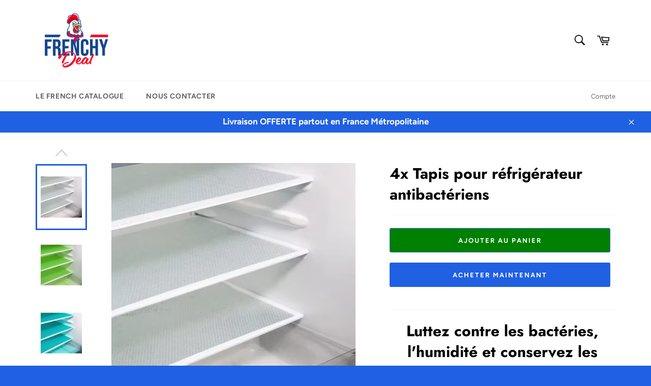

--- FILE ---
content_type: text/html; charset=utf-8
request_url: https://frenchydeal.fr/products/4x-tapis-pour-refrigerateur-antibacteriens
body_size: 43102
content:
<!doctype html>
<html class="no-js" lang="fr">
<head>
    

    
    

    
    

    
    

    
    


    
    


    <meta name="seomaster" content="true"/><script type="application/ld+json">
        {
            "@context": "http://schema.org",
            "@type": "WebSite",
            "url": "https://frenchydeal.fr",
            "potentialAction": {
                "@type": "SearchAction",
                "target": {
                    "@type": "EntryPoint",
                    "urlTemplate": "https://frenchydeal.fr/search?q={query}"
                },
                "query-input": "required name=query"
                }
        }
        </script>
    
    
    
    <script type="application/ld+json">
                {
                    "@context": "http://schema.org",
                    "@type": "Product",
                    "brand": {
                        "@type": "Brand",
                        "name": "Frenchydeal"
                    },
                    "sku": "14:771#4pcs Light pink;5:361385#45 X 29 cm","description": "Luttez contre les bactéries, l'humidité et conservez les fruits et légumes plus longtemps \nLes tapis conçus à partir de matériaux antibactériens protègent activement le contenu de votre frigo des germes qui sont sources de mauvaises odeurs. L'humidité est absorbée par le tapis, empêchant les fruits et légumes d'être détrempés et de pourrir rapidement. Surtout, les tapis sont conçus pour absorber le gaz éthylène produit par les fruits et légumes. Leur mûrissement est ainsi ralenti, et vous pouvez les conserver plus longtemps. Aussi, les petits picots sur le dessous des tapis, les empêchant de glisser sur la surface sur laquelle vous les posez.\n \n\n🐓Gardez votre réfrigérateur propre et sec \nSa fonction antibactérienne permet de garder votre réfrigérateur impeccable et propre. Ils favorisent la circulation de l'air et résistent également aux odeurs et aux moisissures, de sorte que votre réfrigérateur ne prenne pas d'odeur. \n\n🐓Matériau sain\nCes tapis antibactériens fabriqués en EVA de qualité alimentaire, sans BPA, ont été testés avec succès par la SGS. Ils sont sans danger pour les aliments et votre santé. \n\n🐓Nettoyage facile\nCes coussins résistants aux taches, ils sont donc faciles à nettoyer. Lorsqu'ils sont sales, vous pouvez facilement les retirer et les mettre dans votre lave-vaisselle. \n\n🐓Facile à découper\nLes tapis de réfrigérateur sont faciles à découper, vous pouvez ainsi adapter la taille à vos étagères de réfrigérateur. \n\n\n🐓Polyvalent\nIls peuvent également être utilisés comme sets de table ou comme revêtements anti salissures pour vos comptoirs, vos placards et vos tiroirs. \n\nCaractéristiques \n\n Matériau : EVA\n Taille : 45 x 29 cm\n Couleur : Turquoise, Vert, Turquoise ou Rouge\n\nContenu  \n\n1 x Paquet = 4 Pièces Tapis de Réfrigérateur Anti-moisissures Multifonctionnel\n",
                    "url":"https:\/\/frenchydeal.fr\/products\/4x-tapis-pour-refrigerateur-antibacteriens",
                    "name": "4x Tapis pour réfrigérateur antibactériens","image": "https://frenchydeal.fr/cdn/shop/products/H15993351fd8d466ca669f00e4d3a6737F_8aab9c98-2fb4-4cf0-807a-0f1c97cc0f70.jpg?v=1674745723",
                    "weight": "0.0kg",
                    "offers" : [
                        {
                            "@type" : "Offer" ,
                            "priceCurrency" : "EUR" ,
                            "priceValidUntil": "2026-02-04",
                            "price" : "4890" ,
                            "availability" : "http://schema.org/InStock" ,
                            "itemCondition": "http://schema.org/NewCondition",
                            "sku": "14:771#4pcs Light pink;5:361385#45 X 29 cm",
                            "name": "Transparent",
                            "url" : "https://frenchydeal.fr/products/4x-tapis-pour-refrigerateur-antibacteriens?variant=42090510483509",
                            "seller" : {
                                "@type" : "Organization",
                                "name" : "Frenchydeal"
                            }
                        },
                        {
                            "@type" : "Offer" ,
                            "priceCurrency" : "EUR" ,
                            "priceValidUntil": "2026-02-04",
                            "price" : "4890" ,
                            "availability" : "http://schema.org/InStock" ,
                            "itemCondition": "http://schema.org/NewCondition",
                            "sku": "14:100018786#4pcs Rose Pink;5:361385#45 X 29 cm",
                            "name": "Vert",
                            "url" : "https://frenchydeal.fr/products/4x-tapis-pour-refrigerateur-antibacteriens?variant=42090510581813",
                            "seller" : {
                                "@type" : "Organization",
                                "name" : "Frenchydeal"
                            }
                        },
                        {
                            "@type" : "Offer" ,
                            "priceCurrency" : "EUR" ,
                            "priceValidUntil": "2026-02-04",
                            "price" : "4890" ,
                            "availability" : "http://schema.org/InStock" ,
                            "itemCondition": "http://schema.org/NewCondition",
                            "sku": "14:200006155#4pcs blue purple;5:361385#45 X 29 cm",
                            "name": "Turquoise",
                            "url" : "https://frenchydeal.fr/products/4x-tapis-pour-refrigerateur-antibacteriens?variant=42090510745653",
                            "seller" : {
                                "@type" : "Organization",
                                "name" : "Frenchydeal"
                            }
                        },
                        {
                            "@type" : "Offer" ,
                            "priceCurrency" : "EUR" ,
                            "priceValidUntil": "2026-02-04",
                            "price" : "4890" ,
                            "availability" : "http://schema.org/InStock" ,
                            "itemCondition": "http://schema.org/NewCondition",
                            "sku": "14:200002130#4pcs Red;5:361385#45 X 29 cm",
                            "name": "Rouge",
                            "url" : "https://frenchydeal.fr/products/4x-tapis-pour-refrigerateur-antibacteriens?variant=42090510516277",
                            "seller" : {
                                "@type" : "Organization",
                                "name" : "Frenchydeal"
                            }
                        }
                    ]
                }
            </script>
        
    <script type="application/ld+json">
            {
                "@context": "http://schema.org",
                "@type": "BreadcrumbList",
                "itemListElement": [{
                    "@type": "ListItem",
                    "position": 1,
                    "item": {
                        "@type": "Website",
                        "@id": "https://frenchydeal.fr",
                        "name": "Home"
                    }
                },{
                        "@type": "ListItem",
                        "position": 2,
                        "item": {
                            "@type": "WebPage",
                            "@id": "https://frenchydeal.fr/products/4x-tapis-pour-refrigerateur-antibacteriens",
                            "name": "4x Tapis pour réfrigérateur antibactériens"
                        }
                    }]}
        </script>
    


  <meta name="facebook-domain-verification" content="c2c0j2ordv9xvrjfts2355gqwzzj0l" />

  <meta charset="utf-8">
  <meta http-equiv="X-UA-Compatible" content="IE=edge,chrome=1">
  <meta name="viewport" content="width=device-width,initial-scale=1">
  <meta name="theme-color" content="#ffffff">

  
    <link rel="shortcut icon" href="//frenchydeal.fr/cdn/shop/files/frenchy_favicon_32x32.png?v=1678974240" type="image/png">
  

  <link rel="canonical" href="https://frenchydeal.fr/products/4x-tapis-pour-refrigerateur-antibacteriens">
  <title>
  4x Tapis pour réfrigérateur antibactériens &ndash; Frenchydeal
  </title>

  
    <meta name="description" content="Les tapis conçus à partir de matériaux antibactériens protègent activement le contenu de votre frigo des germes qui sont sources de mauvaises odeurs. L&#39;humidité est absorbée par le tapis, empêchant les fruits et légumes d&#39;être détrempés et de pourrir rapidement. Surtout, les tapis sont conçus pour absorber le gaz éthylène produit par les fruits et légumes. Leur mûrissement est ainsi ralenti, et vous pouvez les conserver plus longtemps. Aussi, les petits picots sur le dessous des tapis, les empêchant de glisser sur la surface sur laquelle vous les posez.">
  

  <!-- /snippets/social-meta-tags.liquid -->




<meta property="og:site_name" content="Frenchydeal">
<meta property="og:url" content="https://frenchydeal.fr/products/4x-tapis-pour-refrigerateur-antibacteriens">
<meta property="og:title" content="4x Tapis pour réfrigérateur antibactériens">
<meta property="og:type" content="product">
<meta property="og:description" content="Les tapis conçus à partir de matériaux antibactériens protègent activement le contenu de votre frigo des germes qui sont sources de mauvaises odeurs. L&#39;humidité est absorbée par le tapis, empêchant les fruits et légumes d&#39;être détrempés et de pourrir rapidement. Surtout, les tapis sont conçus pour absorber le gaz éthylène produit par les fruits et légumes. Leur mûrissement est ainsi ralenti, et vous pouvez les conserver plus longtemps. Aussi, les petits picots sur le dessous des tapis, les empêchant de glisser sur la surface sur laquelle vous les posez.">

  <meta property="og:price:amount" content="48,90">
  <meta property="og:price:currency" content="EUR">

<meta property="og:image" content="http://frenchydeal.fr/cdn/shop/products/H15993351fd8d466ca669f00e4d3a6737F_8aab9c98-2fb4-4cf0-807a-0f1c97cc0f70_1200x1200.jpg?v=1674745723"><meta property="og:image" content="http://frenchydeal.fr/cdn/shop/products/Hcb7b487eb730483c960b08968c162356J_dc906580-c036-43c8-b661-7132911d1b4d_1200x1200.jpg?v=1725459929"><meta property="og:image" content="http://frenchydeal.fr/cdn/shop/files/tapis4_1200x1200.png?v=1725459873">
<meta property="og:image:secure_url" content="https://frenchydeal.fr/cdn/shop/products/H15993351fd8d466ca669f00e4d3a6737F_8aab9c98-2fb4-4cf0-807a-0f1c97cc0f70_1200x1200.jpg?v=1674745723"><meta property="og:image:secure_url" content="https://frenchydeal.fr/cdn/shop/products/Hcb7b487eb730483c960b08968c162356J_dc906580-c036-43c8-b661-7132911d1b4d_1200x1200.jpg?v=1725459929"><meta property="og:image:secure_url" content="https://frenchydeal.fr/cdn/shop/files/tapis4_1200x1200.png?v=1725459873">


<meta name="twitter:card" content="summary_large_image">
<meta name="twitter:title" content="4x Tapis pour réfrigérateur antibactériens">
<meta name="twitter:description" content="Les tapis conçus à partir de matériaux antibactériens protègent activement le contenu de votre frigo des germes qui sont sources de mauvaises odeurs. L&#39;humidité est absorbée par le tapis, empêchant les fruits et légumes d&#39;être détrempés et de pourrir rapidement. Surtout, les tapis sont conçus pour absorber le gaz éthylène produit par les fruits et légumes. Leur mûrissement est ainsi ralenti, et vous pouvez les conserver plus longtemps. Aussi, les petits picots sur le dessous des tapis, les empêchant de glisser sur la surface sur laquelle vous les posez.">


  <script>
    document.documentElement.className = document.documentElement.className.replace('no-js', 'js');
  </script>

  <link href="//frenchydeal.fr/cdn/shop/t/4/assets/theme.scss.css?v=92699389778294938851760434612" rel="stylesheet" type="text/css" media="all" />

  <script>
    window.theme = window.theme || {};

    theme.strings = {
      stockAvailable: "1 restant",
      addToCart: "Ajouter au panier",
      soldOut: "Épuisé",
      unavailable: "Non disponible",
      noStockAvailable: "L\u0026#39;article n\u0026#39;a pu être ajouté à votre panier car il n\u0026#39;y en a pas assez en stock.",
      willNotShipUntil: "Sera expédié après [date]",
      willBeInStockAfter: "Sera en stock à compter de [date]",
      totalCartDiscount: "Vous économisez [savings]",
      addressError: "Vous ne trouvez pas cette adresse",
      addressNoResults: "Aucun résultat pour cette adresse",
      addressQueryLimit: "Vous avez dépassé la limite de Google utilisation de l'API. Envisager la mise à niveau à un \u003ca href=\"https:\/\/developers.google.com\/maps\/premium\/usage-limits\"\u003erégime spécial\u003c\/a\u003e.",
      authError: "Il y avait un problème authentifier votre compte Google Maps API.",
      slideNumber: "Faire glisser [slide_number], en cours"
    };
  </script>

  <script src="//frenchydeal.fr/cdn/shop/t/4/assets/lazysizes.min.js?v=56045284683979784691760434300" async="async"></script>

  

  <script src="//frenchydeal.fr/cdn/shop/t/4/assets/vendor.js?v=59352919779726365461760434300" defer="defer"></script>

  
    <script>
      window.theme = window.theme || {};
      theme.moneyFormat = "{{amount_with_comma_separator}}€";
    </script>
  

  <script src="//frenchydeal.fr/cdn/shop/t/4/assets/theme.js?v=171366231195154451781760434300" defer="defer"></script>

  <script>window.performance && window.performance.mark && window.performance.mark('shopify.content_for_header.start');</script><meta id="shopify-digital-wallet" name="shopify-digital-wallet" content="/57731547189/digital_wallets/dialog">
<meta name="shopify-checkout-api-token" content="706bbb8a42b4ba785300724ce810afee">
<meta id="in-context-paypal-metadata" data-shop-id="57731547189" data-venmo-supported="false" data-environment="production" data-locale="fr_FR" data-paypal-v4="true" data-currency="EUR">
<link rel="alternate" type="application/json+oembed" href="https://frenchydeal.fr/products/4x-tapis-pour-refrigerateur-antibacteriens.oembed">
<script async="async" src="/checkouts/internal/preloads.js?locale=fr-FR"></script>
<script id="apple-pay-shop-capabilities" type="application/json">{"shopId":57731547189,"countryCode":"FR","currencyCode":"EUR","merchantCapabilities":["supports3DS"],"merchantId":"gid:\/\/shopify\/Shop\/57731547189","merchantName":"Frenchydeal","requiredBillingContactFields":["postalAddress","email"],"requiredShippingContactFields":["postalAddress","email"],"shippingType":"shipping","supportedNetworks":["visa","masterCard","amex","maestro"],"total":{"type":"pending","label":"Frenchydeal","amount":"1.00"},"shopifyPaymentsEnabled":true,"supportsSubscriptions":true}</script>
<script id="shopify-features" type="application/json">{"accessToken":"706bbb8a42b4ba785300724ce810afee","betas":["rich-media-storefront-analytics"],"domain":"frenchydeal.fr","predictiveSearch":true,"shopId":57731547189,"locale":"fr"}</script>
<script>var Shopify = Shopify || {};
Shopify.shop = "lesfrenchydeals.myshopify.com";
Shopify.locale = "fr";
Shopify.currency = {"active":"EUR","rate":"1.0"};
Shopify.country = "FR";
Shopify.theme = {"name":"moonbundle","id":178634424648,"schema_name":"Venture","schema_version":"12.3.0","theme_store_id":null,"role":"main"};
Shopify.theme.handle = "null";
Shopify.theme.style = {"id":null,"handle":null};
Shopify.cdnHost = "frenchydeal.fr/cdn";
Shopify.routes = Shopify.routes || {};
Shopify.routes.root = "/";</script>
<script type="module">!function(o){(o.Shopify=o.Shopify||{}).modules=!0}(window);</script>
<script>!function(o){function n(){var o=[];function n(){o.push(Array.prototype.slice.apply(arguments))}return n.q=o,n}var t=o.Shopify=o.Shopify||{};t.loadFeatures=n(),t.autoloadFeatures=n()}(window);</script>
<script id="shop-js-analytics" type="application/json">{"pageType":"product"}</script>
<script defer="defer" async type="module" src="//frenchydeal.fr/cdn/shopifycloud/shop-js/modules/v2/client.init-shop-cart-sync_BcDpqI9l.fr.esm.js"></script>
<script defer="defer" async type="module" src="//frenchydeal.fr/cdn/shopifycloud/shop-js/modules/v2/chunk.common_a1Rf5Dlz.esm.js"></script>
<script defer="defer" async type="module" src="//frenchydeal.fr/cdn/shopifycloud/shop-js/modules/v2/chunk.modal_Djra7sW9.esm.js"></script>
<script type="module">
  await import("//frenchydeal.fr/cdn/shopifycloud/shop-js/modules/v2/client.init-shop-cart-sync_BcDpqI9l.fr.esm.js");
await import("//frenchydeal.fr/cdn/shopifycloud/shop-js/modules/v2/chunk.common_a1Rf5Dlz.esm.js");
await import("//frenchydeal.fr/cdn/shopifycloud/shop-js/modules/v2/chunk.modal_Djra7sW9.esm.js");

  window.Shopify.SignInWithShop?.initShopCartSync?.({"fedCMEnabled":true,"windoidEnabled":true});

</script>
<script>(function() {
  var isLoaded = false;
  function asyncLoad() {
    if (isLoaded) return;
    isLoaded = true;
    var urls = ["https:\/\/omnisnippet1.com\/platforms\/shopify.js?source=scriptTag\u0026v=2026-01-05T10\u0026shop=lesfrenchydeals.myshopify.com"];
    for (var i = 0; i < urls.length; i++) {
      var s = document.createElement('script');
      s.type = 'text/javascript';
      s.async = true;
      s.src = urls[i];
      var x = document.getElementsByTagName('script')[0];
      x.parentNode.insertBefore(s, x);
    }
  };
  if(window.attachEvent) {
    window.attachEvent('onload', asyncLoad);
  } else {
    window.addEventListener('load', asyncLoad, false);
  }
})();</script>
<script id="__st">var __st={"a":57731547189,"offset":3600,"reqid":"22392c60-fe39-407c-b64c-024a3579e5c0-1769301034","pageurl":"frenchydeal.fr\/products\/4x-tapis-pour-refrigerateur-antibacteriens","u":"c85b90232ccb","p":"product","rtyp":"product","rid":7137347469365};</script>
<script>window.ShopifyPaypalV4VisibilityTracking = true;</script>
<script id="captcha-bootstrap">!function(){'use strict';const t='contact',e='account',n='new_comment',o=[[t,t],['blogs',n],['comments',n],[t,'customer']],c=[[e,'customer_login'],[e,'guest_login'],[e,'recover_customer_password'],[e,'create_customer']],r=t=>t.map((([t,e])=>`form[action*='/${t}']:not([data-nocaptcha='true']) input[name='form_type'][value='${e}']`)).join(','),a=t=>()=>t?[...document.querySelectorAll(t)].map((t=>t.form)):[];function s(){const t=[...o],e=r(t);return a(e)}const i='password',u='form_key',d=['recaptcha-v3-token','g-recaptcha-response','h-captcha-response',i],f=()=>{try{return window.sessionStorage}catch{return}},m='__shopify_v',_=t=>t.elements[u];function p(t,e,n=!1){try{const o=window.sessionStorage,c=JSON.parse(o.getItem(e)),{data:r}=function(t){const{data:e,action:n}=t;return t[m]||n?{data:e,action:n}:{data:t,action:n}}(c);for(const[e,n]of Object.entries(r))t.elements[e]&&(t.elements[e].value=n);n&&o.removeItem(e)}catch(o){console.error('form repopulation failed',{error:o})}}const l='form_type',E='cptcha';function T(t){t.dataset[E]=!0}const w=window,h=w.document,L='Shopify',v='ce_forms',y='captcha';let A=!1;((t,e)=>{const n=(g='f06e6c50-85a8-45c8-87d0-21a2b65856fe',I='https://cdn.shopify.com/shopifycloud/storefront-forms-hcaptcha/ce_storefront_forms_captcha_hcaptcha.v1.5.2.iife.js',D={infoText:'Protégé par hCaptcha',privacyText:'Confidentialité',termsText:'Conditions'},(t,e,n)=>{const o=w[L][v],c=o.bindForm;if(c)return c(t,g,e,D).then(n);var r;o.q.push([[t,g,e,D],n]),r=I,A||(h.body.append(Object.assign(h.createElement('script'),{id:'captcha-provider',async:!0,src:r})),A=!0)});var g,I,D;w[L]=w[L]||{},w[L][v]=w[L][v]||{},w[L][v].q=[],w[L][y]=w[L][y]||{},w[L][y].protect=function(t,e){n(t,void 0,e),T(t)},Object.freeze(w[L][y]),function(t,e,n,w,h,L){const[v,y,A,g]=function(t,e,n){const i=e?o:[],u=t?c:[],d=[...i,...u],f=r(d),m=r(i),_=r(d.filter((([t,e])=>n.includes(e))));return[a(f),a(m),a(_),s()]}(w,h,L),I=t=>{const e=t.target;return e instanceof HTMLFormElement?e:e&&e.form},D=t=>v().includes(t);t.addEventListener('submit',(t=>{const e=I(t);if(!e)return;const n=D(e)&&!e.dataset.hcaptchaBound&&!e.dataset.recaptchaBound,o=_(e),c=g().includes(e)&&(!o||!o.value);(n||c)&&t.preventDefault(),c&&!n&&(function(t){try{if(!f())return;!function(t){const e=f();if(!e)return;const n=_(t);if(!n)return;const o=n.value;o&&e.removeItem(o)}(t);const e=Array.from(Array(32),(()=>Math.random().toString(36)[2])).join('');!function(t,e){_(t)||t.append(Object.assign(document.createElement('input'),{type:'hidden',name:u})),t.elements[u].value=e}(t,e),function(t,e){const n=f();if(!n)return;const o=[...t.querySelectorAll(`input[type='${i}']`)].map((({name:t})=>t)),c=[...d,...o],r={};for(const[a,s]of new FormData(t).entries())c.includes(a)||(r[a]=s);n.setItem(e,JSON.stringify({[m]:1,action:t.action,data:r}))}(t,e)}catch(e){console.error('failed to persist form',e)}}(e),e.submit())}));const S=(t,e)=>{t&&!t.dataset[E]&&(n(t,e.some((e=>e===t))),T(t))};for(const o of['focusin','change'])t.addEventListener(o,(t=>{const e=I(t);D(e)&&S(e,y())}));const B=e.get('form_key'),M=e.get(l),P=B&&M;t.addEventListener('DOMContentLoaded',(()=>{const t=y();if(P)for(const e of t)e.elements[l].value===M&&p(e,B);[...new Set([...A(),...v().filter((t=>'true'===t.dataset.shopifyCaptcha))])].forEach((e=>S(e,t)))}))}(h,new URLSearchParams(w.location.search),n,t,e,['guest_login'])})(!0,!0)}();</script>
<script integrity="sha256-4kQ18oKyAcykRKYeNunJcIwy7WH5gtpwJnB7kiuLZ1E=" data-source-attribution="shopify.loadfeatures" defer="defer" src="//frenchydeal.fr/cdn/shopifycloud/storefront/assets/storefront/load_feature-a0a9edcb.js" crossorigin="anonymous"></script>
<script data-source-attribution="shopify.dynamic_checkout.dynamic.init">var Shopify=Shopify||{};Shopify.PaymentButton=Shopify.PaymentButton||{isStorefrontPortableWallets:!0,init:function(){window.Shopify.PaymentButton.init=function(){};var t=document.createElement("script");t.src="https://frenchydeal.fr/cdn/shopifycloud/portable-wallets/latest/portable-wallets.fr.js",t.type="module",document.head.appendChild(t)}};
</script>
<script data-source-attribution="shopify.dynamic_checkout.buyer_consent">
  function portableWalletsHideBuyerConsent(e){var t=document.getElementById("shopify-buyer-consent"),n=document.getElementById("shopify-subscription-policy-button");t&&n&&(t.classList.add("hidden"),t.setAttribute("aria-hidden","true"),n.removeEventListener("click",e))}function portableWalletsShowBuyerConsent(e){var t=document.getElementById("shopify-buyer-consent"),n=document.getElementById("shopify-subscription-policy-button");t&&n&&(t.classList.remove("hidden"),t.removeAttribute("aria-hidden"),n.addEventListener("click",e))}window.Shopify?.PaymentButton&&(window.Shopify.PaymentButton.hideBuyerConsent=portableWalletsHideBuyerConsent,window.Shopify.PaymentButton.showBuyerConsent=portableWalletsShowBuyerConsent);
</script>
<script>
  function portableWalletsCleanup(e){e&&e.src&&console.error("Failed to load portable wallets script "+e.src);var t=document.querySelectorAll("shopify-accelerated-checkout .shopify-payment-button__skeleton, shopify-accelerated-checkout-cart .wallet-cart-button__skeleton"),e=document.getElementById("shopify-buyer-consent");for(let e=0;e<t.length;e++)t[e].remove();e&&e.remove()}function portableWalletsNotLoadedAsModule(e){e instanceof ErrorEvent&&"string"==typeof e.message&&e.message.includes("import.meta")&&"string"==typeof e.filename&&e.filename.includes("portable-wallets")&&(window.removeEventListener("error",portableWalletsNotLoadedAsModule),window.Shopify.PaymentButton.failedToLoad=e,"loading"===document.readyState?document.addEventListener("DOMContentLoaded",window.Shopify.PaymentButton.init):window.Shopify.PaymentButton.init())}window.addEventListener("error",portableWalletsNotLoadedAsModule);
</script>

<script type="module" src="https://frenchydeal.fr/cdn/shopifycloud/portable-wallets/latest/portable-wallets.fr.js" onError="portableWalletsCleanup(this)" crossorigin="anonymous"></script>
<script nomodule>
  document.addEventListener("DOMContentLoaded", portableWalletsCleanup);
</script>

<link id="shopify-accelerated-checkout-styles" rel="stylesheet" media="screen" href="https://frenchydeal.fr/cdn/shopifycloud/portable-wallets/latest/accelerated-checkout-backwards-compat.css" crossorigin="anonymous">
<style id="shopify-accelerated-checkout-cart">
        #shopify-buyer-consent {
  margin-top: 1em;
  display: inline-block;
  width: 100%;
}

#shopify-buyer-consent.hidden {
  display: none;
}

#shopify-subscription-policy-button {
  background: none;
  border: none;
  padding: 0;
  text-decoration: underline;
  font-size: inherit;
  cursor: pointer;
}

#shopify-subscription-policy-button::before {
  box-shadow: none;
}

      </style>

<script>window.performance && window.performance.mark && window.performance.mark('shopify.content_for_header.end');</script>

	<!-- "snippets/vitals-loader.liquid" was not rendered, the associated app was uninstalled -->

  <script type='text/javascript'>var jiltStorefrontParams = {}; </script>


                  <script>
              if (typeof BSS_PL == 'undefined') {
                  var BSS_PL = {};
              }
              var bssPlApiServer = "https://product-labels-pro.bsscommerce.com";
              BSS_PL.customerTags = 'null';
              BSS_PL.configData = [];
              BSS_PL.storeId = 10024;
              BSS_PL.currentPlan = "false";
              </script>
          <style>
.homepage-slideshow .slick-slide .bss_pl_img {
    visibility: hidden;
}
</style>
  
  <!-- Global site tag (gtag.js) - Google Analytics -->
<script async src="https://www.googletagmanager.com/gtag/js?id=UA-198150924-1"></script>
<script>
  window.dataLayer = window.dataLayer || [];
  function gtag(){dataLayer.push(arguments);}
  gtag('js', new Date());

  gtag('config', 'UA-198150924-1');
  gtag('config', 'AW-351265764');
</script>

                    <script type="text/javascript">
  window.Rivo = window.Rivo || {};
  window.Rivo.common = window.Rivo.common || {};
  window.Rivo.common.shop = {
    permanent_domain: 'lesfrenchydeals.myshopify.com',
    currency: "EUR",
    money_format: "{{amount_with_comma_separator}}€",
    id: 50498699431
  };
  

  window.Rivo.common.template = 'product';
  window.Rivo.common.cart = {};
  window.Rivo.common.vapid_public_key = "BJuXCmrtTK335SuczdNVYrGVtP_WXn4jImChm49st7K7z7e8gxSZUKk4DhUpk8j2Xpiw5G4-ylNbMKLlKkUEU98=";
  window.Rivo.global_config = {"asset_urls":{"loy":{"api_js":"https:\/\/cdn.shopify.com\/s\/files\/1\/0194\/1736\/6592\/t\/1\/assets\/ba_rivo_api.js?v=1675362637","init_js":"https:\/\/cdn.shopify.com\/s\/files\/1\/0194\/1736\/6592\/t\/1\/assets\/ba_loy_init.js?v=1675276059","widget_js":"https:\/\/cdn.shopify.com\/s\/files\/1\/0194\/1736\/6592\/t\/1\/assets\/ba_loy_widget.js?v=1675276061","widget_css":"https:\/\/cdn.shopify.com\/s\/files\/1\/0194\/1736\/6592\/t\/1\/assets\/ba_loy_widget.css?v=1673976822","page_init_js":"https:\/\/cdn.shopify.com\/s\/files\/1\/0194\/1736\/6592\/t\/1\/assets\/ba_loy_page_init.js?v=1675276064","page_widget_js":"https:\/\/cdn.shopify.com\/s\/files\/1\/0194\/1736\/6592\/t\/1\/assets\/ba_loy_page_widget.js?v=1675276066","page_widget_css":"https:\/\/cdn.shopify.com\/s\/files\/1\/0194\/1736\/6592\/t\/1\/assets\/ba_loy_page.css?v=1673976829","page_preview_js":"\/assets\/msg\/loy_page_preview.js"},"rev":{"init_js":"https:\/\/cdn.shopify.com\/s\/files\/1\/0194\/1736\/6592\/t\/1\/assets\/ba_rev_init.js?v=1671715068","widget_js":"https:\/\/cdn.shopify.com\/s\/files\/1\/0194\/1736\/6592\/t\/1\/assets\/ba_rev_widget.js?v=1671715070","modal_js":"https:\/\/cdn.shopify.com\/s\/files\/1\/0194\/1736\/6592\/t\/1\/assets\/ba_rev_modal.js?v=1671715072","widget_css":"https:\/\/cdn.shopify.com\/s\/files\/1\/0194\/1736\/6592\/t\/1\/assets\/ba_rev_widget.css?v=1658336090","modal_css":"https:\/\/cdn.shopify.com\/s\/files\/1\/0194\/1736\/6592\/t\/1\/assets\/ba_rev_modal.css?v=1658336088"},"pu":{"init_js":"https:\/\/cdn.shopify.com\/s\/files\/1\/0194\/1736\/6592\/t\/1\/assets\/ba_pu_init.js?v=1635877170"},"widgets":{"init_js":"https:\/\/cdn.shopify.com\/s\/files\/1\/0194\/1736\/6592\/t\/1\/assets\/ba_widget_init.js?v=1675432293","modal_js":"https:\/\/cdn.shopify.com\/s\/files\/1\/0194\/1736\/6592\/t\/1\/assets\/ba_widget_modal.js?v=1675432295","modal_css":"https:\/\/cdn.shopify.com\/s\/files\/1\/0194\/1736\/6592\/t\/1\/assets\/ba_widget_modal.css?v=1654723622"},"forms":{"init_js":"https:\/\/cdn.shopify.com\/s\/files\/1\/0194\/1736\/6592\/t\/1\/assets\/ba_forms_init.js?v=1675276068","widget_js":"https:\/\/cdn.shopify.com\/s\/files\/1\/0194\/1736\/6592\/t\/1\/assets\/ba_forms_widget.js?v=1675276071","forms_css":"https:\/\/cdn.shopify.com\/s\/files\/1\/0194\/1736\/6592\/t\/1\/assets\/ba_forms.css?v=1654711758"},"global":{"helper_js":"https:\/\/cdn.shopify.com\/s\/files\/1\/0194\/1736\/6592\/t\/1\/assets\/ba_tracking.js?v=1671714963"}},"proxy_paths":{"loy":"\/apps\/ba-loy","app_metrics":"\/apps\/ba-loy\/app_metrics","push_subscription":"\/apps\/ba-loy\/push"},"aat":["loy"],"pv":false,"sts":false,"bam":false,"base_money_format":"{{amount_with_comma_separator}}€","online_store_version":2,"loy_js_api_enabled":false};

  
    if (window.Rivo.common.template == 'product'){
      window.Rivo.common.product = {
        id: 7137347469365, price: 4890, handle: "4x-tapis-pour-refrigerateur-antibacteriens", tags: ["all","Maison_deco"],
        available: true, title: "4x Tapis pour réfrigérateur antibactériens", variants: [{"id":42090510483509,"title":"Transparent","option1":"Transparent","option2":null,"option3":null,"sku":"14:771#4pcs Light pink;5:361385#45 X 29 cm","requires_shipping":true,"taxable":true,"featured_image":{"id":59010914812232,"product_id":7137347469365,"position":7,"created_at":"2024-09-04T16:22:01+02:00","updated_at":"2024-09-04T16:22:06+02:00","alt":null,"width":1268,"height":1268,"src":"\/\/frenchydeal.fr\/cdn\/shop\/files\/Captured_ecran2024-09-04a16.21.54.png?v=1725459726","variant_ids":[42090510483509]},"available":true,"name":"4x Tapis pour réfrigérateur antibactériens - Transparent","public_title":"Transparent","options":["Transparent"],"price":4890,"weight":0,"compare_at_price":4890,"inventory_management":"shopify","barcode":null,"featured_media":{"alt":null,"id":51215176335688,"position":7,"preview_image":{"aspect_ratio":1.0,"height":1268,"width":1268,"src":"\/\/frenchydeal.fr\/cdn\/shop\/files\/Captured_ecran2024-09-04a16.21.54.png?v=1725459726"}},"requires_selling_plan":false,"selling_plan_allocations":[]},{"id":42090510581813,"title":"Vert","option1":"Vert","option2":null,"option3":null,"sku":"14:100018786#4pcs Rose Pink;5:361385#45 X 29 cm","requires_shipping":true,"taxable":true,"featured_image":{"id":59010925560136,"product_id":7137347469365,"position":8,"created_at":"2024-09-04T16:24:28+02:00","updated_at":"2024-09-04T16:24:32+02:00","alt":null,"width":1276,"height":1268,"src":"\/\/frenchydeal.fr\/cdn\/shop\/files\/tapis2.png?v=1725459872","variant_ids":[42090510581813]},"available":true,"name":"4x Tapis pour réfrigérateur antibactériens - Vert","public_title":"Vert","options":["Vert"],"price":4890,"weight":0,"compare_at_price":4890,"inventory_management":"shopify","barcode":null,"featured_media":{"alt":null,"id":51215184232776,"position":8,"preview_image":{"aspect_ratio":1.006,"height":1268,"width":1276,"src":"\/\/frenchydeal.fr\/cdn\/shop\/files\/tapis2.png?v=1725459872"}},"requires_selling_plan":false,"selling_plan_allocations":[]},{"id":42090510745653,"title":"Turquoise","option1":"Turquoise","option2":null,"option3":null,"sku":"14:200006155#4pcs blue purple;5:361385#45 X 29 cm","requires_shipping":true,"taxable":true,"featured_image":{"id":59010925527368,"product_id":7137347469365,"position":9,"created_at":"2024-09-04T16:24:28+02:00","updated_at":"2024-09-04T16:24:32+02:00","alt":null,"width":1272,"height":1268,"src":"\/\/frenchydeal.fr\/cdn\/shop\/files\/tapis1.png?v=1725459872","variant_ids":[42090510745653]},"available":true,"name":"4x Tapis pour réfrigérateur antibactériens - Turquoise","public_title":"Turquoise","options":["Turquoise"],"price":4890,"weight":0,"compare_at_price":4890,"inventory_management":"shopify","barcode":null,"featured_media":{"alt":null,"id":51215184298312,"position":9,"preview_image":{"aspect_ratio":1.003,"height":1268,"width":1272,"src":"\/\/frenchydeal.fr\/cdn\/shop\/files\/tapis1.png?v=1725459872"}},"requires_selling_plan":false,"selling_plan_allocations":[]},{"id":42090510516277,"title":"Rouge","option1":"Rouge","option2":null,"option3":null,"sku":"14:200002130#4pcs Red;5:361385#45 X 29 cm","requires_shipping":true,"taxable":true,"featured_image":{"id":59010925494600,"product_id":7137347469365,"position":10,"created_at":"2024-09-04T16:24:28+02:00","updated_at":"2024-09-04T16:24:32+02:00","alt":null,"width":1266,"height":1262,"src":"\/\/frenchydeal.fr\/cdn\/shop\/files\/tapis.png?v=1725459872","variant_ids":[42090510516277]},"available":true,"name":"4x Tapis pour réfrigérateur antibactériens - Rouge","public_title":"Rouge","options":["Rouge"],"price":4890,"weight":0,"compare_at_price":4890,"inventory_management":"shopify","barcode":null,"featured_media":{"alt":null,"id":51215184265544,"position":10,"preview_image":{"aspect_ratio":1.003,"height":1262,"width":1266,"src":"\/\/frenchydeal.fr\/cdn\/shop\/files\/tapis.png?v=1725459872"}},"requires_selling_plan":false,"selling_plan_allocations":[]}]
      };
    }
  

    window.Rivo.loy_config = {"brand_theme_settings":{"button_bg":"#e32120","header_bg":"#01438f","custom_css":".header-main {\n    font-size: 25px !important;\n}","desc_color":"#737376","icon_color":"#334eb4","link_color":"#334eb4","visibility":"both","cards_shape":"circle","hide_widget":"false","launcher_bg":"#01438f","title_color":"#212b36","banner_image":"","inputs_shape":"circle","buttons_shape":"circle","primary_color":"#2932fc","launcher_shape":"circle","container_shape":"circle","mobile_placement":"right","button_text_color":"#fff","desktop_placement":"right","header_text_color":"#fff","powered_by_hidden":"true","launcher_text_color":"#ffffff","mobile_side_spacing":"20","desktop_side_spacing":"20","visibility_condition":"","mobile_bottom_spacing":"20","desktop_bottom_spacing":"20","widget_icon_preview_url":"","hide_widget_launcher_on_mobile":"false","widget_banner_image_preview_url":"","widget_rewards_icon_preview_url":"","shopify_account_embed_custom_css":"","shopify_account_embed_custom_link":"","shopify_account_embed_target_page":"customers\/account","widget_ways_to_earn_icon_preview_url":"","shopify_account_embed_custom_placement":"","widget_ways_to_redeem_icon_preview_url":"","shopify_account_embed_custom_insert_method":"beforeend"},"launcher_style_settings":{"mobile_icon":"gift","mobile_text":"Récompenses","desktop_icon":"gift","desktop_text":"Récompenses","mobile_layout":"icon_with_text","desktop_layout":"icon_with_text","mobile_launcher_icon":null,"desktop_launcher_icon":null,"mobile_launcher_icon_preview_url":"","desktop_launcher_icon_preview_url":""},"points_program_enabled":true,"referral_program_enabled":true,"vip_program_enabled":false,"vip_program_tier_type":"points_earned","vip_program_period":"lifetime","panel_order_settings":{},"font_settings":{},"translations":{"visitor_header_caption":"Accumulez des points pour chaque € dépensé et gagnez des récompenses.","visitor_header_title":"🏆 Programme de fidélité","acct_creation_title":"Adhérez et gagnez des récompenses","acct_creation_desc":"Get rewarded for being an awesome customer","acct_creation_sign_in":"Déjà membre ?","acct_creation_btn":"Inscrivez-vous","visitor_point_header":"Gagnez des points","visitor_point_desc":"Gagnez des points et transformez-les en récompenses !","member_header_caption":"Vos points","member_header_title":"{points}","member_point_header":"Points","member_point_desc":"Earn points and turn these into rewards!","general_ways_to_earn":"Comment gagner des points","general_ways_to_redeem":"Comment utiliser ses points","general_sign_in":"Se connecter","general_sign_up":"S'inscrire","general_signed_up":"signed up","general_no_rewards_yet":"Pas encore de récompenses","general_your_rewards_will_show_here":"Vos récompenses s'afficheront ici.","general_past_rewards":"Anciennes récompenses","general_go_back":"Retour","general_your_rewards":"Vos récompenses","general_upcoming_reward":"Futures récompenses","general_redeem":"Utiliser","general_redeemed_a_reward":"Utiliser une récompense","general_loyalty_program_and_rewards":"Programme de fidélité et récompenses","general_you_have":"Vous avez","general_you_have_points":"Vous avez {{points}} points","general_expiration_date":"Date d'expiration","general_click_to_see_more":"Voir mon compte","general_rewards":"Récompenses","general_reward":"récompense","general_manual_points_adjust":" réglage manuel des points","general_add_points_default_note":"Points accordés par importation de points","general_points_for_judgeme_review":"JudgeMe avis","general_reset_removal_default_note":"Points existants supprimés pour les points réinitialisés à partir de l'importation","general_reset_new_balance_default_note":"Points réinitialisés au nouveau solde par importation de points","general_refund_points":"Points remboursés","general_cancel_points":"Points annulés","general_use_discount_code":"Utilisez ce code promo sur votre prochaine commande ! ","general_apply_code":"Appliquer le code promo","general_add_product_to_cart":"Ajouter le produit au panier","general_spend":"vous avez utilisé","general_spent":"utilisé","general_points":"Points","general_point":"Point","general_discount_amount_coupon":"{{discount_amount}}€ de réduction","general_discount_amount":"points pour {{discount_amount}}€ de réduction ","general_no_points_yet":"Pas encore de points ","general_no_activity_yet":"Aucune activité pour le moment","general_have_not_earned_points":"Vous n'avez pas encore gagné de points.","general_place_an_order":"Commander","general_placed_an_order":"Commande passée","general_points_for_every":"Points pour chaque","general_how_to_earn_points":"Comment gagner des points ? ","general_points_activity":"Historique des points","general_celebrate_birthday":"C'est votre anniversaire","general_celebrate_birthday_past_tense":"Vous avez fêté un anniversaire","general_birthday_reward":"Célébrer avec une récompense","general_celebrate_your_birthday":" Fêtons ensemble votre anniversaire ! 🎉 Veuillez nous donner un préavis de 30 jours - sinon, vous devrez attendre encore un an.","general_edit_date":"Date d'édition","general_month":"Mois","general_day":"Jour","general_enter_valid_date":" Veuillez entrer une date valide","general_save_date":"Sauvegarder la date","general_reward_show":"Voir","general_share_via_email":"Partager via e-mail","general_share_on":"Partager sur","general_please_choose_an_option":" Veuillez choisir une option parmi les","general_product_page":"page produit","general_were_awarded_points":"ont obtenu des points","general_by":"par","social_instagram_follow":"Suivez-nous sur Instagram","social_tiktok_follow":"Suivez-nous sur TikTok","social_facebook_like":"Likez notre page Facebook","social_facebook_share":" Partager le lien sur Facebook","social_twitter_follow":"Suivez-nous sur Twitter","social_twitter_share":" Partager le lien sur Twitter","social_instagram_follow_past_tense":" Suivi sur Instagram","social_tiktok_follow_past_tense":"Suivi sur TikTok","social_facebook_like_past_tense":"Vous avez aimé notre page Facebook","social_facebook_share_past_tense":"Vous avez partagé le lien sur Facebook","social_twitter_follow_past_tense":"Suivi sur Twitter","social_twitter_share_past_tense":"Vous avez partagé le lien sur  Twitter","social_follow":"S'abonner","social_share":"Partage","social_like":"J'aime","referral_complete":"Compléter une recommandation","referral_complete_past_tense":"Vous avez complété une recommandation","referral_complete_points":"{{points_amount}}  Points pour chaque recommandation complétée","review_complete":" Publier un avis ","review_complete_past_tense":"Vous avez publié un avis ","review_complete_points":"{{points_amount}} Points pour chaque avis publié","referrals_title":" Programme de parrainage","referrals_visitor_desc":"Parrainez un(e) ami(e) et gagnez tous les deux des récompenses.","referrals_create_account_to_claim_coupon":"Créez un compte et gagnez des récompenses","referrals_create_account":"Créer un compte","referrals_referred_reward":"Ils obtiendront ","referrals_referrer_reward":"Vous obtiendrez ","referrals_call_to_action":"Parrainez un ami et gagnez","referrals_completed":"Parrainages effectués à ce jour","referrals_share_link":" Partagez ce lien avec un ami pour qu'il obtienne sa récompense de","referrals_referral_code":"Votre lien de parrainage à partager","referrals_get_reward":"Obtenir","referrals_claimed_reward":" Voici vos","referrals_claim_reward":"Réclamez votre cadeau","referrals_email_invite":"Parrainez des amis par email","referrals_email_send":"Envoyer un e-mail","referrals_email_to":"Pour","referrals_email_to_placeholder":"Ajouter une liste d'e-mails séparés par des virgules","referrals_email_message":"Message","referrals_email_message_placeholder":"Personnalisez votre message de parrainage. Le lien de parrainage sera automatiquement ajouté.","referrals_email_your_friend_has_referred_you":"Votre ami vous a parrainé pour {{shop_name}}","referrals_email_checkout_out_and_claim_reward":"Vous avez été invité à découvrir les produits de La Boutique de la Santé !  Profitez dès maintenant de 5€ de réduction sur votre prochaine commande sans minimum d'achat.","referrals_invalid_email":" S'il vous plaît, mettez une adresse email valide","referrals_no_referrals_yet":" Pas encore de parrainages","referrals_your_referrals_show_here":"Vos parrainages apparaîtront ici.","referrals_your_referrals":"Vos parrainages","referrals_status_pending":"En attente","referrals_status_completed":"Terminé","referrals_status_blocked":"Bloqué","vip_tiers":"Niveaux VIP","vip_status":"Status VIP","vip_reward":"Récompense VIP","vip_tier_desc":"Accédez à des récompenses exclusives.","vip_reward_earned_via":"Gagné via {{vip_tier_name}} niveau","vip_tier_no_vip_history":"Pas encore d'historique d'adhésion VIP","vip_tier_vip_history":"VIP Historique","vip_tier_added_to":"Ajoutez à {{tier_name}}","vip_tier_achieved":"Débloquez {{tier_name}}","vip_tier_dropped_to":"Fell to {{tier_name}}","vip_tier_retained_to":"Gardez {{tier_name}}","vip_tier_earn_points":"Gagnez {{points}} Points","vip_tier_orders_placed_count":"Place {{amount}} Orders","vip_tier_spend":"Dépensez {{amount}}","vip_perks":"Avantages","vip_benefits":"Avantages","vip_tier_to_unlock":"Débloquer","vip_achieved_until":" Atteint jusqu'au","vip_you_have_achieved":"Vous avez atteint","vip_tier_on_highest":"Vous l'avez fait ! Vous êtes au niveau le plus élevé 🎉","general_error":" Hmm, quelque chose s'est mal passé, veuillez réessayer dans quelques instants","general_redeem_error_min_points":"Vous n'avez pas atteint le minimum de points à échanger","general_redeem_error_max_points":"Dépassement du maximum de points à dépenser","tos_max_shipping_amount":"Montant maximum de livraison de {{max_shipping_amount}}.","tos_expiry_months":"Expire {{expiry_months}} mois après avoir été échangé","tos_expiry_at":"La récompense expire le {{expiry_date}}.","tos_free_product":" La récompense ne s'applique que {{product_name}}","tos_min_order_amount":" S'applique à toutes les commandes de plus {{min_order_amount}}.","tos_apply_to_collection":" Uniquement pour les produits de collections spécifiques.","shopify_account_embed_freeform_text":""},"widget_css":"#baLoySectionWrapper .ba-loy-bg-color {\n  background-color: #01438f;\n}\n\n#baLoySectionWrapper .section-panel-wrapper {\n  box-shadow:rgba(0, 0, 0, 0.1) 0px 4px 15px 0px, rgba(0, 0, 0, 0.1) 0px 1px 2px 0px, #01438f 0px 2px 0px 0px inset;\n}\n\n\n\n\n.header-main, .header-secondary, .points-expiry-desc {\n\tcolor: #fff !important;\n}\n.main-default a.sign-in{\n  color: #334eb4 !important;\n}\n\n.section-table-piece-detail-items .li-img path {\n  fill: #334eb4;\n}\n\n.buttons-icons-detail-image .li-img {\n  fill: #334eb4;\n}\n\n#baLoySectionWrapper .loy-button-main{\n    background: #e32120;\n    color: #fff;\n}\n\n  #baLoySectionWrapper .loy-button-main{\n    color: #fff;\n  }\n\n  #baLoySectionWrapper .main-default, #baLoySectionWrapper div.panel-section .head-title,#baLoySectionWrapper body {\n    color: #212b36;\n  }\n\n  #baLoySectionWrapper .section-panel-wrapper .panel-desc, #baLoySectionWrapper .main-default.sign-in-text{\n    color: #737376;\n  }\n\n  #launcher-wrapper{\n    background: #01438f;\n  }\n\n  #baLoySectionWrapper div.section-bottom{\n    display:none;\n  }\n\n.ba-loy-namespace .ba-loy-messenger-frame, #launcher-wrapper{\n  right: 20px;\n  left: auto;\n}\n.ba-loy-namespace .ba-loy-messenger-frame {\n  bottom: 90px;\n}\n#launcher-wrapper{\n  bottom: 20px;\n}\n\n.launcher-text{\n  color: #ffffff !important;\n}\n\n#launcher-wrapper .launcher-desktop { display: block; }\n#launcher-wrapper .launcher-mobile  { display: none;  }\n\n@media (max-device-width: 851px) and (orientation: landscape), (max-width: 500px) {\n  .ba-loy-namespace .ba-loy-messenger-frame{\n    height: 100%;\n    min-height: 100%;\n    bottom: 0;\n    right: 0;\n    left: 0;\n    top: 0;\n    width: 100%;\n    border-radius: 0 !important;\n  }\n  #launcher-wrapper.up{\n    display: none;\n  }\n  #launcher-wrapper{\n    right: 20px;\n    left: auto;\n    bottom: 20px;\n  }\n  #launcher-wrapper .launcher-desktop { display: none;  }\n  #launcher-wrapper .launcher-mobile  { display: block; }\n}\n\n\n\n.ba-loy-circle{border-radius: 30px !important;}\n.ba-loy-rounded{border-radius: 10px !important;}\n.ba-loy-square{border-radius: 0px !important;}\n","custom_css":".header-main {\n    font-size: 25px !important;\n}","ways_to_earn":[{"title":"S'inscrire","automation_id":149262,"status":"active","trigger":"customer_member_enabled","step_id":633674,"points_amount":100,"points_type":"fixed","icon_url":null},{"title":"Commander","automation_id":149263,"status":"active","trigger":"order_placed","step_id":633675,"points_amount":5,"points_type":"multiplier","icon_url":null},{"title":"C'est votre anniversaire","automation_id":149264,"status":"active","trigger":"customer_birthday","step_id":633676,"points_amount":250,"points_type":"fixed","icon_url":null}],"points_rewards":[{"id":145158,"name":"5€ de réduction","enabled":true,"points_amount":500,"points_type":"fixed","reward_type":"fixed_amount","source":"points","pretty_display_rewards":"5€ de réduction (500 points required)","icon_url":null,"terms_of_service":{"reward_type":"fixed_amount","applies_to":"entire","show_tos":false}},{"id":145159,"name":"15€ de réduction","enabled":true,"points_amount":1000,"points_type":"fixed","reward_type":"fixed_amount","source":"points","pretty_display_rewards":"15€ de réduction (1000 points required)","icon_url":null,"terms_of_service":{"reward_type":"fixed_amount","applies_to":"entire","show_tos":false}},{"id":145160,"name":"25€ de réduction","enabled":true,"points_amount":2000,"points_type":"fixed","reward_type":"fixed_amount","source":"points","pretty_display_rewards":"25€ de réduction (2000 points required)","icon_url":null,"terms_of_service":{"reward_type":"fixed_amount","applies_to":"entire","show_tos":false}}],"widget_custom_icons":{"brand_icon":null,"rewards":null,"ways_to_earn":null,"ways_to_redeem":null},"referral_rewards":{"referrer_reward":{"id":145161,"name":"5€ de réduction","reward_type":"fixed_amount","properties":{"applies_to":"entire","customer_points_get":1.0,"increment_points_value":100,"max_points_to_spend_value":200,"min_points_to_redeem_value":100}},"referred_reward":{"id":145162,"name":"5€ de réduction","reward_type":"fixed_amount","properties":{"applies_to":"entire","customer_points_get":1.0,"increment_points_value":100,"max_points_to_spend_value":200,"min_points_to_redeem_value":100}}},"referral_social_settings":{"email":"false","twitter":"true","facebook":"true","whatsapp":"false","twitter_message":"","whatsapp_message":""},"referrals_customer_account_required":false,"vip_tiers":[],"show_customer_page_widget":false,"shopify_account_embed_custom_css":null,"pages_config":{"id":90105249845,"handle":"loyalty-program","published_at":"2022-12-30T16:31:08.000Z","desktop_banner_image_url":"https:\/\/activestorage-public.s3.us-west-2.amazonaws.com\/6czwlpoyfsxlccni5w8as71ggtwc","custom_css":"","primary_google_font":"","secondary_google_font":"","enforce_full_width_enabled":false,"sections":[{"id":15748,"section_type":"banner","settings":{"title_font_size":41,"earn_button_text":"Gagner des points","title_font_color":"#ffffff","earn_button_edges":"square","earn_button_style":"fill","login_button_text":"se connecter","login_button_edges":"square","login_button_style":"fill","redeem_button_text":"Vos récompenses","primary_font_family":"inherit","redeem_button_edges":"square","redeem_button_style":"fill","logged_in_title_text":"Bienvenu","register_button_text":"S'inscrire","description_font_size":20,"earn_button_font_size":17,"logged_out_title_text":"Programme de fidélité","register_button_edges":"square","register_button_style":"fill","secondary_font_family":"inherit","description_font_color":"#ffffff","earn_button_font_color":"#ffffff","login_button_font_size":14,"login_button_font_color":"#ffffff","redeem_button_font_size":17,"redeem_button_font_color":"#ffffff","register_button_font_size":14,"logged_in_description_text":"En tant que membre, vous pouvez gagner des points et récompenses.","register_button_font_color":"#ffffff","logged_out_description_text":"Inscrivez-vous gratuitement et commencez à gagner des points et des récompenses à chaque fois que vous passez commande.","earn_button_background_color":"#e32120","login_button_background_color":"#e32120","redeem_button_background_color":"#e32120","register_button_background_color":"#e32120"},"hidden":false},{"id":15749,"section_type":"explainer","settings":{"background_color":"#ffffff","step_1_title_text":"Inscrivez-vous","step_2_title_text":"Cumulez des points","step_3_title_text":"Utilisez vos points","rewards_title_text":"Vos récompenses","primary_font_family":"inherit","step_1_subtitle_text":"Devenez membre dès maintenant en créant un compte membre sur Frenchy Deals puis vous obtiendrez une offre de bienvenue de 100 points.","step_2_subtitle_text":"Cumulez des points pour chaque commande passée. Lorsque vous cumulez 500 points vous débloquez un bon d'achat de 5€ applicable sur votre prochaine commande.","step_3_subtitle_text":"Lorsque vous passez commande, sélectionnez l'offre que vous souhaitez utiliser et ajoutez-la simplement à votre panier. L'offre sera alors automatiquement appliquée à votre commande.","step_title_font_size":30,"points_logs_date_text":"Date","secondary_font_family":"inherit","step_number_font_size":55,"step_title_font_color":"#e32120","header_title_font_size":56,"logged_out_header_text":"Comment ça marche ?","step_number_font_color":"#000000","header_title_font_color":"#01438f","points_logs_action_text":"Action","points_logs_points_text":"Points","rewards_title_font_size":55,"step_subtitle_font_size":19,"no_rewards_subtitle_text":"Vous n'avez pas de récompense pour le moment. Vos récompenses s'afficheront ici.","rewards_title_font_color":"#01438f","step_subtitle_font_color":"#000000","has_rewards_subtitle_text":"You have the following rewards ready to use.","header_subtitle_font_size":14,"header_subtitle_font_color":"#000000","rewards_subtitle_font_size":21,"logged_in_header_title_text":"Hello {{first_name}}, vous avez {{points_balance}} points","rewards_subtitle_font_color":"#000000","logged_in_header_subtitle_text":"Here's an overview of your current points balance and recent activity"},"hidden":false},{"id":15750,"section_type":"ways_to_earn","settings":{"title_text":"Comment gagner ? ","subtitle_text":"Gagnez des points en complétant une des actions suivantes :","title_font_size":55,"background_color":"#fafafa","title_font_color":"#01438f","subtitle_font_size":27,"primary_font_family":"inherit","subtitle_font_color":"#000000","secondary_font_family":"inherit"},"hidden":false},{"id":15751,"section_type":"ways_to_redeem","settings":{"title_text":"Les récompenses","subtitle_text":"Choisissez ce que vous souhaitez faire de vos points !","title_font_size":55,"background_color":"#ffffff","title_font_color":"#01438f","subtitle_font_size":27,"primary_font_family":"inherit","subtitle_font_color":"#000000","secondary_font_family":"inherit"},"hidden":false},{"id":15752,"section_type":"referral","settings":{"title_text":"Parrainez un(e) ami(e)","subtitle_text":"Partagez votre lien de parrainage unique avec vos amis pour gagner des récompenses","title_font_size":55,"background_color":"#ffffff","title_font_color":"#01438f","subtitle_font_size":27,"primary_font_family":"inherit","subtitle_font_color":"#000000","secondary_font_family":"inherit"},"hidden":false},{"id":15753,"section_type":"vip_tier","settings":{"title_text":"Vip Tiers","subtitle_text":"Get access to higher tiers and exclusive VIP rewards","title_font_size":38,"background_color":"#ffffff","title_font_color":"#000000","subtitle_font_size":14,"primary_font_family":"inherit","subtitle_font_color":"#000000","secondary_font_family":"inherit"},"hidden":false}]},"forms":[],"points_expiry_enabled":true,"frontend":{"potential_points":{"order_placed":{"enabled":true,"points_type":"multiplier","points_amount":5}}}};
    window.Rivo.loy_config.api_endpoint = "/apps/ba-loy";
    window.Rivo.loy_config.domain_name = "loyalty.rivo.io";




</script>


<script type="text/javascript">
  

  //Global snippet for Rivo
  //this is updated automatically - do not edit manually.

  function loadScript(src, defer, done) {
    var js = document.createElement('script');
    js.src = src;
    js.defer = defer;
    js.onload = function(){done();};
    js.onerror = function(){
      done(new Error('Failed to load script ' + src));
    };
    document.head.appendChild(js);
  }

  function browserSupportsAllFeatures() {
    return window.Promise && window.fetch && window.Symbol;
  }

  if (browserSupportsAllFeatures()) {
    main();
  } else {
    loadScript('https://polyfill-fastly.net/v3/polyfill.min.js?features=Promise,fetch', true, main);
  }

  function loadAppScripts(){
      loadScript(window.Rivo.global_config.asset_urls.loy.init_js, true, function(){});



  }

  function main(err) {
    //isolate the scope
    loadScript(window.Rivo.global_config.asset_urls.global.helper_js, false, loadAppScripts);
  }
</script>

<!-- BEGIN app block: shopify://apps/optimonk-popup-cro-a-b-test/blocks/app-embed/0b488be1-fc0a-4fe6-8793-f2bef383dba8 -->
<script async src="https://onsite.optimonk.com/script.js?account=154007&origin=shopify-app-embed-block"></script>




<!-- END app block --><script src="https://cdn.shopify.com/extensions/019bed18-56e5-7b4d-b78a-bd574ae9c14f/aftersell-569/assets/aftersell-utm-triggers.js" type="text/javascript" defer="defer"></script>
<link href="https://monorail-edge.shopifysvc.com" rel="dns-prefetch">
<script>(function(){if ("sendBeacon" in navigator && "performance" in window) {try {var session_token_from_headers = performance.getEntriesByType('navigation')[0].serverTiming.find(x => x.name == '_s').description;} catch {var session_token_from_headers = undefined;}var session_cookie_matches = document.cookie.match(/_shopify_s=([^;]*)/);var session_token_from_cookie = session_cookie_matches && session_cookie_matches.length === 2 ? session_cookie_matches[1] : "";var session_token = session_token_from_headers || session_token_from_cookie || "";function handle_abandonment_event(e) {var entries = performance.getEntries().filter(function(entry) {return /monorail-edge.shopifysvc.com/.test(entry.name);});if (!window.abandonment_tracked && entries.length === 0) {window.abandonment_tracked = true;var currentMs = Date.now();var navigation_start = performance.timing.navigationStart;var payload = {shop_id: 57731547189,url: window.location.href,navigation_start,duration: currentMs - navigation_start,session_token,page_type: "product"};window.navigator.sendBeacon("https://monorail-edge.shopifysvc.com/v1/produce", JSON.stringify({schema_id: "online_store_buyer_site_abandonment/1.1",payload: payload,metadata: {event_created_at_ms: currentMs,event_sent_at_ms: currentMs}}));}}window.addEventListener('pagehide', handle_abandonment_event);}}());</script>
<script id="web-pixels-manager-setup">(function e(e,d,r,n,o){if(void 0===o&&(o={}),!Boolean(null===(a=null===(i=window.Shopify)||void 0===i?void 0:i.analytics)||void 0===a?void 0:a.replayQueue)){var i,a;window.Shopify=window.Shopify||{};var t=window.Shopify;t.analytics=t.analytics||{};var s=t.analytics;s.replayQueue=[],s.publish=function(e,d,r){return s.replayQueue.push([e,d,r]),!0};try{self.performance.mark("wpm:start")}catch(e){}var l=function(){var e={modern:/Edge?\/(1{2}[4-9]|1[2-9]\d|[2-9]\d{2}|\d{4,})\.\d+(\.\d+|)|Firefox\/(1{2}[4-9]|1[2-9]\d|[2-9]\d{2}|\d{4,})\.\d+(\.\d+|)|Chrom(ium|e)\/(9{2}|\d{3,})\.\d+(\.\d+|)|(Maci|X1{2}).+ Version\/(15\.\d+|(1[6-9]|[2-9]\d|\d{3,})\.\d+)([,.]\d+|)( \(\w+\)|)( Mobile\/\w+|) Safari\/|Chrome.+OPR\/(9{2}|\d{3,})\.\d+\.\d+|(CPU[ +]OS|iPhone[ +]OS|CPU[ +]iPhone|CPU IPhone OS|CPU iPad OS)[ +]+(15[._]\d+|(1[6-9]|[2-9]\d|\d{3,})[._]\d+)([._]\d+|)|Android:?[ /-](13[3-9]|1[4-9]\d|[2-9]\d{2}|\d{4,})(\.\d+|)(\.\d+|)|Android.+Firefox\/(13[5-9]|1[4-9]\d|[2-9]\d{2}|\d{4,})\.\d+(\.\d+|)|Android.+Chrom(ium|e)\/(13[3-9]|1[4-9]\d|[2-9]\d{2}|\d{4,})\.\d+(\.\d+|)|SamsungBrowser\/([2-9]\d|\d{3,})\.\d+/,legacy:/Edge?\/(1[6-9]|[2-9]\d|\d{3,})\.\d+(\.\d+|)|Firefox\/(5[4-9]|[6-9]\d|\d{3,})\.\d+(\.\d+|)|Chrom(ium|e)\/(5[1-9]|[6-9]\d|\d{3,})\.\d+(\.\d+|)([\d.]+$|.*Safari\/(?![\d.]+ Edge\/[\d.]+$))|(Maci|X1{2}).+ Version\/(10\.\d+|(1[1-9]|[2-9]\d|\d{3,})\.\d+)([,.]\d+|)( \(\w+\)|)( Mobile\/\w+|) Safari\/|Chrome.+OPR\/(3[89]|[4-9]\d|\d{3,})\.\d+\.\d+|(CPU[ +]OS|iPhone[ +]OS|CPU[ +]iPhone|CPU IPhone OS|CPU iPad OS)[ +]+(10[._]\d+|(1[1-9]|[2-9]\d|\d{3,})[._]\d+)([._]\d+|)|Android:?[ /-](13[3-9]|1[4-9]\d|[2-9]\d{2}|\d{4,})(\.\d+|)(\.\d+|)|Mobile Safari.+OPR\/([89]\d|\d{3,})\.\d+\.\d+|Android.+Firefox\/(13[5-9]|1[4-9]\d|[2-9]\d{2}|\d{4,})\.\d+(\.\d+|)|Android.+Chrom(ium|e)\/(13[3-9]|1[4-9]\d|[2-9]\d{2}|\d{4,})\.\d+(\.\d+|)|Android.+(UC? ?Browser|UCWEB|U3)[ /]?(15\.([5-9]|\d{2,})|(1[6-9]|[2-9]\d|\d{3,})\.\d+)\.\d+|SamsungBrowser\/(5\.\d+|([6-9]|\d{2,})\.\d+)|Android.+MQ{2}Browser\/(14(\.(9|\d{2,})|)|(1[5-9]|[2-9]\d|\d{3,})(\.\d+|))(\.\d+|)|K[Aa][Ii]OS\/(3\.\d+|([4-9]|\d{2,})\.\d+)(\.\d+|)/},d=e.modern,r=e.legacy,n=navigator.userAgent;return n.match(d)?"modern":n.match(r)?"legacy":"unknown"}(),u="modern"===l?"modern":"legacy",c=(null!=n?n:{modern:"",legacy:""})[u],f=function(e){return[e.baseUrl,"/wpm","/b",e.hashVersion,"modern"===e.buildTarget?"m":"l",".js"].join("")}({baseUrl:d,hashVersion:r,buildTarget:u}),m=function(e){var d=e.version,r=e.bundleTarget,n=e.surface,o=e.pageUrl,i=e.monorailEndpoint;return{emit:function(e){var a=e.status,t=e.errorMsg,s=(new Date).getTime(),l=JSON.stringify({metadata:{event_sent_at_ms:s},events:[{schema_id:"web_pixels_manager_load/3.1",payload:{version:d,bundle_target:r,page_url:o,status:a,surface:n,error_msg:t},metadata:{event_created_at_ms:s}}]});if(!i)return console&&console.warn&&console.warn("[Web Pixels Manager] No Monorail endpoint provided, skipping logging."),!1;try{return self.navigator.sendBeacon.bind(self.navigator)(i,l)}catch(e){}var u=new XMLHttpRequest;try{return u.open("POST",i,!0),u.setRequestHeader("Content-Type","text/plain"),u.send(l),!0}catch(e){return console&&console.warn&&console.warn("[Web Pixels Manager] Got an unhandled error while logging to Monorail."),!1}}}}({version:r,bundleTarget:l,surface:e.surface,pageUrl:self.location.href,monorailEndpoint:e.monorailEndpoint});try{o.browserTarget=l,function(e){var d=e.src,r=e.async,n=void 0===r||r,o=e.onload,i=e.onerror,a=e.sri,t=e.scriptDataAttributes,s=void 0===t?{}:t,l=document.createElement("script"),u=document.querySelector("head"),c=document.querySelector("body");if(l.async=n,l.src=d,a&&(l.integrity=a,l.crossOrigin="anonymous"),s)for(var f in s)if(Object.prototype.hasOwnProperty.call(s,f))try{l.dataset[f]=s[f]}catch(e){}if(o&&l.addEventListener("load",o),i&&l.addEventListener("error",i),u)u.appendChild(l);else{if(!c)throw new Error("Did not find a head or body element to append the script");c.appendChild(l)}}({src:f,async:!0,onload:function(){if(!function(){var e,d;return Boolean(null===(d=null===(e=window.Shopify)||void 0===e?void 0:e.analytics)||void 0===d?void 0:d.initialized)}()){var d=window.webPixelsManager.init(e)||void 0;if(d){var r=window.Shopify.analytics;r.replayQueue.forEach((function(e){var r=e[0],n=e[1],o=e[2];d.publishCustomEvent(r,n,o)})),r.replayQueue=[],r.publish=d.publishCustomEvent,r.visitor=d.visitor,r.initialized=!0}}},onerror:function(){return m.emit({status:"failed",errorMsg:"".concat(f," has failed to load")})},sri:function(e){var d=/^sha384-[A-Za-z0-9+/=]+$/;return"string"==typeof e&&d.test(e)}(c)?c:"",scriptDataAttributes:o}),m.emit({status:"loading"})}catch(e){m.emit({status:"failed",errorMsg:(null==e?void 0:e.message)||"Unknown error"})}}})({shopId: 57731547189,storefrontBaseUrl: "https://frenchydeal.fr",extensionsBaseUrl: "https://extensions.shopifycdn.com/cdn/shopifycloud/web-pixels-manager",monorailEndpoint: "https://monorail-edge.shopifysvc.com/unstable/produce_batch",surface: "storefront-renderer",enabledBetaFlags: ["2dca8a86"],webPixelsConfigList: [{"id":"3272048968","configuration":"{\"accountID\":\"154007\"}","eventPayloadVersion":"v1","runtimeContext":"STRICT","scriptVersion":"e9702cc0fbdd9453d46c7ca8e2f5a5f4","type":"APP","apiClientId":956606,"privacyPurposes":[],"dataSharingAdjustments":{"protectedCustomerApprovalScopes":[]}},{"id":"3224142152","configuration":"{\"apiURL\":\"https:\/\/api.omnisend.com\",\"appURL\":\"https:\/\/app.omnisend.com\",\"brandID\":\"695b9624d62409d27bc70bfc\",\"trackingURL\":\"https:\/\/wt.omnisendlink.com\"}","eventPayloadVersion":"v1","runtimeContext":"STRICT","scriptVersion":"aa9feb15e63a302383aa48b053211bbb","type":"APP","apiClientId":186001,"privacyPurposes":["ANALYTICS","MARKETING","SALE_OF_DATA"],"dataSharingAdjustments":{"protectedCustomerApprovalScopes":["read_customer_address","read_customer_email","read_customer_name","read_customer_personal_data","read_customer_phone"]}},{"id":"shopify-app-pixel","configuration":"{}","eventPayloadVersion":"v1","runtimeContext":"STRICT","scriptVersion":"0450","apiClientId":"shopify-pixel","type":"APP","privacyPurposes":["ANALYTICS","MARKETING"]},{"id":"shopify-custom-pixel","eventPayloadVersion":"v1","runtimeContext":"LAX","scriptVersion":"0450","apiClientId":"shopify-pixel","type":"CUSTOM","privacyPurposes":["ANALYTICS","MARKETING"]}],isMerchantRequest: false,initData: {"shop":{"name":"Frenchydeal","paymentSettings":{"currencyCode":"EUR"},"myshopifyDomain":"lesfrenchydeals.myshopify.com","countryCode":"FR","storefrontUrl":"https:\/\/frenchydeal.fr"},"customer":null,"cart":null,"checkout":null,"productVariants":[{"price":{"amount":48.9,"currencyCode":"EUR"},"product":{"title":"4x Tapis pour réfrigérateur antibactériens","vendor":"Frenchydeal","id":"7137347469365","untranslatedTitle":"4x Tapis pour réfrigérateur antibactériens","url":"\/products\/4x-tapis-pour-refrigerateur-antibacteriens","type":"0"},"id":"42090510483509","image":{"src":"\/\/frenchydeal.fr\/cdn\/shop\/files\/Captured_ecran2024-09-04a16.21.54.png?v=1725459726"},"sku":"14:771#4pcs Light pink;5:361385#45 X 29 cm","title":"Transparent","untranslatedTitle":"Transparent"},{"price":{"amount":48.9,"currencyCode":"EUR"},"product":{"title":"4x Tapis pour réfrigérateur antibactériens","vendor":"Frenchydeal","id":"7137347469365","untranslatedTitle":"4x Tapis pour réfrigérateur antibactériens","url":"\/products\/4x-tapis-pour-refrigerateur-antibacteriens","type":"0"},"id":"42090510581813","image":{"src":"\/\/frenchydeal.fr\/cdn\/shop\/files\/tapis2.png?v=1725459872"},"sku":"14:100018786#4pcs Rose Pink;5:361385#45 X 29 cm","title":"Vert","untranslatedTitle":"Vert"},{"price":{"amount":48.9,"currencyCode":"EUR"},"product":{"title":"4x Tapis pour réfrigérateur antibactériens","vendor":"Frenchydeal","id":"7137347469365","untranslatedTitle":"4x Tapis pour réfrigérateur antibactériens","url":"\/products\/4x-tapis-pour-refrigerateur-antibacteriens","type":"0"},"id":"42090510745653","image":{"src":"\/\/frenchydeal.fr\/cdn\/shop\/files\/tapis1.png?v=1725459872"},"sku":"14:200006155#4pcs blue purple;5:361385#45 X 29 cm","title":"Turquoise","untranslatedTitle":"Turquoise"},{"price":{"amount":48.9,"currencyCode":"EUR"},"product":{"title":"4x Tapis pour réfrigérateur antibactériens","vendor":"Frenchydeal","id":"7137347469365","untranslatedTitle":"4x Tapis pour réfrigérateur antibactériens","url":"\/products\/4x-tapis-pour-refrigerateur-antibacteriens","type":"0"},"id":"42090510516277","image":{"src":"\/\/frenchydeal.fr\/cdn\/shop\/files\/tapis.png?v=1725459872"},"sku":"14:200002130#4pcs Red;5:361385#45 X 29 cm","title":"Rouge","untranslatedTitle":"Rouge"}],"purchasingCompany":null},},"https://frenchydeal.fr/cdn","fcfee988w5aeb613cpc8e4bc33m6693e112",{"modern":"","legacy":""},{"shopId":"57731547189","storefrontBaseUrl":"https:\/\/frenchydeal.fr","extensionBaseUrl":"https:\/\/extensions.shopifycdn.com\/cdn\/shopifycloud\/web-pixels-manager","surface":"storefront-renderer","enabledBetaFlags":"[\"2dca8a86\"]","isMerchantRequest":"false","hashVersion":"fcfee988w5aeb613cpc8e4bc33m6693e112","publish":"custom","events":"[[\"page_viewed\",{}],[\"product_viewed\",{\"productVariant\":{\"price\":{\"amount\":48.9,\"currencyCode\":\"EUR\"},\"product\":{\"title\":\"4x Tapis pour réfrigérateur antibactériens\",\"vendor\":\"Frenchydeal\",\"id\":\"7137347469365\",\"untranslatedTitle\":\"4x Tapis pour réfrigérateur antibactériens\",\"url\":\"\/products\/4x-tapis-pour-refrigerateur-antibacteriens\",\"type\":\"0\"},\"id\":\"42090510483509\",\"image\":{\"src\":\"\/\/frenchydeal.fr\/cdn\/shop\/files\/Captured_ecran2024-09-04a16.21.54.png?v=1725459726\"},\"sku\":\"14:771#4pcs Light pink;5:361385#45 X 29 cm\",\"title\":\"Transparent\",\"untranslatedTitle\":\"Transparent\"}}]]"});</script><script>
  window.ShopifyAnalytics = window.ShopifyAnalytics || {};
  window.ShopifyAnalytics.meta = window.ShopifyAnalytics.meta || {};
  window.ShopifyAnalytics.meta.currency = 'EUR';
  var meta = {"product":{"id":7137347469365,"gid":"gid:\/\/shopify\/Product\/7137347469365","vendor":"Frenchydeal","type":"0","handle":"4x-tapis-pour-refrigerateur-antibacteriens","variants":[{"id":42090510483509,"price":4890,"name":"4x Tapis pour réfrigérateur antibactériens - Transparent","public_title":"Transparent","sku":"14:771#4pcs Light pink;5:361385#45 X 29 cm"},{"id":42090510581813,"price":4890,"name":"4x Tapis pour réfrigérateur antibactériens - Vert","public_title":"Vert","sku":"14:100018786#4pcs Rose Pink;5:361385#45 X 29 cm"},{"id":42090510745653,"price":4890,"name":"4x Tapis pour réfrigérateur antibactériens - Turquoise","public_title":"Turquoise","sku":"14:200006155#4pcs blue purple;5:361385#45 X 29 cm"},{"id":42090510516277,"price":4890,"name":"4x Tapis pour réfrigérateur antibactériens - Rouge","public_title":"Rouge","sku":"14:200002130#4pcs Red;5:361385#45 X 29 cm"}],"remote":false},"page":{"pageType":"product","resourceType":"product","resourceId":7137347469365,"requestId":"22392c60-fe39-407c-b64c-024a3579e5c0-1769301034"}};
  for (var attr in meta) {
    window.ShopifyAnalytics.meta[attr] = meta[attr];
  }
</script>
<script class="analytics">
  (function () {
    var customDocumentWrite = function(content) {
      var jquery = null;

      if (window.jQuery) {
        jquery = window.jQuery;
      } else if (window.Checkout && window.Checkout.$) {
        jquery = window.Checkout.$;
      }

      if (jquery) {
        jquery('body').append(content);
      }
    };

    var hasLoggedConversion = function(token) {
      if (token) {
        return document.cookie.indexOf('loggedConversion=' + token) !== -1;
      }
      return false;
    }

    var setCookieIfConversion = function(token) {
      if (token) {
        var twoMonthsFromNow = new Date(Date.now());
        twoMonthsFromNow.setMonth(twoMonthsFromNow.getMonth() + 2);

        document.cookie = 'loggedConversion=' + token + '; expires=' + twoMonthsFromNow;
      }
    }

    var trekkie = window.ShopifyAnalytics.lib = window.trekkie = window.trekkie || [];
    if (trekkie.integrations) {
      return;
    }
    trekkie.methods = [
      'identify',
      'page',
      'ready',
      'track',
      'trackForm',
      'trackLink'
    ];
    trekkie.factory = function(method) {
      return function() {
        var args = Array.prototype.slice.call(arguments);
        args.unshift(method);
        trekkie.push(args);
        return trekkie;
      };
    };
    for (var i = 0; i < trekkie.methods.length; i++) {
      var key = trekkie.methods[i];
      trekkie[key] = trekkie.factory(key);
    }
    trekkie.load = function(config) {
      trekkie.config = config || {};
      trekkie.config.initialDocumentCookie = document.cookie;
      var first = document.getElementsByTagName('script')[0];
      var script = document.createElement('script');
      script.type = 'text/javascript';
      script.onerror = function(e) {
        var scriptFallback = document.createElement('script');
        scriptFallback.type = 'text/javascript';
        scriptFallback.onerror = function(error) {
                var Monorail = {
      produce: function produce(monorailDomain, schemaId, payload) {
        var currentMs = new Date().getTime();
        var event = {
          schema_id: schemaId,
          payload: payload,
          metadata: {
            event_created_at_ms: currentMs,
            event_sent_at_ms: currentMs
          }
        };
        return Monorail.sendRequest("https://" + monorailDomain + "/v1/produce", JSON.stringify(event));
      },
      sendRequest: function sendRequest(endpointUrl, payload) {
        // Try the sendBeacon API
        if (window && window.navigator && typeof window.navigator.sendBeacon === 'function' && typeof window.Blob === 'function' && !Monorail.isIos12()) {
          var blobData = new window.Blob([payload], {
            type: 'text/plain'
          });

          if (window.navigator.sendBeacon(endpointUrl, blobData)) {
            return true;
          } // sendBeacon was not successful

        } // XHR beacon

        var xhr = new XMLHttpRequest();

        try {
          xhr.open('POST', endpointUrl);
          xhr.setRequestHeader('Content-Type', 'text/plain');
          xhr.send(payload);
        } catch (e) {
          console.log(e);
        }

        return false;
      },
      isIos12: function isIos12() {
        return window.navigator.userAgent.lastIndexOf('iPhone; CPU iPhone OS 12_') !== -1 || window.navigator.userAgent.lastIndexOf('iPad; CPU OS 12_') !== -1;
      }
    };
    Monorail.produce('monorail-edge.shopifysvc.com',
      'trekkie_storefront_load_errors/1.1',
      {shop_id: 57731547189,
      theme_id: 178634424648,
      app_name: "storefront",
      context_url: window.location.href,
      source_url: "//frenchydeal.fr/cdn/s/trekkie.storefront.8d95595f799fbf7e1d32231b9a28fd43b70c67d3.min.js"});

        };
        scriptFallback.async = true;
        scriptFallback.src = '//frenchydeal.fr/cdn/s/trekkie.storefront.8d95595f799fbf7e1d32231b9a28fd43b70c67d3.min.js';
        first.parentNode.insertBefore(scriptFallback, first);
      };
      script.async = true;
      script.src = '//frenchydeal.fr/cdn/s/trekkie.storefront.8d95595f799fbf7e1d32231b9a28fd43b70c67d3.min.js';
      first.parentNode.insertBefore(script, first);
    };
    trekkie.load(
      {"Trekkie":{"appName":"storefront","development":false,"defaultAttributes":{"shopId":57731547189,"isMerchantRequest":null,"themeId":178634424648,"themeCityHash":"1087572003890309581","contentLanguage":"fr","currency":"EUR","eventMetadataId":"d869fc89-b174-457a-942d-1c8087581bd1"},"isServerSideCookieWritingEnabled":true,"monorailRegion":"shop_domain","enabledBetaFlags":["65f19447"]},"Session Attribution":{},"S2S":{"facebookCapiEnabled":false,"source":"trekkie-storefront-renderer","apiClientId":580111}}
    );

    var loaded = false;
    trekkie.ready(function() {
      if (loaded) return;
      loaded = true;

      window.ShopifyAnalytics.lib = window.trekkie;

      var originalDocumentWrite = document.write;
      document.write = customDocumentWrite;
      try { window.ShopifyAnalytics.merchantGoogleAnalytics.call(this); } catch(error) {};
      document.write = originalDocumentWrite;

      window.ShopifyAnalytics.lib.page(null,{"pageType":"product","resourceType":"product","resourceId":7137347469365,"requestId":"22392c60-fe39-407c-b64c-024a3579e5c0-1769301034","shopifyEmitted":true});

      var match = window.location.pathname.match(/checkouts\/(.+)\/(thank_you|post_purchase)/)
      var token = match? match[1]: undefined;
      if (!hasLoggedConversion(token)) {
        setCookieIfConversion(token);
        window.ShopifyAnalytics.lib.track("Viewed Product",{"currency":"EUR","variantId":42090510483509,"productId":7137347469365,"productGid":"gid:\/\/shopify\/Product\/7137347469365","name":"4x Tapis pour réfrigérateur antibactériens - Transparent","price":"48.90","sku":"14:771#4pcs Light pink;5:361385#45 X 29 cm","brand":"Frenchydeal","variant":"Transparent","category":"0","nonInteraction":true,"remote":false},undefined,undefined,{"shopifyEmitted":true});
      window.ShopifyAnalytics.lib.track("monorail:\/\/trekkie_storefront_viewed_product\/1.1",{"currency":"EUR","variantId":42090510483509,"productId":7137347469365,"productGid":"gid:\/\/shopify\/Product\/7137347469365","name":"4x Tapis pour réfrigérateur antibactériens - Transparent","price":"48.90","sku":"14:771#4pcs Light pink;5:361385#45 X 29 cm","brand":"Frenchydeal","variant":"Transparent","category":"0","nonInteraction":true,"remote":false,"referer":"https:\/\/frenchydeal.fr\/products\/4x-tapis-pour-refrigerateur-antibacteriens"});
      }
    });


        var eventsListenerScript = document.createElement('script');
        eventsListenerScript.async = true;
        eventsListenerScript.src = "//frenchydeal.fr/cdn/shopifycloud/storefront/assets/shop_events_listener-3da45d37.js";
        document.getElementsByTagName('head')[0].appendChild(eventsListenerScript);

})();</script>
<script
  defer
  src="https://frenchydeal.fr/cdn/shopifycloud/perf-kit/shopify-perf-kit-3.0.4.min.js"
  data-application="storefront-renderer"
  data-shop-id="57731547189"
  data-render-region="gcp-us-east1"
  data-page-type="product"
  data-theme-instance-id="178634424648"
  data-theme-name="Venture"
  data-theme-version="12.3.0"
  data-monorail-region="shop_domain"
  data-resource-timing-sampling-rate="10"
  data-shs="true"
  data-shs-beacon="true"
  data-shs-export-with-fetch="true"
  data-shs-logs-sample-rate="1"
  data-shs-beacon-endpoint="https://frenchydeal.fr/api/collect"
></script>
</head>
             
<body class="template-product" >

  <a class="in-page-link visually-hidden skip-link" href="#MainContent">
    Passer au contenu
  </a>

  <div id="shopify-section-header" class="shopify-section"><style>
.site-header__logo img {
  max-width: 160px;
}
</style>

<div id="NavDrawer" class="drawer drawer--left">
  <div class="drawer__inner">
    <form action="/search" method="get" class="drawer__search" role="search">
      <input type="search" name="q" placeholder="Recherche" aria-label="Recherche" class="drawer__search-input">

      <button type="submit" class="text-link drawer__search-submit">
        <svg aria-hidden="true" focusable="false" role="presentation" class="icon icon-search" viewBox="0 0 32 32"><path fill="#444" d="M21.839 18.771a10.012 10.012 0 0 0 1.57-5.39c0-5.548-4.493-10.048-10.034-10.048-5.548 0-10.041 4.499-10.041 10.048s4.493 10.048 10.034 10.048c2.012 0 3.886-.594 5.456-1.61l.455-.317 7.165 7.165 2.223-2.263-7.158-7.165.33-.468zM18.995 7.767c1.498 1.498 2.322 3.49 2.322 5.608s-.825 4.11-2.322 5.608c-1.498 1.498-3.49 2.322-5.608 2.322s-4.11-.825-5.608-2.322c-1.498-1.498-2.322-3.49-2.322-5.608s.825-4.11 2.322-5.608c1.498-1.498 3.49-2.322 5.608-2.322s4.11.825 5.608 2.322z"/></svg>
        <span class="icon__fallback-text">Recherche</span>
      </button>
    </form>
    <ul class="drawer__nav">
      
        

        
          <li class="drawer__nav-item">
            <a href="/collections/le-french-catalogue"
              class="drawer__nav-link drawer__nav-link--top-level"
              
            >
              Le French catalogue
            </a>
          </li>
        
      
        

        
          <li class="drawer__nav-item">
            <a href="/pages/contact"
              class="drawer__nav-link drawer__nav-link--top-level"
              
            >
              Nous contacter
            </a>
          </li>
        
      

      
        
          <li class="drawer__nav-item">
            <a href="https://shopify.com/57731547189/account?locale=fr&region_country=FR" class="drawer__nav-link drawer__nav-link--top-level">
              Compte
            </a>
          </li>
        
      
    </ul>
  </div>
</div>

<header class="site-header page-element is-moved-by-drawer" role="banner" data-section-id="header" data-section-type="header">
  <div class="site-header__upper page-width">
    <div class="grid grid--table">
      <div class="grid__item small--one-quarter medium-up--hide">
        <button type="button" class="text-link site-header__link js-drawer-open-left">
          <span class="site-header__menu-toggle--open">
            <svg aria-hidden="true" focusable="false" role="presentation" class="icon icon-hamburger" viewBox="0 0 32 32"><path fill="#444" d="M4.889 14.958h22.222v2.222H4.889v-2.222zM4.889 8.292h22.222v2.222H4.889V8.292zM4.889 21.625h22.222v2.222H4.889v-2.222z"/></svg>
          </span>
          <span class="site-header__menu-toggle--close">
            <svg aria-hidden="true" focusable="false" role="presentation" class="icon icon-close" viewBox="0 0 32 32"><path fill="#444" d="M25.313 8.55l-1.862-1.862-7.45 7.45-7.45-7.45L6.689 8.55l7.45 7.45-7.45 7.45 1.862 1.862 7.45-7.45 7.45 7.45 1.862-1.862-7.45-7.45z"/></svg>
          </span>
          <span class="icon__fallback-text">Navigation</span>
        </button>
      </div>
      <div class="grid__item small--one-half medium-up--two-thirds small--text-center">
        
          <div class="site-header__logo h1" itemscope itemtype="http://schema.org/Organization">
        
          
            
            <a href="/" itemprop="url" class="site-header__logo-link">
              <img src="//frenchydeal.fr/cdn/shop/files/simple_invoice_account_logo_31289_fd8ee719d2c793f1124b2b0f5cd7e907_160x.png?v=1737003020"
                   srcset="//frenchydeal.fr/cdn/shop/files/simple_invoice_account_logo_31289_fd8ee719d2c793f1124b2b0f5cd7e907_160x.png?v=1737003020 1x, //frenchydeal.fr/cdn/shop/files/simple_invoice_account_logo_31289_fd8ee719d2c793f1124b2b0f5cd7e907_160x@2x.png?v=1737003020 2x"
                   alt="Frenchydeal"
                   itemprop="logo">
            </a>
          
        
          </div>
        
      </div>

      <div class="grid__item small--one-quarter medium-up--one-third text-right">
        <div id="SiteNavSearchCart" class="site-header__search-cart-wrapper">
          <form action="/search" method="get" class="site-header__search small--hide" role="search">
            
              <label for="SiteNavSearch" class="visually-hidden">Recherche</label>
              <input type="search" name="q" id="SiteNavSearch" placeholder="Recherche" aria-label="Recherche" class="site-header__search-input">

            <button type="submit" class="text-link site-header__link site-header__search-submit">
              <svg aria-hidden="true" focusable="false" role="presentation" class="icon icon-search" viewBox="0 0 32 32"><path fill="#444" d="M21.839 18.771a10.012 10.012 0 0 0 1.57-5.39c0-5.548-4.493-10.048-10.034-10.048-5.548 0-10.041 4.499-10.041 10.048s4.493 10.048 10.034 10.048c2.012 0 3.886-.594 5.456-1.61l.455-.317 7.165 7.165 2.223-2.263-7.158-7.165.33-.468zM18.995 7.767c1.498 1.498 2.322 3.49 2.322 5.608s-.825 4.11-2.322 5.608c-1.498 1.498-3.49 2.322-5.608 2.322s-4.11-.825-5.608-2.322c-1.498-1.498-2.322-3.49-2.322-5.608s.825-4.11 2.322-5.608c1.498-1.498 3.49-2.322 5.608-2.322s4.11.825 5.608 2.322z"/></svg>
              <span class="icon__fallback-text">Recherche</span>
            </button>
          </form>

          <a href="/cart" class="site-header__link site-header__cart">
            <svg aria-hidden="true" focusable="false" role="presentation" class="icon icon-cart" viewBox="0 0 31 32"><path d="M14.568 25.629c-1.222 0-2.111.889-2.111 2.111 0 1.111 1 2.111 2.111 2.111 1.222 0 2.111-.889 2.111-2.111s-.889-2.111-2.111-2.111zm10.22 0c-1.222 0-2.111.889-2.111 2.111 0 1.111 1 2.111 2.111 2.111 1.222 0 2.111-.889 2.111-2.111s-.889-2.111-2.111-2.111zm2.555-3.777H12.457L7.347 7.078c-.222-.333-.555-.667-1-.667H1.792c-.667 0-1.111.444-1.111 1s.444 1 1.111 1h3.777l5.11 14.885c.111.444.555.666 1 .666h15.663c.555 0 1.111-.444 1.111-1 0-.666-.555-1.111-1.111-1.111zm2.333-11.442l-18.44-1.555h-.111c-.555 0-.777.333-.667.889l3.222 9.22c.222.555.889 1 1.444 1h13.441c.555 0 1.111-.444 1.222-1l.778-7.443c.111-.555-.333-1.111-.889-1.111zm-2 7.443H15.568l-2.333-6.776 15.108 1.222-.666 5.554z"/></svg>
            <span class="icon__fallback-text">Panier</span>
            <span class="site-header__cart-indicator hide"></span>
          </a>
        </div>
      </div>
    </div>
  </div>

  <div id="StickNavWrapper">
    <div id="StickyBar" class="sticky">
      <nav class="nav-bar small--hide" role="navigation" id="StickyNav">
        <div class="page-width">
          <div class="grid grid--table">
            <div class="grid__item four-fifths" id="SiteNavParent">
              <button type="button" class="hide text-link site-nav__link site-nav__link--compressed js-drawer-open-left" id="SiteNavCompressed">
                <svg aria-hidden="true" focusable="false" role="presentation" class="icon icon-hamburger" viewBox="0 0 32 32"><path fill="#444" d="M4.889 14.958h22.222v2.222H4.889v-2.222zM4.889 8.292h22.222v2.222H4.889V8.292zM4.889 21.625h22.222v2.222H4.889v-2.222z"/></svg>
                <span class="site-nav__link-menu-label">Menu</span>
                <span class="icon__fallback-text">Navigation</span>
              </button>
              <ul class="site-nav list--inline" id="SiteNav">
                
                  

                  
                  
                  
                  

                  

                  
                  

                  
                    <li class="site-nav__item">
                      <a href="/collections/le-french-catalogue" class="site-nav__link">
                        Le French catalogue
                      </a>
                    </li>
                  
                
                  

                  
                  
                  
                  

                  

                  
                  

                  
                    <li class="site-nav__item">
                      <a href="/pages/contact" class="site-nav__link">
                        Nous contacter
                      </a>
                    </li>
                  
                
              </ul>
            </div>
            <div class="grid__item one-fifth text-right">
              <div class="sticky-only" id="StickyNavSearchCart"></div>
              
                <div class="customer-login-links sticky-hidden">
                  
                    <a href="https://shopify.com/57731547189/account?locale=fr&amp;region_country=FR" id="customer_login_link">Compte</a>
                  
                </div>
              
            </div>
          </div>
        </div>
      </nav>
      <div id="NotificationSuccess" class="notification notification--success" aria-hidden="true">
        <div class="page-width notification__inner notification__inner--has-link">
          <a href="/cart" class="notification__link">
            <span class="notification__message">Article ajouté au panier. <span>Voir le panier et passer à la caisse</span>.</span>
          </a>
          <button type="button" class="text-link notification__close">
            <svg aria-hidden="true" focusable="false" role="presentation" class="icon icon-close" viewBox="0 0 32 32"><path fill="#444" d="M25.313 8.55l-1.862-1.862-7.45 7.45-7.45-7.45L6.689 8.55l7.45 7.45-7.45 7.45 1.862 1.862 7.45-7.45 7.45 7.45 1.862-1.862-7.45-7.45z"/></svg>
            <span class="icon__fallback-text">Close</span>
          </button>
        </div>
      </div>
      <div id="NotificationError" class="notification notification--error" aria-hidden="true">
        <div class="page-width notification__inner">
          <span class="notification__message notification__message--error" aria-live="assertive" aria-atomic="true"></span>
          <button type="button" class="text-link notification__close">
            <svg aria-hidden="true" focusable="false" role="presentation" class="icon icon-close" viewBox="0 0 32 32"><path fill="#444" d="M25.313 8.55l-1.862-1.862-7.45 7.45-7.45-7.45L6.689 8.55l7.45 7.45-7.45 7.45 1.862 1.862 7.45-7.45 7.45 7.45 1.862-1.862-7.45-7.45z"/></svg>
            <span class="icon__fallback-text">Close</span>
          </button>
        </div>
      </div>
    </div>
  </div>

  
    <div id="NotificationPromo" class="notification notification--promo" data-text="livraison-offerte-partout-en-france-metropolitaine">
      <div class="page-width notification__inner ">
        
          <span class="notification__message">Livraison OFFERTE partout en France Métropolitaine</span>
        
        <button type="button" class="text-link notification__close" id="NotificationPromoClose">
          <svg aria-hidden="true" focusable="false" role="presentation" class="icon icon-close" viewBox="0 0 32 32"><path fill="#444" d="M25.313 8.55l-1.862-1.862-7.45 7.45-7.45-7.45L6.689 8.55l7.45 7.45-7.45 7.45 1.862 1.862 7.45-7.45 7.45 7.45 1.862-1.862-7.45-7.45z"/></svg>
          <span class="icon__fallback-text">Close</span>
        </button>
      </div>
    </div>
  
</header>


</div>

  <div class="page-container page-element is-moved-by-drawer">
    <main class="main-content" id="MainContent" role="main">
      

<div id="shopify-section-product-template" class="shopify-section"><div class="page-width" itemscope itemtype="http://schema.org/Product" id="ProductSection-product-template" data-section-id="product-template" data-section-type="product" data-enable-history-state="true" data-ajax="true" data-stock="true"> 
 <div>  </div>
  

  <meta itemprop="name" content="4x Tapis pour réfrigérateur antibactériens">
  <meta itemprop="url" content="https://frenchydeal.fr/products/4x-tapis-pour-refrigerateur-antibacteriens">
  <meta itemprop="image" content="//frenchydeal.fr/cdn/shop/products/H15993351fd8d466ca669f00e4d3a6737F_8aab9c98-2fb4-4cf0-807a-0f1c97cc0f70_600x600.jpg?v=1674745723">
  
  

  <div class="grid product-single">
    <div class="grid__item medium-up--three-fifths">
      <div class="photos">
        <div class="photos__item photos__item--main"><div class="product-single__photo product__photo-container product__photo-container-product-template js hide"
                 id="ProductPhoto"
                 style="max-width: 480px;"
                 data-image-id="33480849621045">
              <a href="//frenchydeal.fr/cdn/shop/products/H15993351fd8d466ca669f00e4d3a6737F_8aab9c98-2fb4-4cf0-807a-0f1c97cc0f70_1024x1024.jpg?v=1674745723"
                 class="js-modal-open-product-modal product__photo-wrapper product__photo-wrapper-product-template"
                 style="padding-top:100.0%;">
                
                <img class="lazyload lazypreload"
                  src="//frenchydeal.fr/cdn/shop/products/H15993351fd8d466ca669f00e4d3a6737F_8aab9c98-2fb4-4cf0-807a-0f1c97cc0f70_150x150.jpg?v=1674745723"
                  data-src="//frenchydeal.fr/cdn/shop/products/H15993351fd8d466ca669f00e4d3a6737F_8aab9c98-2fb4-4cf0-807a-0f1c97cc0f70_{width}x.jpg?v=1674745723"
                  data-widths="[180, 240, 360, 480, 720, 960, 1080, 1296, 1512, 1728, 2048]"
                  data-aspectratio="1.0"
                  data-sizes="auto"
                  alt="4x Tapis pour réfrigérateur antibactériens">
              </a>
            </div><div class="product-single__photo product__photo-container product__photo-container-product-template js hide"
                 id="ProductPhoto"
                 style="max-width: 480px;"
                 data-image-id="33480849719349">
              <a href="//frenchydeal.fr/cdn/shop/products/Hcb7b487eb730483c960b08968c162356J_dc906580-c036-43c8-b661-7132911d1b4d_1024x1024.jpg?v=1725459929"
                 class="js-modal-open-product-modal product__photo-wrapper product__photo-wrapper-product-template"
                 style="padding-top:100.0%;">
                
                <img class="lazyload lazypreload"
                  src="//frenchydeal.fr/cdn/shop/products/Hcb7b487eb730483c960b08968c162356J_dc906580-c036-43c8-b661-7132911d1b4d_150x150.jpg?v=1725459929"
                  data-src="//frenchydeal.fr/cdn/shop/products/Hcb7b487eb730483c960b08968c162356J_dc906580-c036-43c8-b661-7132911d1b4d_{width}x.jpg?v=1725459929"
                  data-widths="[180, 240, 360, 480, 720, 960, 1080, 1296, 1512, 1728, 2048]"
                  data-aspectratio="1.0"
                  data-sizes="auto"
                  alt="4x Tapis pour réfrigérateur antibactériens">
              </a>
            </div><div class="product-single__photo product__photo-container product__photo-container-product-template js hide"
                 id="ProductPhoto"
                 style="max-width: 480px;"
                 data-image-id="59010925658440">
              <a href="//frenchydeal.fr/cdn/shop/files/tapis4_1024x1024.png?v=1725459873"
                 class="js-modal-open-product-modal product__photo-wrapper product__photo-wrapper-product-template"
                 style="padding-top:99.74905897114178%;">
                
                <img class="lazyload lazypreload"
                  src="//frenchydeal.fr/cdn/shop/files/tapis4_150x150.png?v=1725459873"
                  data-src="//frenchydeal.fr/cdn/shop/files/tapis4_{width}x.png?v=1725459873"
                  data-widths="[180, 240, 360, 480, 720, 960, 1080, 1296, 1512, 1728, 2048]"
                  data-aspectratio="1.0025157232704403"
                  data-sizes="auto"
                  alt="4x Tapis pour réfrigérateur antibactériens">
              </a>
            </div><div class="product-single__photo product__photo-container product__photo-container-product-template js hide"
                 id="ProductPhoto"
                 style="max-width: 480px;"
                 data-image-id="59010925756744">
              <a href="//frenchydeal.fr/cdn/shop/files/tapis7_1024x1024.png?v=1725459872"
                 class="js-modal-open-product-modal product__photo-wrapper product__photo-wrapper-product-template"
                 style="padding-top:100.0%;">
                
                <img class="lazyload lazypreload"
                  src="//frenchydeal.fr/cdn/shop/files/tapis7_150x150.png?v=1725459872"
                  data-src="//frenchydeal.fr/cdn/shop/files/tapis7_{width}x.png?v=1725459872"
                  data-widths="[180, 240, 360, 480, 720, 960, 1080, 1296, 1512, 1728, 2048]"
                  data-aspectratio="1.0"
                  data-sizes="auto"
                  alt="4x Tapis pour réfrigérateur antibactériens">
              </a>
            </div><div class="product-single__photo product__photo-container product__photo-container-product-template js hide"
                 id="ProductPhoto"
                 style="max-width: 480px;"
                 data-image-id="59010925691208">
              <a href="//frenchydeal.fr/cdn/shop/files/tapis5_1024x1024.png?v=1725459872"
                 class="js-modal-open-product-modal product__photo-wrapper product__photo-wrapper-product-template"
                 style="padding-top:99.87405541561712%;">
                
                <img class="lazyload lazypreload"
                  src="//frenchydeal.fr/cdn/shop/files/tapis5_150x150.png?v=1725459872"
                  data-src="//frenchydeal.fr/cdn/shop/files/tapis5_{width}x.png?v=1725459872"
                  data-widths="[180, 240, 360, 480, 720, 960, 1080, 1296, 1512, 1728, 2048]"
                  data-aspectratio="1.0012610340479193"
                  data-sizes="auto"
                  alt="4x Tapis pour réfrigérateur antibactériens">
              </a>
            </div><div class="product-single__photo product__photo-container product__photo-container-product-template js hide"
                 id="ProductPhoto"
                 style="max-width: 480px;"
                 data-image-id="59010925723976">
              <a href="//frenchydeal.fr/cdn/shop/files/tapis6_1024x1024.png?v=1725459872"
                 class="js-modal-open-product-modal product__photo-wrapper product__photo-wrapper-product-template"
                 style="padding-top:100.0%;">
                
                <img class="lazyload lazypreload"
                  src="//frenchydeal.fr/cdn/shop/files/tapis6_150x150.png?v=1725459872"
                  data-src="//frenchydeal.fr/cdn/shop/files/tapis6_{width}x.png?v=1725459872"
                  data-widths="[180, 240, 360, 480, 720, 960, 1080, 1296, 1512, 1728, 2048]"
                  data-aspectratio="1.0"
                  data-sizes="auto"
                  alt="4x Tapis pour réfrigérateur antibactériens">
              </a>
            </div><div class="product-single__photo product__photo-container product__photo-container-product-template js"
                 id="ProductPhoto"
                 style="max-width: 480px;"
                 data-image-id="59010914812232">
              <a href="//frenchydeal.fr/cdn/shop/files/Captured_ecran2024-09-04a16.21.54_1024x1024.png?v=1725459726"
                 class="js-modal-open-product-modal product__photo-wrapper product__photo-wrapper-product-template"
                 style="padding-top:100.0%;">
                
                <img class="lazyload"
                  src="//frenchydeal.fr/cdn/shop/files/Captured_ecran2024-09-04a16.21.54_150x150.png?v=1725459726"
                  data-src="//frenchydeal.fr/cdn/shop/files/Captured_ecran2024-09-04a16.21.54_{width}x.png?v=1725459726"
                  data-widths="[180, 240, 360, 480, 720, 960, 1080, 1296, 1512, 1728, 2048]"
                  data-aspectratio="1.0"
                  data-sizes="auto"
                  alt="4x Tapis pour réfrigérateur antibactériens">
              </a>
            </div><div class="product-single__photo product__photo-container product__photo-container-product-template js hide"
                 id="ProductPhoto"
                 style="max-width: 480px;"
                 data-image-id="59010925560136">
              <a href="//frenchydeal.fr/cdn/shop/files/tapis2_1024x1024.png?v=1725459872"
                 class="js-modal-open-product-modal product__photo-wrapper product__photo-wrapper-product-template"
                 style="padding-top:99.3730407523511%;">
                
                <img class="lazyload lazypreload"
                  src="//frenchydeal.fr/cdn/shop/files/tapis2_150x150.png?v=1725459872"
                  data-src="//frenchydeal.fr/cdn/shop/files/tapis2_{width}x.png?v=1725459872"
                  data-widths="[180, 240, 360, 480, 720, 960, 1080, 1296, 1512, 1728, 2048]"
                  data-aspectratio="1.0063091482649842"
                  data-sizes="auto"
                  alt="4x Tapis pour réfrigérateur antibactériens">
              </a>
            </div><div class="product-single__photo product__photo-container product__photo-container-product-template js hide"
                 id="ProductPhoto"
                 style="max-width: 480px;"
                 data-image-id="59010925527368">
              <a href="//frenchydeal.fr/cdn/shop/files/tapis1_1024x1024.png?v=1725459872"
                 class="js-modal-open-product-modal product__photo-wrapper product__photo-wrapper-product-template"
                 style="padding-top:99.68553459119498%;">
                
                <img class="lazyload lazypreload"
                  src="//frenchydeal.fr/cdn/shop/files/tapis1_150x150.png?v=1725459872"
                  data-src="//frenchydeal.fr/cdn/shop/files/tapis1_{width}x.png?v=1725459872"
                  data-widths="[180, 240, 360, 480, 720, 960, 1080, 1296, 1512, 1728, 2048]"
                  data-aspectratio="1.003154574132492"
                  data-sizes="auto"
                  alt="4x Tapis pour réfrigérateur antibactériens">
              </a>
            </div><div class="product-single__photo product__photo-container product__photo-container-product-template js hide"
                 id="ProductPhoto"
                 style="max-width: 480px;"
                 data-image-id="59010925494600">
              <a href="//frenchydeal.fr/cdn/shop/files/tapis_1024x1024.png?v=1725459872"
                 class="js-modal-open-product-modal product__photo-wrapper product__photo-wrapper-product-template"
                 style="padding-top:99.68404423380727%;">
                
                <img class="lazyload lazypreload"
                  src="//frenchydeal.fr/cdn/shop/files/tapis_150x150.png?v=1725459872"
                  data-src="//frenchydeal.fr/cdn/shop/files/tapis_{width}x.png?v=1725459872"
                  data-widths="[180, 240, 360, 480, 720, 960, 1080, 1296, 1512, 1728, 2048]"
                  data-aspectratio="1.0031695721077654"
                  data-sizes="auto"
                  alt="4x Tapis pour réfrigérateur antibactériens">
              </a>
            </div><div class="product-single__photo product__photo-container product__photo-container-product-template js hide"
                 id="ProductPhoto"
                 style="max-width: 480px;"
                 data-image-id="59010925592904">
              <a href="//frenchydeal.fr/cdn/shop/files/tapis3_1024x1024.png?v=1725459872"
                 class="js-modal-open-product-modal product__photo-wrapper product__photo-wrapper-product-template"
                 style="padding-top:100.0%;">
                
                <img class="lazyload lazypreload"
                  src="//frenchydeal.fr/cdn/shop/files/tapis3_150x150.png?v=1725459872"
                  data-src="//frenchydeal.fr/cdn/shop/files/tapis3_{width}x.png?v=1725459872"
                  data-widths="[180, 240, 360, 480, 720, 960, 1080, 1296, 1512, 1728, 2048]"
                  data-aspectratio="1.0"
                  data-sizes="auto"
                  alt="4x Tapis pour réfrigérateur antibactériens">
              </a>
            </div><noscript>
            <a href="//frenchydeal.fr/cdn/shop/files/Captured_ecran2024-09-04a16.21.54_1024x1024.png?v=1725459726">
              <img src="//frenchydeal.fr/cdn/shop/files/Captured_ecran2024-09-04a16.21.54_480x480.png?v=1725459726" alt="4x Tapis pour réfrigérateur antibactériens" id="ProductPhotoImg-product-template">
            </a>
          </noscript>
        </div>
        
          <div class="photos__item photos__item--thumbs">
            <div class="product-single__thumbnails product-single__thumbnails-product-template">
              
                <div class="product-single__thumbnail-item product-single__thumbnail-item-product-template" data-image-id="33480849621045">
                  <a href="//frenchydeal.fr/cdn/shop/products/H15993351fd8d466ca669f00e4d3a6737F_8aab9c98-2fb4-4cf0-807a-0f1c97cc0f70_480x480.jpg?v=1674745723" data-zoom="//frenchydeal.fr/cdn/shop/products/H15993351fd8d466ca669f00e4d3a6737F_8aab9c98-2fb4-4cf0-807a-0f1c97cc0f70_1024x1024.jpg?v=1674745723" class="product-single__thumbnail product-single__thumbnail-product-template">
                    <img src="//frenchydeal.fr/cdn/shop/products/H15993351fd8d466ca669f00e4d3a6737F_8aab9c98-2fb4-4cf0-807a-0f1c97cc0f70_160x160.jpg?v=1674745723" alt="4x Tapis pour réfrigérateur antibactériens">
                  </a>
                </div>
              
                <div class="product-single__thumbnail-item product-single__thumbnail-item-product-template" data-image-id="33480849719349">
                  <a href="//frenchydeal.fr/cdn/shop/products/Hcb7b487eb730483c960b08968c162356J_dc906580-c036-43c8-b661-7132911d1b4d_480x480.jpg?v=1725459929" data-zoom="//frenchydeal.fr/cdn/shop/products/Hcb7b487eb730483c960b08968c162356J_dc906580-c036-43c8-b661-7132911d1b4d_1024x1024.jpg?v=1725459929" class="product-single__thumbnail product-single__thumbnail-product-template">
                    <img src="//frenchydeal.fr/cdn/shop/products/Hcb7b487eb730483c960b08968c162356J_dc906580-c036-43c8-b661-7132911d1b4d_160x160.jpg?v=1725459929" alt="4x Tapis pour réfrigérateur antibactériens">
                  </a>
                </div>
              
                <div class="product-single__thumbnail-item product-single__thumbnail-item-product-template" data-image-id="59010925658440">
                  <a href="//frenchydeal.fr/cdn/shop/files/tapis4_480x480.png?v=1725459873" data-zoom="//frenchydeal.fr/cdn/shop/files/tapis4_1024x1024.png?v=1725459873" class="product-single__thumbnail product-single__thumbnail-product-template">
                    <img src="//frenchydeal.fr/cdn/shop/files/tapis4_160x160.png?v=1725459873" alt="4x Tapis pour réfrigérateur antibactériens">
                  </a>
                </div>
              
                <div class="product-single__thumbnail-item product-single__thumbnail-item-product-template" data-image-id="59010925756744">
                  <a href="//frenchydeal.fr/cdn/shop/files/tapis7_480x480.png?v=1725459872" data-zoom="//frenchydeal.fr/cdn/shop/files/tapis7_1024x1024.png?v=1725459872" class="product-single__thumbnail product-single__thumbnail-product-template">
                    <img src="//frenchydeal.fr/cdn/shop/files/tapis7_160x160.png?v=1725459872" alt="4x Tapis pour réfrigérateur antibactériens">
                  </a>
                </div>
              
                <div class="product-single__thumbnail-item product-single__thumbnail-item-product-template" data-image-id="59010925691208">
                  <a href="//frenchydeal.fr/cdn/shop/files/tapis5_480x480.png?v=1725459872" data-zoom="//frenchydeal.fr/cdn/shop/files/tapis5_1024x1024.png?v=1725459872" class="product-single__thumbnail product-single__thumbnail-product-template">
                    <img src="//frenchydeal.fr/cdn/shop/files/tapis5_160x160.png?v=1725459872" alt="4x Tapis pour réfrigérateur antibactériens">
                  </a>
                </div>
              
                <div class="product-single__thumbnail-item product-single__thumbnail-item-product-template" data-image-id="59010925723976">
                  <a href="//frenchydeal.fr/cdn/shop/files/tapis6_480x480.png?v=1725459872" data-zoom="//frenchydeal.fr/cdn/shop/files/tapis6_1024x1024.png?v=1725459872" class="product-single__thumbnail product-single__thumbnail-product-template">
                    <img src="//frenchydeal.fr/cdn/shop/files/tapis6_160x160.png?v=1725459872" alt="4x Tapis pour réfrigérateur antibactériens">
                  </a>
                </div>
              
                <div class="product-single__thumbnail-item product-single__thumbnail-item-product-template is-active" data-image-id="59010914812232">
                  <a href="//frenchydeal.fr/cdn/shop/files/Captured_ecran2024-09-04a16.21.54_480x480.png?v=1725459726" data-zoom="//frenchydeal.fr/cdn/shop/files/Captured_ecran2024-09-04a16.21.54_1024x1024.png?v=1725459726" class="product-single__thumbnail product-single__thumbnail-product-template">
                    <img src="//frenchydeal.fr/cdn/shop/files/Captured_ecran2024-09-04a16.21.54_160x160.png?v=1725459726" alt="4x Tapis pour réfrigérateur antibactériens">
                  </a>
                </div>
              
                <div class="product-single__thumbnail-item product-single__thumbnail-item-product-template" data-image-id="59010925560136">
                  <a href="//frenchydeal.fr/cdn/shop/files/tapis2_480x480.png?v=1725459872" data-zoom="//frenchydeal.fr/cdn/shop/files/tapis2_1024x1024.png?v=1725459872" class="product-single__thumbnail product-single__thumbnail-product-template">
                    <img src="//frenchydeal.fr/cdn/shop/files/tapis2_160x160.png?v=1725459872" alt="4x Tapis pour réfrigérateur antibactériens">
                  </a>
                </div>
              
                <div class="product-single__thumbnail-item product-single__thumbnail-item-product-template" data-image-id="59010925527368">
                  <a href="//frenchydeal.fr/cdn/shop/files/tapis1_480x480.png?v=1725459872" data-zoom="//frenchydeal.fr/cdn/shop/files/tapis1_1024x1024.png?v=1725459872" class="product-single__thumbnail product-single__thumbnail-product-template">
                    <img src="//frenchydeal.fr/cdn/shop/files/tapis1_160x160.png?v=1725459872" alt="4x Tapis pour réfrigérateur antibactériens">
                  </a>
                </div>
              
                <div class="product-single__thumbnail-item product-single__thumbnail-item-product-template" data-image-id="59010925494600">
                  <a href="//frenchydeal.fr/cdn/shop/files/tapis_480x480.png?v=1725459872" data-zoom="//frenchydeal.fr/cdn/shop/files/tapis_1024x1024.png?v=1725459872" class="product-single__thumbnail product-single__thumbnail-product-template">
                    <img src="//frenchydeal.fr/cdn/shop/files/tapis_160x160.png?v=1725459872" alt="4x Tapis pour réfrigérateur antibactériens">
                  </a>
                </div>
              
                <div class="product-single__thumbnail-item product-single__thumbnail-item-product-template" data-image-id="59010925592904">
                  <a href="//frenchydeal.fr/cdn/shop/files/tapis3_480x480.png?v=1725459872" data-zoom="//frenchydeal.fr/cdn/shop/files/tapis3_1024x1024.png?v=1725459872" class="product-single__thumbnail product-single__thumbnail-product-template">
                    <img src="//frenchydeal.fr/cdn/shop/files/tapis3_160x160.png?v=1725459872" alt="4x Tapis pour réfrigérateur antibactériens">
                  </a>
                </div>
              
            </div>
          </div>
        
        
          
          <script>
            
            
            
            
            var sliderArrows = {
              left: "\u003csvg aria-hidden=\"true\" focusable=\"false\" role=\"presentation\" class=\"icon icon-arrow-left\" viewBox=\"0 0 32 32\"\u003e\u003cpath fill=\"#444\" d=\"M24.333 28.205l-1.797 1.684L7.666 16l14.87-13.889 1.797 1.675L11.269 16z\"\/\u003e\u003c\/svg\u003e",
              right: "\u003csvg aria-hidden=\"true\" focusable=\"false\" role=\"presentation\" class=\"icon icon-arrow-right\" viewBox=\"0 0 32 32\"\u003e\u003cpath fill=\"#444\" d=\"M7.667 3.795l1.797-1.684L24.334 16 9.464 29.889l-1.797-1.675L20.731 16z\"\/\u003e\u003c\/svg\u003e",
              up: "\u003csvg aria-hidden=\"true\" focusable=\"false\" role=\"presentation\" class=\"icon icon-arrow-up\" viewBox=\"0 0 32 32\"\u003e\u003cpath fill=\"#444\" d=\"M26.984 23.5l1.516-1.617L16 8.5 3.5 21.883 5.008 23.5 16 11.742z\"\/\u003e\u003c\/svg\u003e",
              down: "\u003csvg aria-hidden=\"true\" focusable=\"false\" role=\"presentation\" class=\"icon icon-arrow-down\" viewBox=\"0 0 32 32\"\u003e\u003cpath fill=\"#444\" d=\"M26.984 8.5l1.516 1.617L16 23.5 3.5 10.117 5.008 8.5 16 20.258z\"\/\u003e\u003c\/svg\u003e"
            }
          </script>
        
      </div>
    </div>

    <div class="grid__item medium-up--two-fifths" itemprop="offers" itemscope itemtype="http://schema.org/Offer">
      <div class="product-single__info-wrapper">
        <meta itemprop="priceCurrency" content="EUR">
        <link itemprop="availability" href="http://schema.org/InStock">
         
  

        <div class="product-single__meta small--text-center">
          

          <h1 itemprop="name" class="product-single__title">4x Tapis pour réfrigérateur antibactériens</h1><!--<div class="product-single__policies rte">Taxes incluses.
-->
</div></div>

        <hr>

        

        

        <form method="post" action="/cart/add" id="AddToCartForm-product-template" accept-charset="UTF-8" class="product-form product-form--payment-button" enctype="multipart/form-data"><input type="hidden" name="form_type" value="product" /><input type="hidden" name="utf8" value="✓" />
          

          <select name="id" id="ProductSelect-product-template" class="product-form__variants no-js">
            
              <option  selected="selected"  data-sku="14:771#4pcs Light pink;5:361385#45 X 29 cm" value="42090510483509" >
                
                  Transparent - 48,90€
                
              </option>
            
              <option  data-sku="14:100018786#4pcs Rose Pink;5:361385#45 X 29 cm" value="42090510581813" >
                
                  Vert - 48,90€
                
              </option>
            
              <option  data-sku="14:200006155#4pcs blue purple;5:361385#45 X 29 cm" value="42090510745653" >
                
                  Turquoise - 48,90€
                
              </option>
            
              <option  data-sku="14:200002130#4pcs Red;5:361385#45 X 29 cm" value="42090510516277" >
                
                  Rouge - 48,90€
                
              </option>
            
          </select>
          
      <!--<div style="margin-bottom:10px;margin-top:10px;">
  <span style="margin-bottom:10px; color:#ea523a; font-style: italic; font-weight: bolder;">Forte demande ! Dernières pièces en stock</span><br>
  <span id="counter" style="color:#50A230; font-weight: bold;"></span>  <span class="order-counting" style="font-weight: bold;"> personnes commandent actuellement
  </span>
</div>-->
		


<script type="text/javascript">
  
function getRandomInt(min, max) {
    min = Math.ceil(min);
    max = Math.floor(max);
    return Math.floor(Math.random() * (max - min + 1)) + min;
}

var nbvente = getRandomInt(3,10);
var commande = getRandomInt(2,7);

var d = new Date();
var h = d.getHours();

if(h < 10){
commande = 8; 
} else {
commande = h + 3; 
}

document.getElementById('counter').innerHTML = nbvente;
document.getElementById('commande').innerHTML = commande;


</script>
          <div class="product-form__item product-form__item--submit">
            <button type="submit"
              name="add"
              id="AddToCart-product-template"
              class="btn btn--full product-form__cart-submit btn--secondary-accent"
              >
              <span id="AddToCartText-product-template">
                
                  Ajouter au panier
                
              </span>
            </button>
            
              <div data-shopify="payment-button" class="shopify-payment-button"> <shopify-accelerated-checkout recommended="{&quot;supports_subs&quot;:false,&quot;supports_def_opts&quot;:false,&quot;name&quot;:&quot;paypal&quot;,&quot;wallet_params&quot;:{&quot;shopId&quot;:57731547189,&quot;countryCode&quot;:&quot;FR&quot;,&quot;merchantName&quot;:&quot;Frenchydeal&quot;,&quot;phoneRequired&quot;:false,&quot;companyRequired&quot;:false,&quot;shippingType&quot;:&quot;shipping&quot;,&quot;shopifyPaymentsEnabled&quot;:true,&quot;hasManagedSellingPlanState&quot;:false,&quot;requiresBillingAgreement&quot;:true,&quot;merchantId&quot;:&quot;D6DNYZ6E2GFQS&quot;,&quot;sdkUrl&quot;:&quot;https://www.paypal.com/sdk/js?components=buttons\u0026commit=false\u0026currency=EUR\u0026locale=fr_FR\u0026client-id=AfUEYT7nO4BwZQERn9Vym5TbHAG08ptiKa9gm8OARBYgoqiAJIjllRjeIMI4g294KAH1JdTnkzubt1fr\u0026merchant-id=D6DNYZ6E2GFQS\u0026intent=tokenize\u0026vault=true&quot;}}" fallback="{&quot;supports_subs&quot;:true,&quot;supports_def_opts&quot;:true,&quot;name&quot;:&quot;buy_it_now&quot;,&quot;wallet_params&quot;:{}}" access-token="706bbb8a42b4ba785300724ce810afee" buyer-country="FR" buyer-locale="fr" buyer-currency="EUR" variant-params="[{&quot;id&quot;:42090510483509,&quot;requiresShipping&quot;:true},{&quot;id&quot;:42090510581813,&quot;requiresShipping&quot;:true},{&quot;id&quot;:42090510745653,&quot;requiresShipping&quot;:true},{&quot;id&quot;:42090510516277,&quot;requiresShipping&quot;:true}]" shop-id="57731547189" enabled-flags="[&quot;d6d12da0&quot;,&quot;ae0f5bf6&quot;]" > <div class="shopify-payment-button__button" role="button" disabled aria-hidden="true" style="background-color: transparent; border: none"> <div class="shopify-payment-button__skeleton">&nbsp;</div> </div> <div class="shopify-payment-button__more-options shopify-payment-button__skeleton" role="button" disabled aria-hidden="true">&nbsp;</div> </shopify-accelerated-checkout> <small id="shopify-buyer-consent" class="hidden" aria-hidden="true" data-consent-type="subscription"> Cet article constitue un achat récurrent ou différé. En continuant, j’accepte la <span id="shopify-subscription-policy-button">politique de résiliation</span> et vous autorise à facturer mon moyen de paiement aux prix, fréquences et dates listées sur cette page jusqu’à ce que ma commande soit traitée ou que je l’annule, si autorisé. </small> </div>
            
          </div>
        <input type="hidden" name="product-id" value="7137347469365" /><input type="hidden" name="section-id" value="product-template" /></form>

        <hr>

        <div class="rte product-single__description" itemprop="description">
          <h1 style="text-align: center;" data-mce-fragment="1">Luttez contre les bactéries, l'humidité et conservez les fruits et légumes plus longtemps </h1>
<p><span style="color: #000000;">Les tapis conçus à partir de matériaux antibactériens <strong>protègent activement le contenu de votre frigo</strong> <strong>des germes qui sont sources de mauvaises odeurs</strong>. L'humidité est absorbée par le tapis, empêchant les fruits et légumes d'être détrempés et de pourrir rapidement. Surtout, les tapis sont conçus pour absorber le gaz éthylène produit par les fruits et légumes. Leur mûrissement est ainsi ralenti, et vous pouvez les conserver plus longtemps.<strong> Aussi, les petits picots sur le dessous des tapis, les empêchant de glisser sur la surface sur laquelle vous les posez</strong>.</span></p>
<p> <img style="display: block; margin-left: auto; margin-right: auto;" src="https://cdn.shopify.com/s/files/1/0565/6205/7250/files/ezgif-5-fe7e7e4323_480x480_1f4a8cde-f981-4273-8e59-a9973d5a6017_480x480.gif?v=1662646170" alt=""></p>
<h2 data-mce-fragment="1">
<span data-mce-fragment="1">🐓</span>Gardez votre réfrigérateur propre et sec </h2>
<p>Sa fonction antibactérienne permet de garder votre réfrigérateur<strong> impeccable</strong> et <strong>propre</strong>. <strong>Ils favorisent la circulation de l'air et résistent également aux odeurs et aux moisissures</strong>, de sorte que votre réfrigérateur ne prenne pas d'odeur. </p>
<h2 data-mce-fragment="1">
<span data-mce-fragment="1">🐓</span>Matériau sain</h2>
<p><span style="color: #000000;">Ces tapis antibactériens<strong> fabriqués en EVA de qualité alimentaire</strong>, sans BPA, ont été testés avec succès par la SGS. Ils sont <strong>sans danger pour les aliments et votre santé</strong>. </span></p>
<h2 data-mce-fragment="1">
<span data-mce-fragment="1">🐓</span>Nettoyage facile</h2>
<p><span style="color: #000000;"><strong>Ces coussins résistants aux taches</strong>, ils sont donc faciles à nettoyer. Lorsqu'ils sont sales, vous pouvez facilement les retirer et les mettre dans votre lave-vaisselle.</span> </p>
<h2 data-mce-fragment="1">
<span data-mce-fragment="1">🐓</span>Facile à découper</h2>
<p><span style="color: #000000;">Les tapis de réfrigérateur sont faciles à découper, <strong>vous pouvez ainsi adapter la taille à vos étagères de réfrigérateur</strong>. </span></p>
<p><img style="display: block; margin-left: auto; margin-right: auto;" src="https://cdn.shopify.com/s/files/1/0565/6205/7250/files/ezgif-5-3fb3265d33_480x480_4c8ac1c0-1e7c-46ad-98a6-e431d7c6dc3d_480x480.gif?v=1662646199" alt="" data-mce-fragment="1"></p>
<h2 data-mce-fragment="1">
<span data-mce-fragment="1">🐓</span>Polyvalent</h2>
<p><span style="color: #000000;">Ils <strong>peuvent également être utilisés comme sets de table ou comme revêtements anti salissures</strong> pour vos comptoirs, vos placards et vos tiroirs.</span> </p>
<h3 class="listing-build-item" data-mce-fragment="1">
<span data-mce-fragment="1">Caractéristiques</span> </h3>
<ul>
<li><span style="color: #000000;"> <strong>Matériau :</strong> EVA</span></li>
<li><span style="color: #000000;"> <strong>Taille :</strong> 45 x 29 cm</span></li>
<li><span style="color: #000000;"> <strong>Couleur :</strong> Turquoise, Vert, Turquoise ou Rouge</span></li>
</ul>
<h3 class="listing-build-item" style="text-align: left;" data-mce-fragment="1">Contenu  </h3>
<ul>
<li>1 x Paquet = 4 Pièces Tapis de Réfrigérateur Anti-moisissures Multifonctionnel</li>
</ul>
        </div>

        
      </div>
    </div>
  </div>
</div>


  <script type="application/json" id="ProductJson-product-template">
    {"id":7137347469365,"title":"4x Tapis pour réfrigérateur antibactériens","handle":"4x-tapis-pour-refrigerateur-antibacteriens","description":"\u003ch1 style=\"text-align: center;\" data-mce-fragment=\"1\"\u003eLuttez contre les bactéries, l'humidité et conservez les fruits et légumes plus longtemps \u003c\/h1\u003e\n\u003cp\u003e\u003cspan style=\"color: #000000;\"\u003eLes tapis conçus à partir de matériaux antibactériens \u003cstrong\u003eprotègent activement le contenu de votre frigo\u003c\/strong\u003e \u003cstrong\u003edes germes qui sont sources de mauvaises odeurs\u003c\/strong\u003e. L'humidité est absorbée par le tapis, empêchant les fruits et légumes d'être détrempés et de pourrir rapidement. Surtout, les tapis sont conçus pour absorber le gaz éthylène produit par les fruits et légumes. Leur mûrissement est ainsi ralenti, et vous pouvez les conserver plus longtemps.\u003cstrong\u003e Aussi, les petits picots sur le dessous des tapis, les empêchant de glisser sur la surface sur laquelle vous les posez\u003c\/strong\u003e.\u003c\/span\u003e\u003c\/p\u003e\n\u003cp\u003e \u003cimg style=\"display: block; margin-left: auto; margin-right: auto;\" src=\"https:\/\/cdn.shopify.com\/s\/files\/1\/0565\/6205\/7250\/files\/ezgif-5-fe7e7e4323_480x480_1f4a8cde-f981-4273-8e59-a9973d5a6017_480x480.gif?v=1662646170\" alt=\"\"\u003e\u003c\/p\u003e\n\u003ch2 data-mce-fragment=\"1\"\u003e\n\u003cspan data-mce-fragment=\"1\"\u003e🐓\u003c\/span\u003eGardez votre réfrigérateur propre et sec \u003c\/h2\u003e\n\u003cp\u003eSa fonction antibactérienne permet de garder votre réfrigérateur\u003cstrong\u003e impeccable\u003c\/strong\u003e et \u003cstrong\u003epropre\u003c\/strong\u003e. \u003cstrong\u003eIls favorisent la circulation de l'air et résistent également aux odeurs et aux moisissures\u003c\/strong\u003e, de sorte que votre réfrigérateur ne prenne pas d'odeur. \u003c\/p\u003e\n\u003ch2 data-mce-fragment=\"1\"\u003e\n\u003cspan data-mce-fragment=\"1\"\u003e🐓\u003c\/span\u003eMatériau sain\u003c\/h2\u003e\n\u003cp\u003e\u003cspan style=\"color: #000000;\"\u003eCes tapis antibactériens\u003cstrong\u003e fabriqués en EVA de qualité alimentaire\u003c\/strong\u003e, sans BPA, ont été testés avec succès par la SGS. Ils sont \u003cstrong\u003esans danger pour les aliments et votre santé\u003c\/strong\u003e. \u003c\/span\u003e\u003c\/p\u003e\n\u003ch2 data-mce-fragment=\"1\"\u003e\n\u003cspan data-mce-fragment=\"1\"\u003e🐓\u003c\/span\u003eNettoyage facile\u003c\/h2\u003e\n\u003cp\u003e\u003cspan style=\"color: #000000;\"\u003e\u003cstrong\u003eCes coussins résistants aux taches\u003c\/strong\u003e, ils sont donc faciles à nettoyer. Lorsqu'ils sont sales, vous pouvez facilement les retirer et les mettre dans votre lave-vaisselle.\u003c\/span\u003e \u003c\/p\u003e\n\u003ch2 data-mce-fragment=\"1\"\u003e\n\u003cspan data-mce-fragment=\"1\"\u003e🐓\u003c\/span\u003eFacile à découper\u003c\/h2\u003e\n\u003cp\u003e\u003cspan style=\"color: #000000;\"\u003eLes tapis de réfrigérateur sont faciles à découper, \u003cstrong\u003evous pouvez ainsi adapter la taille à vos étagères de réfrigérateur\u003c\/strong\u003e. \u003c\/span\u003e\u003c\/p\u003e\n\u003cp\u003e\u003cimg style=\"display: block; margin-left: auto; margin-right: auto;\" src=\"https:\/\/cdn.shopify.com\/s\/files\/1\/0565\/6205\/7250\/files\/ezgif-5-3fb3265d33_480x480_4c8ac1c0-1e7c-46ad-98a6-e431d7c6dc3d_480x480.gif?v=1662646199\" alt=\"\" data-mce-fragment=\"1\"\u003e\u003c\/p\u003e\n\u003ch2 data-mce-fragment=\"1\"\u003e\n\u003cspan data-mce-fragment=\"1\"\u003e🐓\u003c\/span\u003ePolyvalent\u003c\/h2\u003e\n\u003cp\u003e\u003cspan style=\"color: #000000;\"\u003eIls \u003cstrong\u003epeuvent également être utilisés comme sets de table ou comme revêtements anti salissures\u003c\/strong\u003e pour vos comptoirs, vos placards et vos tiroirs.\u003c\/span\u003e \u003c\/p\u003e\n\u003ch3 class=\"listing-build-item\" data-mce-fragment=\"1\"\u003e\n\u003cspan data-mce-fragment=\"1\"\u003eCaractéristiques\u003c\/span\u003e \u003c\/h3\u003e\n\u003cul\u003e\n\u003cli\u003e\u003cspan style=\"color: #000000;\"\u003e \u003cstrong\u003eMatériau :\u003c\/strong\u003e EVA\u003c\/span\u003e\u003c\/li\u003e\n\u003cli\u003e\u003cspan style=\"color: #000000;\"\u003e \u003cstrong\u003eTaille :\u003c\/strong\u003e 45 x 29 cm\u003c\/span\u003e\u003c\/li\u003e\n\u003cli\u003e\u003cspan style=\"color: #000000;\"\u003e \u003cstrong\u003eCouleur :\u003c\/strong\u003e Turquoise, Vert, Turquoise ou Rouge\u003c\/span\u003e\u003c\/li\u003e\n\u003c\/ul\u003e\n\u003ch3 class=\"listing-build-item\" style=\"text-align: left;\" data-mce-fragment=\"1\"\u003eContenu  \u003c\/h3\u003e\n\u003cul\u003e\n\u003cli\u003e1 x Paquet = 4 Pièces Tapis de Réfrigérateur Anti-moisissures Multifonctionnel\u003c\/li\u003e\n\u003c\/ul\u003e","published_at":"2023-01-26T16:09:50+01:00","created_at":"2023-01-26T16:08:43+01:00","vendor":"Frenchydeal","type":"0","tags":["all","Maison_deco"],"price":4890,"price_min":4890,"price_max":4890,"available":true,"price_varies":false,"compare_at_price":4890,"compare_at_price_min":4890,"compare_at_price_max":4890,"compare_at_price_varies":false,"variants":[{"id":42090510483509,"title":"Transparent","option1":"Transparent","option2":null,"option3":null,"sku":"14:771#4pcs Light pink;5:361385#45 X 29 cm","requires_shipping":true,"taxable":true,"featured_image":{"id":59010914812232,"product_id":7137347469365,"position":7,"created_at":"2024-09-04T16:22:01+02:00","updated_at":"2024-09-04T16:22:06+02:00","alt":null,"width":1268,"height":1268,"src":"\/\/frenchydeal.fr\/cdn\/shop\/files\/Captured_ecran2024-09-04a16.21.54.png?v=1725459726","variant_ids":[42090510483509]},"available":true,"name":"4x Tapis pour réfrigérateur antibactériens - Transparent","public_title":"Transparent","options":["Transparent"],"price":4890,"weight":0,"compare_at_price":4890,"inventory_management":"shopify","barcode":null,"featured_media":{"alt":null,"id":51215176335688,"position":7,"preview_image":{"aspect_ratio":1.0,"height":1268,"width":1268,"src":"\/\/frenchydeal.fr\/cdn\/shop\/files\/Captured_ecran2024-09-04a16.21.54.png?v=1725459726"}},"requires_selling_plan":false,"selling_plan_allocations":[]},{"id":42090510581813,"title":"Vert","option1":"Vert","option2":null,"option3":null,"sku":"14:100018786#4pcs Rose Pink;5:361385#45 X 29 cm","requires_shipping":true,"taxable":true,"featured_image":{"id":59010925560136,"product_id":7137347469365,"position":8,"created_at":"2024-09-04T16:24:28+02:00","updated_at":"2024-09-04T16:24:32+02:00","alt":null,"width":1276,"height":1268,"src":"\/\/frenchydeal.fr\/cdn\/shop\/files\/tapis2.png?v=1725459872","variant_ids":[42090510581813]},"available":true,"name":"4x Tapis pour réfrigérateur antibactériens - Vert","public_title":"Vert","options":["Vert"],"price":4890,"weight":0,"compare_at_price":4890,"inventory_management":"shopify","barcode":null,"featured_media":{"alt":null,"id":51215184232776,"position":8,"preview_image":{"aspect_ratio":1.006,"height":1268,"width":1276,"src":"\/\/frenchydeal.fr\/cdn\/shop\/files\/tapis2.png?v=1725459872"}},"requires_selling_plan":false,"selling_plan_allocations":[]},{"id":42090510745653,"title":"Turquoise","option1":"Turquoise","option2":null,"option3":null,"sku":"14:200006155#4pcs blue purple;5:361385#45 X 29 cm","requires_shipping":true,"taxable":true,"featured_image":{"id":59010925527368,"product_id":7137347469365,"position":9,"created_at":"2024-09-04T16:24:28+02:00","updated_at":"2024-09-04T16:24:32+02:00","alt":null,"width":1272,"height":1268,"src":"\/\/frenchydeal.fr\/cdn\/shop\/files\/tapis1.png?v=1725459872","variant_ids":[42090510745653]},"available":true,"name":"4x Tapis pour réfrigérateur antibactériens - Turquoise","public_title":"Turquoise","options":["Turquoise"],"price":4890,"weight":0,"compare_at_price":4890,"inventory_management":"shopify","barcode":null,"featured_media":{"alt":null,"id":51215184298312,"position":9,"preview_image":{"aspect_ratio":1.003,"height":1268,"width":1272,"src":"\/\/frenchydeal.fr\/cdn\/shop\/files\/tapis1.png?v=1725459872"}},"requires_selling_plan":false,"selling_plan_allocations":[]},{"id":42090510516277,"title":"Rouge","option1":"Rouge","option2":null,"option3":null,"sku":"14:200002130#4pcs Red;5:361385#45 X 29 cm","requires_shipping":true,"taxable":true,"featured_image":{"id":59010925494600,"product_id":7137347469365,"position":10,"created_at":"2024-09-04T16:24:28+02:00","updated_at":"2024-09-04T16:24:32+02:00","alt":null,"width":1266,"height":1262,"src":"\/\/frenchydeal.fr\/cdn\/shop\/files\/tapis.png?v=1725459872","variant_ids":[42090510516277]},"available":true,"name":"4x Tapis pour réfrigérateur antibactériens - Rouge","public_title":"Rouge","options":["Rouge"],"price":4890,"weight":0,"compare_at_price":4890,"inventory_management":"shopify","barcode":null,"featured_media":{"alt":null,"id":51215184265544,"position":10,"preview_image":{"aspect_ratio":1.003,"height":1262,"width":1266,"src":"\/\/frenchydeal.fr\/cdn\/shop\/files\/tapis.png?v=1725459872"}},"requires_selling_plan":false,"selling_plan_allocations":[]}],"images":["\/\/frenchydeal.fr\/cdn\/shop\/products\/H15993351fd8d466ca669f00e4d3a6737F_8aab9c98-2fb4-4cf0-807a-0f1c97cc0f70.jpg?v=1674745723","\/\/frenchydeal.fr\/cdn\/shop\/products\/Hcb7b487eb730483c960b08968c162356J_dc906580-c036-43c8-b661-7132911d1b4d.jpg?v=1725459929","\/\/frenchydeal.fr\/cdn\/shop\/files\/tapis4.png?v=1725459873","\/\/frenchydeal.fr\/cdn\/shop\/files\/tapis7.png?v=1725459872","\/\/frenchydeal.fr\/cdn\/shop\/files\/tapis5.png?v=1725459872","\/\/frenchydeal.fr\/cdn\/shop\/files\/tapis6.png?v=1725459872","\/\/frenchydeal.fr\/cdn\/shop\/files\/Captured_ecran2024-09-04a16.21.54.png?v=1725459726","\/\/frenchydeal.fr\/cdn\/shop\/files\/tapis2.png?v=1725459872","\/\/frenchydeal.fr\/cdn\/shop\/files\/tapis1.png?v=1725459872","\/\/frenchydeal.fr\/cdn\/shop\/files\/tapis.png?v=1725459872","\/\/frenchydeal.fr\/cdn\/shop\/files\/tapis3.png?v=1725459872"],"featured_image":"\/\/frenchydeal.fr\/cdn\/shop\/products\/H15993351fd8d466ca669f00e4d3a6737F_8aab9c98-2fb4-4cf0-807a-0f1c97cc0f70.jpg?v=1674745723","options":["Couleur"],"media":[{"alt":null,"id":25816631509045,"position":1,"preview_image":{"aspect_ratio":1.0,"height":1000,"width":1000,"src":"\/\/frenchydeal.fr\/cdn\/shop\/products\/H15993351fd8d466ca669f00e4d3a6737F_8aab9c98-2fb4-4cf0-807a-0f1c97cc0f70.jpg?v=1674745723"},"aspect_ratio":1.0,"height":1000,"media_type":"image","src":"\/\/frenchydeal.fr\/cdn\/shop\/products\/H15993351fd8d466ca669f00e4d3a6737F_8aab9c98-2fb4-4cf0-807a-0f1c97cc0f70.jpg?v=1674745723","width":1000},{"alt":null,"id":25816631607349,"position":2,"preview_image":{"aspect_ratio":1.0,"height":800,"width":800,"src":"\/\/frenchydeal.fr\/cdn\/shop\/products\/Hcb7b487eb730483c960b08968c162356J_dc906580-c036-43c8-b661-7132911d1b4d.jpg?v=1725459929"},"aspect_ratio":1.0,"height":800,"media_type":"image","src":"\/\/frenchydeal.fr\/cdn\/shop\/products\/Hcb7b487eb730483c960b08968c162356J_dc906580-c036-43c8-b661-7132911d1b4d.jpg?v=1725459929","width":800},{"alt":null,"id":51215184494920,"position":3,"preview_image":{"aspect_ratio":1.003,"height":1590,"width":1594,"src":"\/\/frenchydeal.fr\/cdn\/shop\/files\/tapis4.png?v=1725459873"},"aspect_ratio":1.003,"height":1590,"media_type":"image","src":"\/\/frenchydeal.fr\/cdn\/shop\/files\/tapis4.png?v=1725459873","width":1594},{"alt":null,"id":51215184396616,"position":4,"preview_image":{"aspect_ratio":1.0,"height":1576,"width":1576,"src":"\/\/frenchydeal.fr\/cdn\/shop\/files\/tapis7.png?v=1725459872"},"aspect_ratio":1.0,"height":1576,"media_type":"image","src":"\/\/frenchydeal.fr\/cdn\/shop\/files\/tapis7.png?v=1725459872","width":1576},{"alt":null,"id":51215184363848,"position":5,"preview_image":{"aspect_ratio":1.001,"height":1586,"width":1588,"src":"\/\/frenchydeal.fr\/cdn\/shop\/files\/tapis5.png?v=1725459872"},"aspect_ratio":1.001,"height":1586,"media_type":"image","src":"\/\/frenchydeal.fr\/cdn\/shop\/files\/tapis5.png?v=1725459872","width":1588},{"alt":null,"id":51215184462152,"position":6,"preview_image":{"aspect_ratio":1.0,"height":1598,"width":1598,"src":"\/\/frenchydeal.fr\/cdn\/shop\/files\/tapis6.png?v=1725459872"},"aspect_ratio":1.0,"height":1598,"media_type":"image","src":"\/\/frenchydeal.fr\/cdn\/shop\/files\/tapis6.png?v=1725459872","width":1598},{"alt":null,"id":51215176335688,"position":7,"preview_image":{"aspect_ratio":1.0,"height":1268,"width":1268,"src":"\/\/frenchydeal.fr\/cdn\/shop\/files\/Captured_ecran2024-09-04a16.21.54.png?v=1725459726"},"aspect_ratio":1.0,"height":1268,"media_type":"image","src":"\/\/frenchydeal.fr\/cdn\/shop\/files\/Captured_ecran2024-09-04a16.21.54.png?v=1725459726","width":1268},{"alt":null,"id":51215184232776,"position":8,"preview_image":{"aspect_ratio":1.006,"height":1268,"width":1276,"src":"\/\/frenchydeal.fr\/cdn\/shop\/files\/tapis2.png?v=1725459872"},"aspect_ratio":1.006,"height":1268,"media_type":"image","src":"\/\/frenchydeal.fr\/cdn\/shop\/files\/tapis2.png?v=1725459872","width":1276},{"alt":null,"id":51215184298312,"position":9,"preview_image":{"aspect_ratio":1.003,"height":1268,"width":1272,"src":"\/\/frenchydeal.fr\/cdn\/shop\/files\/tapis1.png?v=1725459872"},"aspect_ratio":1.003,"height":1268,"media_type":"image","src":"\/\/frenchydeal.fr\/cdn\/shop\/files\/tapis1.png?v=1725459872","width":1272},{"alt":null,"id":51215184265544,"position":10,"preview_image":{"aspect_ratio":1.003,"height":1262,"width":1266,"src":"\/\/frenchydeal.fr\/cdn\/shop\/files\/tapis.png?v=1725459872"},"aspect_ratio":1.003,"height":1262,"media_type":"image","src":"\/\/frenchydeal.fr\/cdn\/shop\/files\/tapis.png?v=1725459872","width":1266},{"alt":null,"id":51215184331080,"position":11,"preview_image":{"aspect_ratio":1.0,"height":1592,"width":1592,"src":"\/\/frenchydeal.fr\/cdn\/shop\/files\/tapis3.png?v=1725459872"},"aspect_ratio":1.0,"height":1592,"media_type":"image","src":"\/\/frenchydeal.fr\/cdn\/shop\/files\/tapis3.png?v=1725459872","width":1592}],"requires_selling_plan":false,"selling_plan_groups":[],"content":"\u003ch1 style=\"text-align: center;\" data-mce-fragment=\"1\"\u003eLuttez contre les bactéries, l'humidité et conservez les fruits et légumes plus longtemps \u003c\/h1\u003e\n\u003cp\u003e\u003cspan style=\"color: #000000;\"\u003eLes tapis conçus à partir de matériaux antibactériens \u003cstrong\u003eprotègent activement le contenu de votre frigo\u003c\/strong\u003e \u003cstrong\u003edes germes qui sont sources de mauvaises odeurs\u003c\/strong\u003e. L'humidité est absorbée par le tapis, empêchant les fruits et légumes d'être détrempés et de pourrir rapidement. Surtout, les tapis sont conçus pour absorber le gaz éthylène produit par les fruits et légumes. Leur mûrissement est ainsi ralenti, et vous pouvez les conserver plus longtemps.\u003cstrong\u003e Aussi, les petits picots sur le dessous des tapis, les empêchant de glisser sur la surface sur laquelle vous les posez\u003c\/strong\u003e.\u003c\/span\u003e\u003c\/p\u003e\n\u003cp\u003e \u003cimg style=\"display: block; margin-left: auto; margin-right: auto;\" src=\"https:\/\/cdn.shopify.com\/s\/files\/1\/0565\/6205\/7250\/files\/ezgif-5-fe7e7e4323_480x480_1f4a8cde-f981-4273-8e59-a9973d5a6017_480x480.gif?v=1662646170\" alt=\"\"\u003e\u003c\/p\u003e\n\u003ch2 data-mce-fragment=\"1\"\u003e\n\u003cspan data-mce-fragment=\"1\"\u003e🐓\u003c\/span\u003eGardez votre réfrigérateur propre et sec \u003c\/h2\u003e\n\u003cp\u003eSa fonction antibactérienne permet de garder votre réfrigérateur\u003cstrong\u003e impeccable\u003c\/strong\u003e et \u003cstrong\u003epropre\u003c\/strong\u003e. \u003cstrong\u003eIls favorisent la circulation de l'air et résistent également aux odeurs et aux moisissures\u003c\/strong\u003e, de sorte que votre réfrigérateur ne prenne pas d'odeur. \u003c\/p\u003e\n\u003ch2 data-mce-fragment=\"1\"\u003e\n\u003cspan data-mce-fragment=\"1\"\u003e🐓\u003c\/span\u003eMatériau sain\u003c\/h2\u003e\n\u003cp\u003e\u003cspan style=\"color: #000000;\"\u003eCes tapis antibactériens\u003cstrong\u003e fabriqués en EVA de qualité alimentaire\u003c\/strong\u003e, sans BPA, ont été testés avec succès par la SGS. Ils sont \u003cstrong\u003esans danger pour les aliments et votre santé\u003c\/strong\u003e. \u003c\/span\u003e\u003c\/p\u003e\n\u003ch2 data-mce-fragment=\"1\"\u003e\n\u003cspan data-mce-fragment=\"1\"\u003e🐓\u003c\/span\u003eNettoyage facile\u003c\/h2\u003e\n\u003cp\u003e\u003cspan style=\"color: #000000;\"\u003e\u003cstrong\u003eCes coussins résistants aux taches\u003c\/strong\u003e, ils sont donc faciles à nettoyer. Lorsqu'ils sont sales, vous pouvez facilement les retirer et les mettre dans votre lave-vaisselle.\u003c\/span\u003e \u003c\/p\u003e\n\u003ch2 data-mce-fragment=\"1\"\u003e\n\u003cspan data-mce-fragment=\"1\"\u003e🐓\u003c\/span\u003eFacile à découper\u003c\/h2\u003e\n\u003cp\u003e\u003cspan style=\"color: #000000;\"\u003eLes tapis de réfrigérateur sont faciles à découper, \u003cstrong\u003evous pouvez ainsi adapter la taille à vos étagères de réfrigérateur\u003c\/strong\u003e. \u003c\/span\u003e\u003c\/p\u003e\n\u003cp\u003e\u003cimg style=\"display: block; margin-left: auto; margin-right: auto;\" src=\"https:\/\/cdn.shopify.com\/s\/files\/1\/0565\/6205\/7250\/files\/ezgif-5-3fb3265d33_480x480_4c8ac1c0-1e7c-46ad-98a6-e431d7c6dc3d_480x480.gif?v=1662646199\" alt=\"\" data-mce-fragment=\"1\"\u003e\u003c\/p\u003e\n\u003ch2 data-mce-fragment=\"1\"\u003e\n\u003cspan data-mce-fragment=\"1\"\u003e🐓\u003c\/span\u003ePolyvalent\u003c\/h2\u003e\n\u003cp\u003e\u003cspan style=\"color: #000000;\"\u003eIls \u003cstrong\u003epeuvent également être utilisés comme sets de table ou comme revêtements anti salissures\u003c\/strong\u003e pour vos comptoirs, vos placards et vos tiroirs.\u003c\/span\u003e \u003c\/p\u003e\n\u003ch3 class=\"listing-build-item\" data-mce-fragment=\"1\"\u003e\n\u003cspan data-mce-fragment=\"1\"\u003eCaractéristiques\u003c\/span\u003e \u003c\/h3\u003e\n\u003cul\u003e\n\u003cli\u003e\u003cspan style=\"color: #000000;\"\u003e \u003cstrong\u003eMatériau :\u003c\/strong\u003e EVA\u003c\/span\u003e\u003c\/li\u003e\n\u003cli\u003e\u003cspan style=\"color: #000000;\"\u003e \u003cstrong\u003eTaille :\u003c\/strong\u003e 45 x 29 cm\u003c\/span\u003e\u003c\/li\u003e\n\u003cli\u003e\u003cspan style=\"color: #000000;\"\u003e \u003cstrong\u003eCouleur :\u003c\/strong\u003e Turquoise, Vert, Turquoise ou Rouge\u003c\/span\u003e\u003c\/li\u003e\n\u003c\/ul\u003e\n\u003ch3 class=\"listing-build-item\" style=\"text-align: left;\" data-mce-fragment=\"1\"\u003eContenu  \u003c\/h3\u003e\n\u003cul\u003e\n\u003cli\u003e1 x Paquet = 4 Pièces Tapis de Réfrigérateur Anti-moisissures Multifonctionnel\u003c\/li\u003e\n\u003c\/ul\u003e"}
  </script>
  
    <script type="application/json" id="VariantJson-product-template">
      [
        
          {
             "incoming": false,
             "next_incoming_date": null,
             "inventory_policy": "deny",
             "inventory_quantity": 999
          },
        
          {
             "incoming": false,
             "next_incoming_date": null,
             "inventory_policy": "deny",
             "inventory_quantity": 999
          },
        
          {
             "incoming": false,
             "next_incoming_date": null,
             "inventory_policy": "deny",
             "inventory_quantity": 997
          },
        
          {
             "incoming": false,
             "next_incoming_date": null,
             "inventory_policy": "deny",
             "inventory_quantity": 1000
          }
        
      ]
    </script>
  





</div>
<div id="shopify-section-product-recommendations" class="shopify-section"><div data-base-url="/recommendations/products" data-product-id="7137347469365" data-section-id="product-recommendations" data-section-type="product-recommendations"></div>
</div>



<script>
  // Override default values of shop.strings for each template.
  // Alternate product templates can change values of
  // add to cart button, sold out, and unavailable states here.
  window.productStrings = {
    addToCart: "Ajouter au panier",
    soldOut: "Épuisé",
    unavailable: "Non disponible"
  }
</script>
<section id="shopify-section-alireviews-widget-38378" class="shopify-section index-section">







<div data-section-id="38378" data-section-type="widget-box" style="padding-top: 0; padding-bottom: 0;">
    <div id="shopify-ali-review-widget" product-id="7137347469365">
        <div class="shop_info" shop-id="57731547189" shop-name="frenchydeal.fr" style="display: none;">
            <div class="reviews"></div>
        </div>

        <iframe class="aliReviewsFrame" widget-id="38378" title="AliReviews" data-ar-src="/widget/review-widget?shop_id=57731547189&widget_id=38378&type_page=product&product_id=7137347469365&isAdminLogin=false&star=all&customer_id=&product_in_cart=&num_rand=0&total_order_values=0&avg_order_value=0&tag=&country=&last_purchase=&t=&locale=fr" height="0" width="100%" frameborder="0" scrolling="no" margin="0"></iframe>
    </div>
</div>


</section>
    </main>

    <div id="shopify-section-footer" class="shopify-section"><footer class="site-footer" role="contentinfo">
  <div class="page-width">
    <div class="flex-footer">
      
        <div class="flex__item" >
          
              
                <div class="site-footer__section">
                  <h4 class="h1 site-footer__section-title">Les liens utiles</h4>
                  <ul class="site-footer__list">
                    
                      <li class="site-footer__list-item"><a href="/pages/contact">Contactez la Frenchy TEAM !</a></li>
                    
                      <li class="site-footer__list-item"><a href="/pages/faq">La Frenchy FAQ</a></li>
                    
                      <li class="site-footer__list-item"><a href="/policies/privacy-policy">Politique de confidentialité</a></li>
                    
                      <li class="site-footer__list-item"><a href="/policies/refund-policy">Politique de remboursement</a></li>
                    
                      <li class="site-footer__list-item"><a href="/policies/terms-of-sale">Conditions générales de ventes</a></li>
                    
                      <li class="site-footer__list-item"><a href="/policies/legal-notice">Mentions légales</a></li>
                    
                      <li class="site-footer__list-item"><a href="/policies/shipping-policy">Politique de livraison</a></li>
                    
                      <li class="site-footer__list-item"><a href="https://frenchydeal.fr/apps/17TRACK">Suivre mon colis</a></li>
                    
                  </ul>
                </div>
              

            
        </div>
      
        <div class="flex__item" >
          
              <style>
                .site-footer__newsletter-input {
                  background-color: #f2f2f2;
                  color: #000000;
                }

                .site-footer__newsletter-input::-webkit-input-placeholder {
                  color: #000000;
                  opacity: 0.7;
                }

                .site-footer__newsletter-input:-moz-placeholder {
                  color: #000000;
                  opacity: 0.7;
                }

                .site-footer__newsletter-input:-ms-input-placeholder {
                  color: #000000;
                  opacity: 0.7;
                }

                .site-footer__newsletter-input::-ms-input-placeholder {
                  color: #000000;
                  opacity: 1;
                }
              </style>
              <div class="site-footer__section">
                <h4 class="site-footer__section-title h1">
                  
                    Restez au courant
                  
                </h4>
                <div class="form-vertical">
                  <form method="post" action="/contact#contact_form" id="contact_form" accept-charset="UTF-8" class="contact-form"><input type="hidden" name="form_type" value="customer" /><input type="hidden" name="utf8" value="✓" />
                    
                    
                      <input type="hidden" name="contact[tags]" value="newsletter">
                      <label for="NewsletterEmail-06cb52b1-189d-4c76-83ef-c397367fca1e" class="site-footer__newsletter-label">
                        
                          <p>Promotions, nouveaux produits et soldes. Directement dans votre boîte de réception.</p>
                        
                      </label>
                      <div class="input-group">
                        <input type="email" value="" placeholder="Votre e-mail" name="contact[email]" id="NewsletterEmail-06cb52b1-189d-4c76-83ef-c397367fca1e" class="input-group__field site-footer__newsletter-input" autocorrect="off" autocapitalize="off">
                        <div class="input-group__btn">
                          <button type="submit" class="btn btn--narrow" name="commit">
                            <svg aria-hidden="true" focusable="false" role="presentation" class="icon icon-arrow-right" viewBox="0 0 32 32"><path fill="#444" d="M7.667 3.795l1.797-1.684L24.334 16 9.464 29.889l-1.797-1.675L20.731 16z"/></svg>
                            <span class="icon__fallback-text">S&#39;inscrire</span>
                          </button>
                        </div>
                      </div>
                    
                  </form>
                </div>
              </div>

          
        </div>
      
    </div>
  </div>
  <div class="site-footer__copyright">
    <div class="page-width">
      <div class="grid medium-up--grid--table">
        <div class="grid__item medium-up--one-half">
          <small>&copy; 2026, <a href="/" title="">Frenchydeal</a>. <a target="_blank" rel="nofollow" href="https://fr.shopify.com?utm_campaign=poweredby&amp;utm_medium=shopify&amp;utm_source=onlinestore">Commerce électronique propulsé par Shopify</a></small>
        </div>
        <div class="grid__item medium-up--one-half medium-up--text-right"><span class="visually-hidden">Moyens de paiement</span>
              <ul class="list--inline payment-icons"><li>
                    <svg class="icon icon--full-color" xmlns="http://www.w3.org/2000/svg" role="img" aria-labelledby="pi-american_express" viewBox="0 0 38 24" width="38" height="24"><title id="pi-american_express">American Express</title><path fill="#000" d="M35 0H3C1.3 0 0 1.3 0 3v18c0 1.7 1.4 3 3 3h32c1.7 0 3-1.3 3-3V3c0-1.7-1.4-3-3-3Z" opacity=".07"/><path fill="#006FCF" d="M35 1c1.1 0 2 .9 2 2v18c0 1.1-.9 2-2 2H3c-1.1 0-2-.9-2-2V3c0-1.1.9-2 2-2h32Z"/><path fill="#FFF" d="M22.012 19.936v-8.421L37 11.528v2.326l-1.732 1.852L37 17.573v2.375h-2.766l-1.47-1.622-1.46 1.628-9.292-.02Z"/><path fill="#006FCF" d="M23.013 19.012v-6.57h5.572v1.513h-3.768v1.028h3.678v1.488h-3.678v1.01h3.768v1.531h-5.572Z"/><path fill="#006FCF" d="m28.557 19.012 3.083-3.289-3.083-3.282h2.386l1.884 2.083 1.89-2.082H37v.051l-3.017 3.23L37 18.92v.093h-2.307l-1.917-2.103-1.898 2.104h-2.321Z"/><path fill="#FFF" d="M22.71 4.04h3.614l1.269 2.881V4.04h4.46l.77 2.159.771-2.159H37v8.421H19l3.71-8.421Z"/><path fill="#006FCF" d="m23.395 4.955-2.916 6.566h2l.55-1.315h2.98l.55 1.315h2.05l-2.904-6.566h-2.31Zm.25 3.777.875-2.09.873 2.09h-1.748Z"/><path fill="#006FCF" d="M28.581 11.52V4.953l2.811.01L32.84 9l1.456-4.046H37v6.565l-1.74.016v-4.51l-1.644 4.494h-1.59L30.35 7.01v4.51h-1.768Z"/></svg>

                  </li><li>
                    <svg class="icon icon--full-color" version="1.1" xmlns="http://www.w3.org/2000/svg" role="img" x="0" y="0" width="38" height="24" viewBox="0 0 165.521 105.965" xml:space="preserve" aria-labelledby="pi-apple_pay"><title id="pi-apple_pay">Apple Pay</title><path fill="#000" d="M150.698 0H14.823c-.566 0-1.133 0-1.698.003-.477.004-.953.009-1.43.022-1.039.028-2.087.09-3.113.274a10.51 10.51 0 0 0-2.958.975 9.932 9.932 0 0 0-4.35 4.35 10.463 10.463 0 0 0-.975 2.96C.113 9.611.052 10.658.024 11.696a70.22 70.22 0 0 0-.022 1.43C0 13.69 0 14.256 0 14.823v76.318c0 .567 0 1.132.002 1.699.003.476.009.953.022 1.43.028 1.036.09 2.084.275 3.11a10.46 10.46 0 0 0 .974 2.96 9.897 9.897 0 0 0 1.83 2.52 9.874 9.874 0 0 0 2.52 1.83c.947.483 1.917.79 2.96.977 1.025.183 2.073.245 3.112.273.477.011.953.017 1.43.02.565.004 1.132.004 1.698.004h135.875c.565 0 1.132 0 1.697-.004.476-.002.952-.009 1.431-.02 1.037-.028 2.085-.09 3.113-.273a10.478 10.478 0 0 0 2.958-.977 9.955 9.955 0 0 0 4.35-4.35c.483-.947.789-1.917.974-2.96.186-1.026.246-2.074.274-3.11.013-.477.02-.954.022-1.43.004-.567.004-1.132.004-1.699V14.824c0-.567 0-1.133-.004-1.699a63.067 63.067 0 0 0-.022-1.429c-.028-1.038-.088-2.085-.274-3.112a10.4 10.4 0 0 0-.974-2.96 9.94 9.94 0 0 0-4.35-4.35A10.52 10.52 0 0 0 156.939.3c-1.028-.185-2.076-.246-3.113-.274a71.417 71.417 0 0 0-1.431-.022C151.83 0 151.263 0 150.698 0z" /><path fill="#FFF" d="M150.698 3.532l1.672.003c.452.003.905.008 1.36.02.793.022 1.719.065 2.583.22.75.135 1.38.34 1.984.648a6.392 6.392 0 0 1 2.804 2.807c.306.6.51 1.226.645 1.983.154.854.197 1.783.218 2.58.013.45.019.9.02 1.36.005.557.005 1.113.005 1.671v76.318c0 .558 0 1.114-.004 1.682-.002.45-.008.9-.02 1.35-.022.796-.065 1.725-.221 2.589a6.855 6.855 0 0 1-.645 1.975 6.397 6.397 0 0 1-2.808 2.807c-.6.306-1.228.511-1.971.645-.881.157-1.847.2-2.574.22-.457.01-.912.017-1.379.019-.555.004-1.113.004-1.669.004H14.801c-.55 0-1.1 0-1.66-.004a74.993 74.993 0 0 1-1.35-.018c-.744-.02-1.71-.064-2.584-.22a6.938 6.938 0 0 1-1.986-.65 6.337 6.337 0 0 1-1.622-1.18 6.355 6.355 0 0 1-1.178-1.623 6.935 6.935 0 0 1-.646-1.985c-.156-.863-.2-1.788-.22-2.578a66.088 66.088 0 0 1-.02-1.355l-.003-1.327V14.474l.002-1.325a66.7 66.7 0 0 1 .02-1.357c.022-.792.065-1.717.222-2.587a6.924 6.924 0 0 1 .646-1.981c.304-.598.7-1.144 1.18-1.623a6.386 6.386 0 0 1 1.624-1.18 6.96 6.96 0 0 1 1.98-.646c.865-.155 1.792-.198 2.586-.22.452-.012.905-.017 1.354-.02l1.677-.003h135.875" /><g><g><path fill="#000" d="M43.508 35.77c1.404-1.755 2.356-4.112 2.105-6.52-2.054.102-4.56 1.355-6.012 3.112-1.303 1.504-2.456 3.959-2.156 6.266 2.306.2 4.61-1.152 6.063-2.858" /><path fill="#000" d="M45.587 39.079c-3.35-.2-6.196 1.9-7.795 1.9-1.6 0-4.049-1.8-6.698-1.751-3.447.05-6.645 2-8.395 5.1-3.598 6.2-.95 15.4 2.55 20.45 1.699 2.5 3.747 5.25 6.445 5.151 2.55-.1 3.549-1.65 6.647-1.65 3.097 0 3.997 1.65 6.696 1.6 2.798-.05 4.548-2.5 6.247-5 1.95-2.85 2.747-5.6 2.797-5.75-.05-.05-5.396-2.101-5.446-8.251-.05-5.15 4.198-7.6 4.398-7.751-2.399-3.548-6.147-3.948-7.447-4.048" /></g><g><path fill="#000" d="M78.973 32.11c7.278 0 12.347 5.017 12.347 12.321 0 7.33-5.173 12.373-12.529 12.373h-8.058V69.62h-5.822V32.11h14.062zm-8.24 19.807h6.68c5.07 0 7.954-2.729 7.954-7.46 0-4.73-2.885-7.434-7.928-7.434h-6.706v14.894z" /><path fill="#000" d="M92.764 61.847c0-4.809 3.665-7.564 10.423-7.98l7.252-.442v-2.08c0-3.04-2.001-4.704-5.562-4.704-2.938 0-5.07 1.507-5.51 3.82h-5.252c.157-4.86 4.731-8.395 10.918-8.395 6.654 0 10.995 3.483 10.995 8.89v18.663h-5.38v-4.497h-.13c-1.534 2.937-4.914 4.782-8.579 4.782-5.406 0-9.175-3.222-9.175-8.057zm17.675-2.417v-2.106l-6.472.416c-3.64.234-5.536 1.585-5.536 3.95 0 2.288 1.975 3.77 5.068 3.77 3.95 0 6.94-2.522 6.94-6.03z" /><path fill="#000" d="M120.975 79.652v-4.496c.364.051 1.247.103 1.715.103 2.573 0 4.029-1.09 4.913-3.899l.52-1.663-9.852-27.293h6.082l6.863 22.146h.13l6.862-22.146h5.927l-10.216 28.67c-2.34 6.577-5.017 8.735-10.683 8.735-.442 0-1.872-.052-2.261-.157z" /></g></g></svg>

                  </li><li>
                    <svg class="icon icon--full-color" width="38" height="24" role="img" viewBox="0 0 38 24" fill="none" xmlns="http://www.w3.org/2000/svg" aria-labelledby="pi-cartes_bancaires"><title id="pi-cartes_bancaires">Cartes Bancaires</title><rect x="1" y="1" width="36" height="22" rx="2" fill="url(#pi-cartes_bancaires-paint0_linear)"/><rect x=".5" y=".5" width="37" height="23" rx="2.5" stroke="#000" stroke-opacity=".07"/><path fill-rule="evenodd" clip-rule="evenodd" d="M28 9.934c0 1.067-.8 1.932-1.79 1.934v.002h-6.52V8h6.52c.99.002 1.79.867 1.79 1.934zm0 4.104c0 1.067-.8 1.932-1.79 1.934v.003h-6.52v-3.87h6.52c.99.002 1.79.867 1.79 1.933zm-13.224-1.934h4.788v.378c0 1.943-1.46 3.518-3.26 3.518H13.26C11.46 16 10 14.425 10 12.482v-.938c0-1.943 1.46-3.518 3.26-3.518h3.044c1.8 0 3.26 1.575 3.26 3.518v.326h-4.788v.234z" fill="#fff"/><defs><linearGradient id="pi-cartes_bancaires-paint0_linear" x1="37" y1="1" x2="17.422" y2="33.036" gradientUnits="userSpaceOnUse"><stop stop-color="#083969"/><stop offset=".492" stop-color="#007B9D"/><stop offset="1" stop-color="#00A84A"/></linearGradient></defs></svg>
                  </li><li>
                    <svg class="icon icon--full-color" viewBox="0 0 38 24" xmlns="http://www.w3.org/2000/svg" role="img" width="38" height="24" aria-labelledby="pi-master"><title id="pi-master">Mastercard</title><path opacity=".07" d="M35 0H3C1.3 0 0 1.3 0 3v18c0 1.7 1.4 3 3 3h32c1.7 0 3-1.3 3-3V3c0-1.7-1.4-3-3-3z"/><path fill="#fff" d="M35 1c1.1 0 2 .9 2 2v18c0 1.1-.9 2-2 2H3c-1.1 0-2-.9-2-2V3c0-1.1.9-2 2-2h32"/><circle fill="#EB001B" cx="15" cy="12" r="7"/><circle fill="#F79E1B" cx="23" cy="12" r="7"/><path fill="#FF5F00" d="M22 12c0-2.4-1.2-4.5-3-5.7-1.8 1.3-3 3.4-3 5.7s1.2 4.5 3 5.7c1.8-1.2 3-3.3 3-5.7z"/></svg>
                  </li><li>
                    <svg class="icon icon--full-color" viewBox="0 0 38 24" xmlns="http://www.w3.org/2000/svg" width="38" height="24" role="img" aria-labelledby="pi-paypal"><title id="pi-paypal">PayPal</title><path opacity=".07" d="M35 0H3C1.3 0 0 1.3 0 3v18c0 1.7 1.4 3 3 3h32c1.7 0 3-1.3 3-3V3c0-1.7-1.4-3-3-3z"/><path fill="#fff" d="M35 1c1.1 0 2 .9 2 2v18c0 1.1-.9 2-2 2H3c-1.1 0-2-.9-2-2V3c0-1.1.9-2 2-2h32"/><path fill="#003087" d="M23.9 8.3c.2-1 0-1.7-.6-2.3-.6-.7-1.7-1-3.1-1h-4.1c-.3 0-.5.2-.6.5L14 15.6c0 .2.1.4.3.4H17l.4-3.4 1.8-2.2 4.7-2.1z"/><path fill="#3086C8" d="M23.9 8.3l-.2.2c-.5 2.8-2.2 3.8-4.6 3.8H18c-.3 0-.5.2-.6.5l-.6 3.9-.2 1c0 .2.1.4.3.4H19c.3 0 .5-.2.5-.4v-.1l.4-2.4v-.1c0-.2.3-.4.5-.4h.3c2.1 0 3.7-.8 4.1-3.2.2-1 .1-1.8-.4-2.4-.1-.5-.3-.7-.5-.8z"/><path fill="#012169" d="M23.3 8.1c-.1-.1-.2-.1-.3-.1-.1 0-.2 0-.3-.1-.3-.1-.7-.1-1.1-.1h-3c-.1 0-.2 0-.2.1-.2.1-.3.2-.3.4l-.7 4.4v.1c0-.3.3-.5.6-.5h1.3c2.5 0 4.1-1 4.6-3.8v-.2c-.1-.1-.3-.2-.5-.2h-.1z"/></svg>
                  </li><li>
                    <svg class="icon icon--full-color" viewBox="0 0 38 24" xmlns="http://www.w3.org/2000/svg" role="img" width="38" height="24" aria-labelledby="pi-visa"><title id="pi-visa">Visa</title><path opacity=".07" d="M35 0H3C1.3 0 0 1.3 0 3v18c0 1.7 1.4 3 3 3h32c1.7 0 3-1.3 3-3V3c0-1.7-1.4-3-3-3z"/><path fill="#fff" d="M35 1c1.1 0 2 .9 2 2v18c0 1.1-.9 2-2 2H3c-1.1 0-2-.9-2-2V3c0-1.1.9-2 2-2h32"/><path d="M28.3 10.1H28c-.4 1-.7 1.5-1 3h1.9c-.3-1.5-.3-2.2-.6-3zm2.9 5.9h-1.7c-.1 0-.1 0-.2-.1l-.2-.9-.1-.2h-2.4c-.1 0-.2 0-.2.2l-.3.9c0 .1-.1.1-.1.1h-2.1l.2-.5L27 8.7c0-.5.3-.7.8-.7h1.5c.1 0 .2 0 .2.2l1.4 6.5c.1.4.2.7.2 1.1.1.1.1.1.1.2zm-13.4-.3l.4-1.8c.1 0 .2.1.2.1.7.3 1.4.5 2.1.4.2 0 .5-.1.7-.2.5-.2.5-.7.1-1.1-.2-.2-.5-.3-.8-.5-.4-.2-.8-.4-1.1-.7-1.2-1-.8-2.4-.1-3.1.6-.4.9-.8 1.7-.8 1.2 0 2.5 0 3.1.2h.1c-.1.6-.2 1.1-.4 1.7-.5-.2-1-.4-1.5-.4-.3 0-.6 0-.9.1-.2 0-.3.1-.4.2-.2.2-.2.5 0 .7l.5.4c.4.2.8.4 1.1.6.5.3 1 .8 1.1 1.4.2.9-.1 1.7-.9 2.3-.5.4-.7.6-1.4.6-1.4 0-2.5.1-3.4-.2-.1.2-.1.2-.2.1zm-3.5.3c.1-.7.1-.7.2-1 .5-2.2 1-4.5 1.4-6.7.1-.2.1-.3.3-.3H18c-.2 1.2-.4 2.1-.7 3.2-.3 1.5-.6 3-1 4.5 0 .2-.1.2-.3.2M5 8.2c0-.1.2-.2.3-.2h3.4c.5 0 .9.3 1 .8l.9 4.4c0 .1 0 .1.1.2 0-.1.1-.1.1-.1l2.1-5.1c-.1-.1 0-.2.1-.2h2.1c0 .1 0 .1-.1.2l-3.1 7.3c-.1.2-.1.3-.2.4-.1.1-.3 0-.5 0H9.7c-.1 0-.2 0-.2-.2L7.9 9.5c-.2-.2-.5-.5-.9-.6-.6-.3-1.7-.5-1.9-.5L5 8.2z" fill="#142688"/></svg>
                  </li></ul></div>
      </div>
    </div>
  </div>
</footer>




</div>
  </div>

  <script id="QuantityTemplate" type="text/template">
    
      <div class="js-qty">
        <input type="text" value="{{ value }}" id="{{ key }}" name="{{ name }}" pattern="[0-9]*" data-line="{{ line }}" class="js-qty__input" aria-live="polite">
        <button type="button" class="js-qty__adjust js-qty__adjust--minus" aria-label="Réduire la quantité de l&#39;article de un">
          <svg aria-hidden="true" focusable="false" role="presentation" class="icon icon--wide icon-minus" viewBox="0 0 22 3"><path fill="#000" d="M21.5.5v2H.5v-2z" fill-rule="evenodd"/></svg>
          <span class="icon__fallback-text">−</span>
        </button>
        <button type="button" class="js-qty__adjust js-qty__adjust--plus" aria-label="Augmenter la quantité de l&#39;article de un">
          <svg aria-hidden="true" focusable="false" role="presentation" class="icon icon-plus" viewBox="0 0 22 21"><path d="M12 11.5h9.5v-2H12V0h-2v9.5H.5v2H10V21h2v-9.5z" fill="#000" fill-rule="evenodd"/></svg>
          <span class="icon__fallback-text">+</span>
        </button>
      </div>
    
  </script>

  
    <div id="ProductModal" class="modal">
      <div class="modal__inner">
        <img src="" id="ProductZoomImg" class="product-modal__image">
      </div>
      <button type="button" class="modal__close js-modal-close text-link">
        <svg aria-hidden="true" focusable="false" role="presentation" class="icon icon-close" viewBox="0 0 32 32"><path fill="#444" d="M25.313 8.55l-1.862-1.862-7.45 7.45-7.45-7.45L6.689 8.55l7.45 7.45-7.45 7.45 1.862 1.862 7.45-7.45 7.45 7.45 1.862-1.862-7.45-7.45z"/></svg>
        <span class="icon__fallback-text">"Fermer (Esc)"</span>
      </button>
    </div>
  

  <ul hidden>
    <li id="a11y-refresh-page-message">Le choix d&#39;une sélection entraîne l&#39;actualisation d&#39;une page entière.</li>
    <li id="a11y-selection-message">Appuyez sur la touche espace puis sur les touches fléchées pour faire une sélection.</li>
    <li id="a11y-slideshow-info">Utilisez les flèches gauche/droite pour naviguer dans le diaporama ou glissez vers la gauche/droite sur un appareil mobile</li>
  </ul>

<!-- **BEGIN** Hextom CTB Integration // Main Include - DO NOT MODIFY -->
    <!-- **BEGIN** Hextom CTB Integration // Main - DO NOT MODIFY -->
<script type="application/javascript">
    window.hextom_ctb = {
        p1: [
            
                
                    "lla"
                    ,
                
                    "oced_nosiaM"
                    
                
            
        ],
        p2: {
            
        }
    };
</script>
<!-- **END** Hextom CTB Integration // Main - DO NOT MODIFY -->
    <!-- **END** Hextom CTB Integration // Main Include - DO NOT MODIFY -->
<script src="//cdn.shopify.com/s/files/1/0194/1736/6592/t/1/assets/booster-page-speed-optimizer.js?23" type="text/javascript"></script>
<div id="shopify-block-AcGxLUFVESnI4ajc0N__7054877461618660028" class="shopify-block shopify-app-block">

<script>
  window.opusFetchCartAdd = false;
</script>

<script defer src="https://cdn.shopify.com/extensions/019bdb60-f29b-7eb0-9b8a-77e8dd95e5ba/moonbundle-548/assets/moonbundle-block-v1.js"></script>
<script defer src="https://cdn.shopify.com/extensions/019bdb60-f29b-7eb0-9b8a-77e8dd95e5ba/moonbundle-548/assets/moonbundle-v1.js" ></script>
<link rel="stylesheet" href="https://cdn.shopify.com/extensions/019bdb60-f29b-7eb0-9b8a-77e8dd95e5ba/moonbundle-548/assets/moonbundle-v1.css" media="print" onload="this.media='all'" >
<noscript><link rel="stylesheet" href="https://cdn.shopify.com/extensions/019bdb60-f29b-7eb0-9b8a-77e8dd95e5ba/moonbundle-548/assets/moonbundle-v1.css"></noscript>


         
  
    
    
    
    

    
      
        

        
        
        
        

        

        
      
      
      
        
          

          
          
          

          

          
        
      

      
        
          

          
          
          

          

          
            
            
      
    

    
      
      
      
      
            
      

      
      
      

      

      
      
      <moonbundle-component
        main-product='
      {
        &quot;id&quot;: 7137347469365,
        &quot;title&quot;: &quot;4x Tapis pour réfrigérateur antibactériens&quot;,
        &quot;image&quot;: &quot;\/\/frenchydeal.fr\/cdn\/shop\/products\/H15993351fd8d466ca669f00e4d3a6737F_8aab9c98-2fb4-4cf0-807a-0f1c97cc0f70.jpg?v=1674745723&quot;,
        &quot;variants&quot;: [{&quot;id&quot;:42090510483509,&quot;title&quot;:&quot;Transparent&quot;,&quot;option1&quot;:&quot;Transparent&quot;,&quot;option2&quot;:null,&quot;option3&quot;:null,&quot;sku&quot;:&quot;14:771#4pcs Light pink;5:361385#45 X 29 cm&quot;,&quot;requires_shipping&quot;:true,&quot;taxable&quot;:true,&quot;featured_image&quot;:{&quot;id&quot;:59010914812232,&quot;product_id&quot;:7137347469365,&quot;position&quot;:7,&quot;created_at&quot;:&quot;2024-09-04T16:22:01+02:00&quot;,&quot;updated_at&quot;:&quot;2024-09-04T16:22:06+02:00&quot;,&quot;alt&quot;:null,&quot;width&quot;:1268,&quot;height&quot;:1268,&quot;src&quot;:&quot;\/\/frenchydeal.fr\/cdn\/shop\/files\/Captured_ecran2024-09-04a16.21.54.png?v=1725459726&quot;,&quot;variant_ids&quot;:[42090510483509]},&quot;available&quot;:true,&quot;name&quot;:&quot;4x Tapis pour réfrigérateur antibactériens - Transparent&quot;,&quot;public_title&quot;:&quot;Transparent&quot;,&quot;options&quot;:[&quot;Transparent&quot;],&quot;price&quot;:4890,&quot;weight&quot;:0,&quot;compare_at_price&quot;:4890,&quot;inventory_management&quot;:&quot;shopify&quot;,&quot;barcode&quot;:null,&quot;featured_media&quot;:{&quot;alt&quot;:null,&quot;id&quot;:51215176335688,&quot;position&quot;:7,&quot;preview_image&quot;:{&quot;aspect_ratio&quot;:1.0,&quot;height&quot;:1268,&quot;width&quot;:1268,&quot;src&quot;:&quot;\/\/frenchydeal.fr\/cdn\/shop\/files\/Captured_ecran2024-09-04a16.21.54.png?v=1725459726&quot;}},&quot;requires_selling_plan&quot;:false,&quot;selling_plan_allocations&quot;:[]},{&quot;id&quot;:42090510581813,&quot;title&quot;:&quot;Vert&quot;,&quot;option1&quot;:&quot;Vert&quot;,&quot;option2&quot;:null,&quot;option3&quot;:null,&quot;sku&quot;:&quot;14:100018786#4pcs Rose Pink;5:361385#45 X 29 cm&quot;,&quot;requires_shipping&quot;:true,&quot;taxable&quot;:true,&quot;featured_image&quot;:{&quot;id&quot;:59010925560136,&quot;product_id&quot;:7137347469365,&quot;position&quot;:8,&quot;created_at&quot;:&quot;2024-09-04T16:24:28+02:00&quot;,&quot;updated_at&quot;:&quot;2024-09-04T16:24:32+02:00&quot;,&quot;alt&quot;:null,&quot;width&quot;:1276,&quot;height&quot;:1268,&quot;src&quot;:&quot;\/\/frenchydeal.fr\/cdn\/shop\/files\/tapis2.png?v=1725459872&quot;,&quot;variant_ids&quot;:[42090510581813]},&quot;available&quot;:true,&quot;name&quot;:&quot;4x Tapis pour réfrigérateur antibactériens - Vert&quot;,&quot;public_title&quot;:&quot;Vert&quot;,&quot;options&quot;:[&quot;Vert&quot;],&quot;price&quot;:4890,&quot;weight&quot;:0,&quot;compare_at_price&quot;:4890,&quot;inventory_management&quot;:&quot;shopify&quot;,&quot;barcode&quot;:null,&quot;featured_media&quot;:{&quot;alt&quot;:null,&quot;id&quot;:51215184232776,&quot;position&quot;:8,&quot;preview_image&quot;:{&quot;aspect_ratio&quot;:1.006,&quot;height&quot;:1268,&quot;width&quot;:1276,&quot;src&quot;:&quot;\/\/frenchydeal.fr\/cdn\/shop\/files\/tapis2.png?v=1725459872&quot;}},&quot;requires_selling_plan&quot;:false,&quot;selling_plan_allocations&quot;:[]},{&quot;id&quot;:42090510745653,&quot;title&quot;:&quot;Turquoise&quot;,&quot;option1&quot;:&quot;Turquoise&quot;,&quot;option2&quot;:null,&quot;option3&quot;:null,&quot;sku&quot;:&quot;14:200006155#4pcs blue purple;5:361385#45 X 29 cm&quot;,&quot;requires_shipping&quot;:true,&quot;taxable&quot;:true,&quot;featured_image&quot;:{&quot;id&quot;:59010925527368,&quot;product_id&quot;:7137347469365,&quot;position&quot;:9,&quot;created_at&quot;:&quot;2024-09-04T16:24:28+02:00&quot;,&quot;updated_at&quot;:&quot;2024-09-04T16:24:32+02:00&quot;,&quot;alt&quot;:null,&quot;width&quot;:1272,&quot;height&quot;:1268,&quot;src&quot;:&quot;\/\/frenchydeal.fr\/cdn\/shop\/files\/tapis1.png?v=1725459872&quot;,&quot;variant_ids&quot;:[42090510745653]},&quot;available&quot;:true,&quot;name&quot;:&quot;4x Tapis pour réfrigérateur antibactériens - Turquoise&quot;,&quot;public_title&quot;:&quot;Turquoise&quot;,&quot;options&quot;:[&quot;Turquoise&quot;],&quot;price&quot;:4890,&quot;weight&quot;:0,&quot;compare_at_price&quot;:4890,&quot;inventory_management&quot;:&quot;shopify&quot;,&quot;barcode&quot;:null,&quot;featured_media&quot;:{&quot;alt&quot;:null,&quot;id&quot;:51215184298312,&quot;position&quot;:9,&quot;preview_image&quot;:{&quot;aspect_ratio&quot;:1.003,&quot;height&quot;:1268,&quot;width&quot;:1272,&quot;src&quot;:&quot;\/\/frenchydeal.fr\/cdn\/shop\/files\/tapis1.png?v=1725459872&quot;}},&quot;requires_selling_plan&quot;:false,&quot;selling_plan_allocations&quot;:[]},{&quot;id&quot;:42090510516277,&quot;title&quot;:&quot;Rouge&quot;,&quot;option1&quot;:&quot;Rouge&quot;,&quot;option2&quot;:null,&quot;option3&quot;:null,&quot;sku&quot;:&quot;14:200002130#4pcs Red;5:361385#45 X 29 cm&quot;,&quot;requires_shipping&quot;:true,&quot;taxable&quot;:true,&quot;featured_image&quot;:{&quot;id&quot;:59010925494600,&quot;product_id&quot;:7137347469365,&quot;position&quot;:10,&quot;created_at&quot;:&quot;2024-09-04T16:24:28+02:00&quot;,&quot;updated_at&quot;:&quot;2024-09-04T16:24:32+02:00&quot;,&quot;alt&quot;:null,&quot;width&quot;:1266,&quot;height&quot;:1262,&quot;src&quot;:&quot;\/\/frenchydeal.fr\/cdn\/shop\/files\/tapis.png?v=1725459872&quot;,&quot;variant_ids&quot;:[42090510516277]},&quot;available&quot;:true,&quot;name&quot;:&quot;4x Tapis pour réfrigérateur antibactériens - Rouge&quot;,&quot;public_title&quot;:&quot;Rouge&quot;,&quot;options&quot;:[&quot;Rouge&quot;],&quot;price&quot;:4890,&quot;weight&quot;:0,&quot;compare_at_price&quot;:4890,&quot;inventory_management&quot;:&quot;shopify&quot;,&quot;barcode&quot;:null,&quot;featured_media&quot;:{&quot;alt&quot;:null,&quot;id&quot;:51215184265544,&quot;position&quot;:10,&quot;preview_image&quot;:{&quot;aspect_ratio&quot;:1.003,&quot;height&quot;:1262,&quot;width&quot;:1266,&quot;src&quot;:&quot;\/\/frenchydeal.fr\/cdn\/shop\/files\/tapis.png?v=1725459872&quot;}},&quot;requires_selling_plan&quot;:false,&quot;selling_plan_allocations&quot;:[]}],
        &quot;options&quot;: [&quot;Couleur&quot;],
        &quot;collections&quot;: [
          
            {
              &quot;id&quot;: 597816574280,
              &quot;handle&quot;: &quot;le-french-catalogue&quot;,
              &quot;title&quot;: &quot;Le French catalogue&quot;
            }
          
        ],
        &quot;options_with_values&quot;: {
          
            &quot;Couleur&quot;: [&quot;Transparent&quot;,&quot;Vert&quot;,&quot;Turquoise&quot;,&quot;Rouge&quot;]
          
        },
        &quot;optionSwatches&quot;: {
          
            &quot;Couleur&quot;: {
              
              
              
                
              
                
              
                
              
                
              
            }
          
        },
        &quot;sellingPlanGroups&quot;: [
          
        ]
      }
      '
        other-products='[]'
        block-type='embed'
        shop-config='
        {
          &quot;money_format&quot;: &quot;{{amount_with_comma_separator}}€&quot;
        }
      '
        bundle='{&quot;settings&quot;:{&quot;visibility&quot;:&quot;all&quot;,&quot;products&quot;:[],&quot;collections&quot;:[],&quot;headerTitle&quot;:&quot;&quot;,&quot;headerSubtitle&quot;:&quot;&quot;,&quot;hideHeaderLines&quot;:false,&quot;layout&quot;:&quot;horizontal&quot;,&quot;position&quot;:&quot;above&quot;,&quot;skipAtc&quot;:false,&quot;showVariantsSelection&quot;:true,&quot;hideThemePicker&quot;:true,&quot;hideCompareAt&quot;:false,&quot;priceRounding&quot;:true,&quot;priceRoundingValue&quot;:&quot;99&quot;,&quot;showEachUnitPrice&quot;:true,&quot;showEachUnitText&quot;:&quot;\/unité&quot;,&quot;showOutOfStockMessage&quot;:true,&quot;outOfStockMessage&quot;:&quot;Ce produit n&#39;est plus disponible.&quot;,&quot;defaultIdx&quot;:0,&quot;showVariantsOptions&quot;:true,&quot;soldOutOffer&quot;:&quot;Offre épuisée&quot;,&quot;showTimer&quot;:false,&quot;multipleVariantLogic&quot;:false,&quot;timer&quot;:{&quot;textBeforeTimer&quot;:&quot;Offre se terminant dans&quot;,&quot;days&quot;:0,&quot;hours&quot;:23,&quot;minutes&quot;:59,&quot;seconds&quot;:59}},&quot;offers&quot;:[{&quot;id&quot;:&quot;6ea28fbb-ec9b-434a-9a89-688057b345a8&quot;,&quot;title&quot;:&quot; 1 Produit&quot;,&quot;subtitle&quot;:&quot;Promo Classique&quot;,&quot;qty&quot;:1,&quot;discount&quot;:&quot;none&quot;,&quot;discountValue&quot;:null,&quot;label&quot;:true,&quot;labelValue&quot;:&quot;Livraison OFFERTE&quot;,&quot;labelType&quot;:&quot;inside&quot;,&quot;bestSeller&quot;:false,&quot;bestSellerValue&quot;:&quot;Le plus vendu&quot;,&quot;bestSellerType&quot;:&quot;sticker&quot;,&quot;image&quot;:{&quot;sync_mode&quot;:&quot;product&quot;,&quot;quantity&quot;:true,&quot;path&quot;:&quot;&quot;,&quot;name&quot;:&quot;&quot;},&quot;crossedPriceCalculation&quot;:&quot;offer_products&quot;,&quot;showQuantitySelector&quot;:false,&quot;soldOut&quot;:false},{&quot;id&quot;:&quot;03a51190-347a-4e09-b832-addd859fa6a9&quot;,&quot;title&quot;:&quot; 2 Produits&quot;,&quot;subtitle&quot;:&quot;Economisez 15% plus&quot;,&quot;qty&quot;:2,&quot;discount&quot;:&quot;percent&quot;,&quot;discountValue&quot;:15,&quot;label&quot;:true,&quot;labelValue&quot;:&quot;Livraison OFFERTE&quot;,&quot;labelType&quot;:&quot;inside&quot;,&quot;bestSeller&quot;:true,&quot;bestSellerValue&quot;:&quot;-15% SUPPLEMENTAIRES&quot;,&quot;bestSellerType&quot;:&quot;left&quot;,&quot;image&quot;:{&quot;sync_mode&quot;:&quot;product&quot;,&quot;quantity&quot;:true,&quot;path&quot;:&quot;&quot;,&quot;name&quot;:&quot;&quot;},&quot;crossedPriceCalculation&quot;:&quot;offer_products&quot;,&quot;showQuantitySelector&quot;:false,&quot;soldOut&quot;:false},{&quot;id&quot;:&quot;464fe228-caff-4d4f-8f23-cde13bdad18f&quot;,&quot;title&quot;:&quot; 3 Produits&quot;,&quot;subtitle&quot;:&quot;Economisez 20% en plus&quot;,&quot;qty&quot;:3,&quot;discount&quot;:&quot;percent&quot;,&quot;discountValue&quot;:20,&quot;label&quot;:true,&quot;labelValue&quot;:&quot;Livraison OFFERTE&quot;,&quot;labelType&quot;:&quot;inside&quot;,&quot;bestSeller&quot;:true,&quot;bestSellerValue&quot;:&quot;-20% SUPPLEMENTAIRES&quot;,&quot;bestSellerType&quot;:&quot;left&quot;,&quot;image&quot;:{&quot;sync_mode&quot;:&quot;product&quot;,&quot;quantity&quot;:true,&quot;path&quot;:&quot;&quot;,&quot;name&quot;:&quot;&quot;},&quot;crossedPriceCalculation&quot;:&quot;offer_products&quot;,&quot;showQuantitySelector&quot;:false,&quot;soldOut&quot;:false}],&quot;gifts&quot;:[],&quot;giftData&quot;:{&quot;title&quot;:&quot;AUJOURD&#39;HUI SEULEMENT : 4 cadeaux offerts&quot;,&quot;title_text_color&quot;:&quot;#000000&quot;,&quot;title_bg_color&quot;:&quot;#b8cfff&quot;,&quot;title_font_size&quot;:16,&quot;title_font_style&quot;:&quot;bold&quot;,&quot;locked_font_size&quot;:12,&quot;locked_font_style&quot;:&quot;bold_italic&quot;,&quot;footer_font_size&quot;:12,&quot;footer_font_style&quot;:&quot;normal&quot;,&quot;footer_bg_color&quot;:&quot;#FFFFFF&quot;,&quot;label_text_color&quot;:&quot;#020202&quot;,&quot;label_bg_color&quot;:&quot;#1D1D1B&quot;,&quot;locked_bg_color&quot;:&quot;#EFF0F2&quot;,&quot;locked_text_color&quot;:&quot;#737475&quot;,&quot;footer_text_color&quot;:&quot;#000000&quot;,&quot;label_font_size&quot;:11,&quot;label_font_style&quot;:&quot;normal&quot;,&quot;gift_position&quot;:&quot;above&quot;,&quot;gift_border&quot;:&quot;none&quot;,&quot;gift_border_color&quot;:&quot;#E2E2E2&quot;,&quot;layout&quot;:&quot;horizontal&quot;,&quot;image_size&quot;:40,&quot;gift_bg_color&quot;:&quot;#d9e4ff&quot;,&quot;gift_bg_color_selected&quot;:&quot;#ecf2ff&quot;,&quot;hideIfOfferNotSelected&quot;:true,&quot;popup&quot;:{&quot;title&quot;:{&quot;color&quot;:{&quot;normal&quot;:&quot;#000000&quot;},&quot;fontSize&quot;:16,&quot;weight&quot;:&quot;bold&quot;},&quot;label&quot;:{&quot;color&quot;:{&quot;normal&quot;:&quot;#000000&quot;},&quot;fontSize&quot;:12,&quot;weight&quot;:&quot;normal&quot;},&quot;confirm_button&quot;:{&quot;text&quot;:{&quot;color&quot;:{&quot;normal&quot;:&quot;#FFFFFF&quot;},&quot;fontSize&quot;:12,&quot;weight&quot;:&quot;normal&quot;},&quot;border&quot;:{&quot;color&quot;:{&quot;normal&quot;:&quot;#000000&quot;},&quot;radius&quot;:15,&quot;style&quot;:&quot;solid&quot;},&quot;background&quot;:{&quot;color&quot;:{&quot;normal&quot;:&quot;#000000&quot;}}},&quot;popup_position&quot;:&quot;bottom&quot;,&quot;bg_color&quot;:&quot;#ffffff&quot;},&quot;variant&quot;:{&quot;toggle_button&quot;:{&quot;text&quot;:{&quot;color&quot;:{&quot;normal&quot;:&quot;#FFFFFF&quot;},&quot;fontSize&quot;:10,&quot;weight&quot;:&quot;normal&quot;},&quot;border&quot;:{&quot;color&quot;:{&quot;normal&quot;:&quot;#FFFFFF&quot;},&quot;radius&quot;:10,&quot;style&quot;:&quot;none&quot;},&quot;background&quot;:{&quot;color&quot;:{&quot;normal&quot;:&quot;#000000&quot;}}}}},&quot;design&quot;:{&quot;images&quot;:{&quot;size&quot;:60,&quot;borderRadius&quot;:10},&quot;headerTitle&quot;:{&quot;color&quot;:&quot;#020202&quot;,&quot;fontSize&quot;:14,&quot;weight&quot;:&quot;bold&quot;},&quot;title&quot;:{&quot;color&quot;:&quot;#020202&quot;,&quot;fontSize&quot;:18,&quot;weight&quot;:&quot;bold&quot;},&quot;subtitle&quot;:{&quot;color&quot;:&quot;#000000&quot;,&quot;fontSize&quot;:14,&quot;weight&quot;:&quot;500&quot;},&quot;labelText&quot;:{&quot;color&quot;:&quot;#ffffff&quot;,&quot;fontSize&quot;:12,&quot;weight&quot;:&quot;bold&quot;},&quot;bestSellerText&quot;:{&quot;color&quot;:&quot;#ffffff&quot;,&quot;fontSize&quot;:16,&quot;weight&quot;:&quot;bold&quot;},&quot;price&quot;:{&quot;color&quot;:&quot;#ff0000&quot;,&quot;fontSize&quot;:22,&quot;weight&quot;:&quot;bold&quot;},&quot;compareAtPrice&quot;:{&quot;color&quot;:&quot;#000000&quot;,&quot;fontSize&quot;:14,&quot;weight&quot;:&quot;500&quot;},&quot;colors&quot;:{&quot;bg&quot;:&quot;#fff2f2&quot;,&quot;selectedBg&quot;:&quot;#ffffff&quot;,&quot;border&quot;:&quot;#ffffff&quot;,&quot;selectedBorder&quot;:&quot;#0d6efd&quot;,&quot;bgLabel&quot;:&quot;#0d6efd&quot;,&quot;bestSeller&quot;:&quot;#fd0d0d&quot;,&quot;bgQuantityDisplay&quot;:&quot;#000000&quot;,&quot;bgSoldOut&quot;:&quot;#000000&quot;},&quot;border&quot;:{&quot;radius&quot;:8},&quot;quantityDisplay&quot;:{&quot;color&quot;:&quot;#ffffff&quot;,&quot;fontSize&quot;:12,&quot;weight&quot;:&quot;normal&quot;},&quot;soldOut&quot;:{&quot;color&quot;:&quot;#ffffff&quot;,&quot;fontSize&quot;:12,&quot;weight&quot;:&quot;normal&quot;}},&quot;id&quot;:&quot;a2a6c5ff-5896-4370-b270-c735d9674e26&quot;}'
      >
      </moonbundle-component>
  
         
  






</div><div id="shopify-block-AeXdFL3NiTloxRjRUY__14952540001915115444" class="shopify-block shopify-app-block">




<link id="upcart-stylesheet" rel="preload" href="https://cdn.shopify.com/extensions/019bed1e-1500-7685-9464-d0ab972b6426/upcart-264/assets/upcart-stylesheet.css" as="style" onload="this.onload=null;this.rel='stylesheet'">



  <script defer type="text/javascript" src="https://cdn.shopify.com/extensions/019bed1e-1500-7685-9464-d0ab972b6426/upcart-264/assets/upcart-bundle.js"></script>


<script>
  
  function b64DecodeUnicode(str) {
    try {
        return decodeURIComponent(
        atob(str)
            .split('')
            .map(function (c) {
            return '%' + ('00' + c.charCodeAt(0).toString(16)).slice(-2);
            })
            .join(''),
        );
    } catch {
        return str;
    }
  }
</script>


<script>
(function() {
    window.upcartSettings = {};
    window.upcartSettings.upcartSettings = {};
    window.upcartSettings.upcartEditorSettings = {};
    window.upcartSettings.stickyCartButtonEditorSettings = {};

    
    
    

    let val;

    val = b64DecodeUnicode("cmlnaHQ=");
    if (val === '') {
        val = b64DecodeUnicode("cmlnaHQ=");
    }
    window.upcartSettings.upcartSettings.cartPosition = val;

    val = b64DecodeUnicode("ZmFsc2U=");
    if (val === '') {
        val = b64DecodeUnicode("ZmFsc2U=");
    }
    val = JSON.parse(val);
    window.upcartSettings.upcartSettings.disableSticky = val;

    val = b64DecodeUnicode("dHJ1ZQ==");
    if (val === '') {
        val = b64DecodeUnicode("dHJ1ZQ==");
    }
    val = JSON.parse(val);
    window.upcartSettings.upcartSettings.openOnAddToCart = val;

    val = b64DecodeUnicode("ZmFsc2U=");
    if (val === '') {
        val = b64DecodeUnicode("ZmFsc2U=");
    }
    val = JSON.parse(val);
    window.upcartSettings.upcartSettings.redirectToCart = val;

    val = b64DecodeUnicode("");
    if (val === '') {
        val = b64DecodeUnicode("ZmFsc2U=");
    }
    val = JSON.parse(val);
    window.upcartSettings.upcartSettings.enableCartSkeletons = val;

    val = b64DecodeUnicode("[base64]");
    if (val === '') {
        val = b64DecodeUnicode("[base64]");
    }
    val = JSON.parse(val);
    window.upcartSettings.upcartSettings.translations = val;

    val = b64DecodeUnicode("eyJhYm92ZUZvb3RlciI6IiIsImFib3ZlSGVhZGVyIjoiIiwiYmVsb3dIZWFkZXIiOiIiLCJiZWxvd0NoZWNrb3V0QnV0dG9uIjoiIiwib25FbXB0eUNhcnQiOiIifQ==");
    if (val === '') {
        val = b64DecodeUnicode("[base64]");
    }
    val = JSON.parse(val);
    window.upcartSettings.upcartSettings.htmlFields = val;

    val = b64DecodeUnicode("dHJ1ZQ==");
    if (val === '') {
        val = b64DecodeUnicode("dHJ1ZQ==");
    }
    val = JSON.parse(val);
    window.upcartSettings.upcartSettings.automaticDiscount = val;

    val = b64DecodeUnicode("ZmFsc2U=");
    if (val === '') {
        val = b64DecodeUnicode("ZmFsc2U=");
    }
    val = JSON.parse(val);
    window.upcartSettings.upcartSettings.basePriceForDiscount = val;

    val = b64DecodeUnicode("ZmFsc2U=");
    if (val === '') {
        val = b64DecodeUnicode("ZmFsc2U=");
    }
    val = JSON.parse(val);
    window.upcartSettings.upcartSettings.hideSingleUnderscoredProperties = val;

    val = b64DecodeUnicode("ZmFsc2U=");
    if (val === '') {
        val = b64DecodeUnicode("ZmFsc2U=");
    }
    val = JSON.parse(val);
    window.upcartSettings.upcartSettings.showContinueShoppingButton = val;

    val = b64DecodeUnicode("ZmFsc2U=");
    if (val === '') {
        val = b64DecodeUnicode("ZmFsc2U=");
    }
    val = JSON.parse(val);
    window.upcartSettings.upcartSettings.ajaxRaceConditionPrevention = val;

    val = b64DecodeUnicode("");
    if (val === '') {
        val = b64DecodeUnicode("ZmFsc2U=");
    }
    val = JSON.parse(val);
    window.upcartSettings.upcartSettings.htmlFieldForceReRender = val;

    val = b64DecodeUnicode("");
    if (val === '') {
        val = b64DecodeUnicode("ZmFsc2U=");
    }
    val = JSON.parse(val);
    window.upcartSettings.upcartSettings.skipGoogleFonts = val;

    val = b64DecodeUnicode("");
    if (val === '') {
        val = b64DecodeUnicode("ZmFsc2U=");
    }
    val = JSON.parse(val);
    window.upcartSettings.upcartSettings.overrideScrollLocking = val;

    val = b64DecodeUnicode("");
    if (val === '') {
        val = b64DecodeUnicode("MTAw");
    }
    window.upcartSettings.upcartSettings.trafficAllocationPercent = val;

    val = b64DecodeUnicode("");
    if (val === '') {
        val = b64DecodeUnicode("ZmFsc2U=");
    }
    val = JSON.parse(val);
    window.upcartSettings.upcartSettings.renderCartInShadowDom = val;

    val = b64DecodeUnicode("dHJ1ZQ==");
    if (val === '') {
        val = b64DecodeUnicode("ZmFsc2U=");
    }
    val = JSON.parse(val);
    window.upcartSettings.upcartSettings.cartEventTracking = val;

    val = b64DecodeUnicode("");
    if (val === '') {
        val = b64DecodeUnicode("eyJvcHRpb24iOiJkZWZhdWx0LXNlbGVjdG9yIiwiY3VzdG9tU2VsZWN0b3IiOiIifQ==");
    }
    val = JSON.parse(val);
    window.upcartSettings.upcartSettings.openCartButtonSelection = val;

    val = b64DecodeUnicode("");
    if (val === '') {
        val = b64DecodeUnicode("eyJvcHRpb24iOiJkZWZhdWx0LXNlbGVjdG9yIiwiY3VzdG9tU2VsZWN0b3IiOiIifQ==");
    }
    val = JSON.parse(val);
    window.upcartSettings.upcartSettings.addToCartButtonSelection = val;

    val = b64DecodeUnicode("");
    if (val === '') {
        val = b64DecodeUnicode("bGluZQ==");
    }
    window.upcartSettings.upcartSettings.updateItemIdentifier = val;

    val = b64DecodeUnicode("Knt9");
    if (val === '') {
        val = b64DecodeUnicode("Knt9");
    }
    window.upcartSettings.upcartSettings.customCSS = val;

    val = b64DecodeUnicode("Knt9");
    if (val === '') {
        val = b64DecodeUnicode("Knt9");
    }
    window.upcartSettings.upcartSettings.customStickyCartCSS = val;

    val = b64DecodeUnicode("");
    if (val === '') {
        val = b64DecodeUnicode("ZmFsc2U=");
    }
    val = JSON.parse(val);
    window.upcartSettings.upcartSettings.integrationZapietEnabled = val;

    val = b64DecodeUnicode("");
    if (val === '') {
        val = b64DecodeUnicode("ZmFsc2U=");
    }
    val = JSON.parse(val);
    window.upcartSettings.upcartSettings.integrationYmqEnabled = val;

    val = b64DecodeUnicode("");
    if (val === '') {
        val = b64DecodeUnicode("eyJzdGF0dXMiOiJESVNBQkxFRCJ9");
    }
    val = JSON.parse(val);
    window.upcartSettings.upcartSettings.customCartBundleInfo = val;

    val = b64DecodeUnicode("dHJ1ZQ==");
    if (val === '') {
        val = b64DecodeUnicode("dHJ1ZQ==");
    }
    val = JSON.parse(val);
    window.upcartSettings.upcartEditorSettings.cartIsEnabled = val;

    val = b64DecodeUnicode("[base64]");
    if (val === '') {
        val = b64DecodeUnicode("[base64]");
    }
    val = JSON.parse(val);
    window.upcartSettings.upcartEditorSettings.settingsModule = val;

    val = b64DecodeUnicode("");
    if (val === '') {
        val = b64DecodeUnicode("IzJlYTgxOA==");
    }
    window.upcartSettings.upcartEditorSettings.designSettingsCartSavingsTextColor = val;

    val = b64DecodeUnicode("");
    if (val === '') {
        val = b64DecodeUnicode("MS4wLjA=");
    }
    window.upcartSettings.upcartEditorSettings.headerModuleVersion = val;

    val = b64DecodeUnicode("");
    if (val === '') {
        val = b64DecodeUnicode("MS4wLjA=");
    }
    window.upcartSettings.upcartEditorSettings.announcementModuleVersion = val;

    val = b64DecodeUnicode("");
    if (val === '') {
        val = b64DecodeUnicode("MS4wLjA=");
    }
    window.upcartSettings.upcartEditorSettings.upsellsModuleVersion = val;

    val = b64DecodeUnicode("");
    if (val === '') {
        val = b64DecodeUnicode("MS4wLjA=");
    }
    window.upcartSettings.upcartEditorSettings.recommendationsModuleVersion = val;

    val = b64DecodeUnicode("");
    if (val === '') {
        val = b64DecodeUnicode("MS4wLjA=");
    }
    window.upcartSettings.upcartEditorSettings.notesModuleVersion = val;

    val = b64DecodeUnicode("");
    if (val === '') {
        val = b64DecodeUnicode("MS4wLjA=");
    }
    window.upcartSettings.upcartEditorSettings.discountCodeModuleVersion = val;

    val = b64DecodeUnicode("");
    if (val === '') {
        val = b64DecodeUnicode("MS4wLjA=");
    }
    window.upcartSettings.upcartEditorSettings.trustBadgesModuleVersion = val;

    val = b64DecodeUnicode("");
    if (val === '') {
        val = b64DecodeUnicode("MS4wLjA=");
    }
    window.upcartSettings.upcartEditorSettings.rewardsModuleVersion = val;

    val = b64DecodeUnicode("");
    if (val === '') {
        val = b64DecodeUnicode("MS4wLjA=");
    }
    window.upcartSettings.upcartEditorSettings.cartItemsModuleVersion = val;

    val = b64DecodeUnicode("");
    if (val === '') {
        val = b64DecodeUnicode("MS4wLjA=");
    }
    window.upcartSettings.upcartEditorSettings.addonsModuleVersion = val;

    val = b64DecodeUnicode("");
    if (val === '') {
        val = b64DecodeUnicode("MS4wLjA=");
    }
    window.upcartSettings.upcartEditorSettings.cartSummaryModuleVersion = val;

    val = b64DecodeUnicode("");
    if (val === '') {
        val = b64DecodeUnicode("MS4wLjA=");
    }
    window.upcartSettings.upcartEditorSettings.expressPayModuleVersion = val;

    val = b64DecodeUnicode("");
    if (val === '') {
        val = b64DecodeUnicode("ZmFsc2U=");
    }
    val = JSON.parse(val);
    window.upcartSettings.upcartEditorSettings.customJsxTemplatesEnabled = val;

    val = b64DecodeUnicode("");
    if (val === '') {
        val = b64DecodeUnicode("eyJtYWluIjp7InNyYyI6bnVsbCwiY29tcGlsZWQiOm51bGwsImlzQWN0aXZlIjpmYWxzZX19");
    }
    val = JSON.parse(val);
    window.upcartSettings.upcartEditorSettings.headerModuleCustomJsxTemplates = val;

    val = b64DecodeUnicode("");
    if (val === '') {
        val = b64DecodeUnicode("eyJtYWluIjp7InNyYyI6bnVsbCwiY29tcGlsZWQiOm51bGwsImlzQWN0aXZlIjpmYWxzZX0sInNrZWxldG9uIjp7InNyYyI6bnVsbCwiY29tcGlsZWQiOm51bGwsImlzQWN0aXZlIjpmYWxzZX19");
    }
    val = JSON.parse(val);
    window.upcartSettings.upcartEditorSettings.announcementModuleCustomJsxTemplates = val;

    val = b64DecodeUnicode("");
    if (val === '') {
        val = b64DecodeUnicode("eyJ1cHNlbGxUaWxlIjp7InNyYyI6bnVsbCwiY29tcGlsZWQiOm51bGwsImlzQWN0aXZlIjpmYWxzZX0sInNrZWxldG9uIjp7InNyYyI6bnVsbCwiY29tcGlsZWQiOm51bGwsImlzQWN0aXZlIjpmYWxzZX19");
    }
    val = JSON.parse(val);
    window.upcartSettings.upcartEditorSettings.upsellsModuleCustomJsxTemplates = val;

    val = b64DecodeUnicode("");
    if (val === '') {
        val = b64DecodeUnicode("eyJyZWNvbW1lbmRhdGlvblRpbGUiOnsic3JjIjpudWxsLCJjb21waWxlZCI6bnVsbCwiaXNBY3RpdmUiOmZhbHNlfSwic2tlbGV0b24iOnsic3JjIjpudWxsLCJjb21waWxlZCI6bnVsbCwiaXNBY3RpdmUiOmZhbHNlfX0=");
    }
    val = JSON.parse(val);
    window.upcartSettings.upcartEditorSettings.recommendationsModuleCustomJsxTemplates = val;

    val = b64DecodeUnicode("");
    if (val === '') {
        val = b64DecodeUnicode("eyJtYWluIjp7InNyYyI6bnVsbCwiY29tcGlsZWQiOm51bGwsImlzQWN0aXZlIjpmYWxzZX19");
    }
    val = JSON.parse(val);
    window.upcartSettings.upcartEditorSettings.notesModuleCustomJsxTemplates = val;

    val = b64DecodeUnicode("");
    if (val === '') {
        val = b64DecodeUnicode("eyJtYWluIjp7InNyYyI6bnVsbCwiY29tcGlsZWQiOm51bGwsImlzQWN0aXZlIjpmYWxzZX0sInNrZWxldG9uIjp7InNyYyI6bnVsbCwiY29tcGlsZWQiOm51bGwsImlzQWN0aXZlIjpmYWxzZX19");
    }
    val = JSON.parse(val);
    window.upcartSettings.upcartEditorSettings.discountModuleCustomJsxTemplates = val;

    val = b64DecodeUnicode("");
    if (val === '') {
        val = b64DecodeUnicode("eyJtYWluIjp7InNyYyI6bnVsbCwiY29tcGlsZWQiOm51bGwsImlzQWN0aXZlIjpmYWxzZX0sInNrZWxldG9uIjp7InNyYyI6bnVsbCwiY29tcGlsZWQiOm51bGwsImlzQWN0aXZlIjpmYWxzZX19");
    }
    val = JSON.parse(val);
    window.upcartSettings.upcartEditorSettings.trustBadgesModuleCustomJsxTemplates = val;

    val = b64DecodeUnicode("");
    if (val === '') {
        val = b64DecodeUnicode("eyJtYWluIjp7InNyYyI6bnVsbCwiY29tcGlsZWQiOm51bGwsImlzQWN0aXZlIjpmYWxzZX0sInNrZWxldG9uIjp7InNyYyI6bnVsbCwiY29tcGlsZWQiOm51bGwsImlzQWN0aXZlIjpmYWxzZX19");
    }
    val = JSON.parse(val);
    window.upcartSettings.upcartEditorSettings.rewardsModuleCustomJsxTemplates = val;

    val = b64DecodeUnicode("");
    if (val === '') {
        val = b64DecodeUnicode("eyJtYWluIjp7InNyYyI6bnVsbCwiY29tcGlsZWQiOm51bGwsImlzQWN0aXZlIjpmYWxzZX0sInNrZWxldG9uIjp7InNyYyI6bnVsbCwiY29tcGlsZWQiOm51bGwsImlzQWN0aXZlIjpmYWxzZX19");
    }
    val = JSON.parse(val);
    window.upcartSettings.upcartEditorSettings.triggeredRewardsModuleCustomJsxTemplates = val;

    val = b64DecodeUnicode("");
    if (val === '') {
        val = b64DecodeUnicode("[base64]");
    }
    val = JSON.parse(val);
    window.upcartSettings.upcartEditorSettings.cartItemsModuleCustomJsxTemplates = val;

    val = b64DecodeUnicode("");
    if (val === '') {
        val = b64DecodeUnicode("eyJtYWluIjp7InNyYyI6bnVsbCwiY29tcGlsZWQiOm51bGwsImlzQWN0aXZlIjpmYWxzZX19");
    }
    val = JSON.parse(val);
    window.upcartSettings.upcartEditorSettings.cartSummaryModuleCustomJsxTemplates = val;

    val = b64DecodeUnicode("");
    if (val === '') {
        val = b64DecodeUnicode("eyJtYWluIjp7InNyYyI6bnVsbCwiY29tcGlsZWQiOm51bGwsImlzQWN0aXZlIjpmYWxzZX0sInNrZWxldG9uIjp7InNyYyI6bnVsbCwiY29tcGlsZWQiOm51bGwsImlzQWN0aXZlIjpmYWxzZX19");
    }
    val = JSON.parse(val);
    window.upcartSettings.upcartEditorSettings.addonsModuleCustomJsxTemplates = val;

    val = b64DecodeUnicode("");
    if (val === '') {
        val = b64DecodeUnicode("eyJzcmMiOm51bGwsImNvbXBpbGVkIjpudWxsLCJpc0FjdGl2ZSI6ZmFsc2V9");
    }
    val = JSON.parse(val);
    window.upcartSettings.upcartEditorSettings.betweenAnnouncementsAndTieredRewardsCustomTemplate = val;

    val = b64DecodeUnicode("");
    if (val === '') {
        val = b64DecodeUnicode("eyJzcmMiOm51bGwsImNvbXBpbGVkIjpudWxsLCJpc0FjdGl2ZSI6ZmFsc2V9");
    }
    val = JSON.parse(val);
    window.upcartSettings.upcartEditorSettings.betweenTieredRewardsAndTriggeredRewardsCustomTemplate = val;

    val = b64DecodeUnicode("");
    if (val === '') {
        val = b64DecodeUnicode("YmFzZQ==");
    }
    window.upcartSettings.upcartEditorSettings.headerBorderBottom = val;

    val = b64DecodeUnicode("");
    if (val === '') {
        val = b64DecodeUnicode("YmFzZQ==");
    }
    window.upcartSettings.upcartEditorSettings.headerHeight = val;

    val = b64DecodeUnicode("");
    if (val === '') {
        val = b64DecodeUnicode("I2ZmZmZmZjAw");
    }
    window.upcartSettings.upcartEditorSettings.headerBackgroundColor = val;

    val = b64DecodeUnicode("");
    if (val === '') {
        val = b64DecodeUnicode("eyJ0eXBlIjoiaW5oZXJpdEhlYWRpbmdTdHlsZXMiLCJoZWFkaW5nTGV2ZWwiOiJoMiJ9");
    }
    val = JSON.parse(val);
    window.upcartSettings.upcartEditorSettings.headerTitleContent = val;

    val = b64DecodeUnicode("");
    if (val === '') {
        val = b64DecodeUnicode("c2lkZQ==");
    }
    window.upcartSettings.upcartEditorSettings.headerTitleAlignment = val;

    val = b64DecodeUnicode("");
    if (val === '') {
        val = b64DecodeUnicode("dGl0bGVfX2Nsb3NlQnV0dG9u");
    }
    window.upcartSettings.upcartEditorSettings.headerElementArrangement = val;

    val = b64DecodeUnicode("");
    if (val === '') {
        val = b64DecodeUnicode("eyJiYXNlIjoiIzAwMDAwMDBjIiwib25Ib3ZlciI6IiMwMDAwMDAxNCJ9");
    }
    val = JSON.parse(val);
    window.upcartSettings.upcartEditorSettings.headerCloseButtonBackgroundColor = val;

    val = b64DecodeUnicode("");
    if (val === '') {
        val = b64DecodeUnicode("eyJiYXNlIjoiIzYzNzM4MSIsIm9uSG92ZXIiOm51bGx9");
    }
    val = JSON.parse(val);
    window.upcartSettings.upcartEditorSettings.headerCloseButtonIconColor = val;

    val = b64DecodeUnicode("");
    if (val === '') {
        val = b64DecodeUnicode("c21hbGw=");
    }
    window.upcartSettings.upcartEditorSettings.headerCloseButtonIconSize = val;

    val = b64DecodeUnicode("");
    if (val === '') {
        val = b64DecodeUnicode("YmFzZQ==");
    }
    window.upcartSettings.upcartEditorSettings.headerCloseButtonIconStrokeWidth = val;

    val = b64DecodeUnicode("");
    if (val === '') {
        val = b64DecodeUnicode("bm9uZQ==");
    }
    window.upcartSettings.upcartEditorSettings.headerCloseButtonBorderWidth = val;

    val = b64DecodeUnicode("");
    if (val === '') {
        val = b64DecodeUnicode("eyJiYXNlIjoiIzAwMDAwMCIsIm9uSG92ZXIiOm51bGx9");
    }
    val = JSON.parse(val);
    window.upcartSettings.upcartEditorSettings.headerCloseButtonBorderColor = val;

    val = b64DecodeUnicode("dHJ1ZQ==");
    if (val === '') {
        val = b64DecodeUnicode("ZmFsc2U=");
    }
    val = JSON.parse(val);
    window.upcartSettings.upcartEditorSettings.announcementModule = val;

    val = b64DecodeUnicode("[base64]");
    if (val === '') {
        val = b64DecodeUnicode("PHA+WW91ciBwcm9kdWN0cyBhcmUgcmVzZXJ2ZWQgZm9yIDxiPntUSU1FUn08L2I+ITwvcD4=");
    }
    window.upcartSettings.upcartEditorSettings.announcementEditor = val;

    val = b64DecodeUnicode("IzBlNDI4Yg==");
    if (val === '') {
        val = b64DecodeUnicode("I0NERTBFMA==");
    }
    window.upcartSettings.upcartEditorSettings.announcementBackgroundColor = val;

    val = b64DecodeUnicode("dG9w");
    if (val === '') {
        val = b64DecodeUnicode("dG9w");
    }
    window.upcartSettings.upcartEditorSettings.announcementModulePosition = val;

    val = b64DecodeUnicode("IzBlNDI4Yg==");
    if (val === '') {
        val = b64DecodeUnicode("I0M1RTZGRA==");
    }
    window.upcartSettings.upcartEditorSettings.announcementBorderColor = val;

    val = b64DecodeUnicode("OTYw");
    if (val === '') {
        val = b64DecodeUnicode("MDA6MDA=");
    }
    window.upcartSettings.upcartEditorSettings.announcementTimer = val;

    val = b64DecodeUnicode("");
    if (val === '') {
        val = b64DecodeUnicode("YmFzZQ==");
    }
    window.upcartSettings.upcartEditorSettings.announcementHeight = val;

    val = b64DecodeUnicode("");
    if (val === '') {
        val = b64DecodeUnicode("MTU=");
    }
    window.upcartSettings.upcartEditorSettings.announcementTextFontSizePx = val;

    val = b64DecodeUnicode("ZmFsc2U=");
    if (val === '') {
        val = b64DecodeUnicode("ZmFsc2U=");
    }
    val = JSON.parse(val);
    window.upcartSettings.upcartEditorSettings.rewardsModule = val;

    val = b64DecodeUnicode("I0UyRTJFMg==");
    if (val === '') {
        val = b64DecodeUnicode("I0UyRTJFMg==");
    }
    window.upcartSettings.upcartEditorSettings.rewardsBarBackgroundColor = val;

    val = b64DecodeUnicode("IzkzRDNGRg==");
    if (val === '') {
        val = b64DecodeUnicode("IzkzRDNGRg==");
    }
    window.upcartSettings.upcartEditorSettings.rewardsBarForegroundColor = val;

    val = b64DecodeUnicode("");
    if (val === '') {
        val = b64DecodeUnicode("IzRENDk0OQ==");
    }
    window.upcartSettings.upcartEditorSettings.rewardsTierIconColorComplete = val;

    val = b64DecodeUnicode("");
    if (val === '') {
        val = b64DecodeUnicode("IzRENDk0OQ==");
    }
    window.upcartSettings.upcartEditorSettings.rewardsTierIconColorIncomplete = val;

    val = b64DecodeUnicode("Y2FydFRvdGFs");
    if (val === '') {
        val = b64DecodeUnicode("Y2FydFRvdGFs");
    }
    window.upcartSettings.upcartEditorSettings.rewardsBasis = val;

    val = b64DecodeUnicode("");
    if (val === '') {
        val = b64DecodeUnicode("ZmFsc2U=");
    }
    val = JSON.parse(val);
    window.upcartSettings.upcartEditorSettings.rewardsProductLinkVisible = val;

    val = b64DecodeUnicode("cHJvZHVjdHNPck9yZGVy");
    if (val === '') {
        val = b64DecodeUnicode("cHJvZHVjdHNPck9yZGVy");
    }
    window.upcartSettings.upcartEditorSettings.rewardsTargetType = val;

    val = b64DecodeUnicode("MTI1");
    if (val === '') {
        val = b64DecodeUnicode("MTI1");
    }
    window.upcartSettings.upcartEditorSettings.rewardsMinAmount = val;

    val = b64DecodeUnicode("PHA+WW914oCZcmUgPGI+e0FNT1VOVH08L2I+IGF3YXkgZnJvbSBmcmVlIHNoaXBwaW5nITwvcD4=");
    if (val === '') {
        val = b64DecodeUnicode("PHA+WW914oCZcmUgPGI+e0FNT1VOVH08L2I+IGF3YXkgZnJvbSBmcmVlIHNoaXBwaW5nITwvcD4=");
    }
    window.upcartSettings.upcartEditorSettings.rewardsEditor = val;

    val = b64DecodeUnicode("RnJlZSBzaGlwcGluZyB1bmxvY2tlZCE=");
    if (val === '') {
        val = b64DecodeUnicode("RnJlZSBzaGlwcGluZyB1bmxvY2tlZCE=");
    }
    window.upcartSettings.upcartEditorSettings.rewardsEditorAfterText = val;

    val = b64DecodeUnicode("PHA+WW914oCZcmUgPGI+e0NPVU5UfTwvYj4gcHJvZHVjdHMgYXdheSBmcm9tIGZyZWUgc2hpcHBpbmchPC9wPg==");
    if (val === '') {
        val = b64DecodeUnicode("PHA+WW914oCZcmUgPGI+e0NPVU5UfTwvYj4gcHJvZHVjdHMgYXdheSBmcm9tIGZyZWUgc2hpcHBpbmchPC9wPg==");
    }
    window.upcartSettings.upcartEditorSettings.rewardsEditorForItemCount = val;

    val = b64DecodeUnicode("NQ==");
    if (val === '') {
        val = b64DecodeUnicode("NQ==");
    }
    window.upcartSettings.upcartEditorSettings.rewardsItemCount = val;

    val = b64DecodeUnicode("[base64]");
    if (val === '') {
        val = b64DecodeUnicode("eyJ0aWVycyI6W10sImdlb0xvY2F0aW9uUHJpY2luZyI6W10sInJld2FyZHNBdXRvQ29udmVydEN1cnJlbmN5IjpmYWxzZSwicmV3YXJkc0dlb0xvY2F0aW9uRW5hYmxlZCI6ZmFsc2UsInVzZVByZURpc2NvdW50ZWRUb3RhbCI6ZmFsc2V9");
    }
    val = JSON.parse(val);
    window.upcartSettings.upcartEditorSettings.rewardsTiers = val;

    val = b64DecodeUnicode("W10=");
    if (val === '') {
        val = b64DecodeUnicode("W10=");
    }
    val = JSON.parse(val);
    window.upcartSettings.upcartEditorSettings.rewardsTierProducts = val;

    val = b64DecodeUnicode("");
    if (val === '') {
        val = b64DecodeUnicode("ZmFsc2U=");
    }
    val = JSON.parse(val);
    window.upcartSettings.upcartEditorSettings.rewardsShowIconWithSingleTier = val;

    val = b64DecodeUnicode("");
    if (val === '') {
        val = b64DecodeUnicode("ZmFsc2U=");
    }
    val = JSON.parse(val);
    window.upcartSettings.upcartEditorSettings.rewardsShowOnEmptyCart = val;

    val = b64DecodeUnicode("");
    if (val === '') {
        val = b64DecodeUnicode("ZmFsc2U=");
    }
    val = JSON.parse(val);
    window.upcartSettings.upcartEditorSettings.rewardsRemovePreviousProducts = val;

    val = b64DecodeUnicode("");
    if (val === '') {
        val = b64DecodeUnicode("W10=");
    }
    val = JSON.parse(val);
    window.upcartSettings.upcartEditorSettings.rewardsFiltering = val;

    val = b64DecodeUnicode("");
    if (val === '') {
        val = b64DecodeUnicode("W10=");
    }
    val = JSON.parse(val);
    window.upcartSettings.upcartEditorSettings.rewardsTriggeredRules = val;

    val = b64DecodeUnicode("");
    if (val === '') {
        val = b64DecodeUnicode("eyJwcm9kdWN0RGlzY291bnRzIjpmYWxzZSwib3JkZXJEaXNjb3VudHMiOmZhbHNlLCJzaGlwcGluZ0Rpc2NvdW50cyI6ZmFsc2V9");
    }
    val = JSON.parse(val);
    window.upcartSettings.upcartEditorSettings.rewardsTriggeredCombinations = val;

    val = b64DecodeUnicode("");
    if (val === '') {
        val = b64DecodeUnicode("ZmFsc2U=");
    }
    val = JSON.parse(val);
    window.upcartSettings.upcartEditorSettings.recommendationsModule = val;

    val = b64DecodeUnicode("");
    if (val === '') {
        val = b64DecodeUnicode("QWRkIHlvdXIgZmF2b3VyaXRlIGl0ZW1zIHRvIHlvdXIgY2FydC4=");
    }
    window.upcartSettings.upcartEditorSettings.recommendationsHeaderText = val;

    val = b64DecodeUnicode("");
    if (val === '') {
        val = b64DecodeUnicode("ZmFsc2U=");
    }
    val = JSON.parse(val);
    window.upcartSettings.upcartEditorSettings.recommendationsEnableShopNowButton = val;

    val = b64DecodeUnicode("");
    if (val === '') {
        val = b64DecodeUnicode("U2hvcCBOb3c=");
    }
    window.upcartSettings.upcartEditorSettings.recommendationsShopNowButtonText = val;

    val = b64DecodeUnicode("");
    if (val === '') {
        val = b64DecodeUnicode("L2NvbGxlY3Rpb25z");
    }
    window.upcartSettings.upcartEditorSettings.recommendationsShopNowButtonURL = val;

    val = b64DecodeUnicode("");
    if (val === '') {
        val = b64DecodeUnicode("W3siaWQiOiIiLCJyZWNvbW1lbmRhdGlvbiI6bnVsbCwidiI6MX1d");
    }
    val = JSON.parse(val);
    window.upcartSettings.upcartEditorSettings.recommendationItems = val;

    val = b64DecodeUnicode("");
    if (val === '') {
        val = b64DecodeUnicode("WW91IG1heSBhbHNvIGxpa2U=");
    }
    window.upcartSettings.upcartEditorSettings.recommendationsProductRecommendationsHeaderText = val;

    val = b64DecodeUnicode("");
    if (val === '') {
        val = b64DecodeUnicode("Mw==");
    }
    window.upcartSettings.upcartEditorSettings.recommendationsMaxRecommendationsToShow = val;

    val = b64DecodeUnicode("");
    if (val === '') {
        val = b64DecodeUnicode("dmVydGljYWw=");
    }
    window.upcartSettings.upcartEditorSettings.recommendationsDirection = val;

    val = b64DecodeUnicode("dHJ1ZQ==");
    if (val === '') {
        val = b64DecodeUnicode("ZmFsc2U=");
    }
    val = JSON.parse(val);
    window.upcartSettings.upcartEditorSettings.upsellsModule = val;

    val = b64DecodeUnicode("aG9yaXpvbnRhbA==");
    if (val === '') {
        val = b64DecodeUnicode("aG9yaXpvbnRhbA==");
    }
    window.upcartSettings.upcartEditorSettings.upsellsDirection = val;

    val = b64DecodeUnicode("PHA+TWVpbGxldXJlcyB2ZW50ZXMgYXVqb3VyZCdodWkgOjwvcD4K");
    if (val === '') {
        val = b64DecodeUnicode("WW91J2xsIGxvdmUgdGhlc2U=");
    }
    window.upcartSettings.upcartEditorSettings.upsellsTitle = val;

    val = b64DecodeUnicode("MTA=");
    if (val === '') {
        val = b64DecodeUnicode("MTA=");
    }
    window.upcartSettings.upcartEditorSettings.maximumUpsellsToShow = val;

    val = b64DecodeUnicode("ZmFsc2U=");
    if (val === '') {
        val = b64DecodeUnicode("ZmFsc2U=");
    }
    val = JSON.parse(val);
    window.upcartSettings.upcartEditorSettings.upsellsShouldLimit = val;

    val = b64DecodeUnicode("ZmFsc2U=");
    if (val === '') {
        val = b64DecodeUnicode("ZmFsc2U=");
    }
    val = JSON.parse(val);
    window.upcartSettings.upcartEditorSettings.upsellsTrigger = val;

    val = b64DecodeUnicode("ZmFsc2U=");
    if (val === '') {
        val = b64DecodeUnicode("ZmFsc2U=");
    }
    val = JSON.parse(val);
    window.upcartSettings.upcartEditorSettings.showUpsellItemsAlreadyInCart = val;

    val = b64DecodeUnicode("W3siX2lkIjoiIiwidHJpZ2dlciI6bnVsbCwidXBzZWxsIjpudWxsfV0=");
    if (val === '') {
        val = b64DecodeUnicode("W3siX2lkIjoiIiwidHJpZ2dlciI6bnVsbCwidXBzZWxsIjpudWxsfV0=");
    }
    val = JSON.parse(val);
    window.upcartSettings.upcartEditorSettings.upsellsItems = val;

    val = b64DecodeUnicode("Ym90dG9t");
    if (val === '') {
        val = b64DecodeUnicode("Ym90dG9t");
    }
    window.upcartSettings.upcartEditorSettings.upsellsModulePosition = val;

    val = b64DecodeUnicode("dHJ1ZQ==");
    if (val === '') {
        val = b64DecodeUnicode("ZmFsc2U=");
    }
    val = JSON.parse(val);
    window.upcartSettings.upcartEditorSettings.recommendedUpsells = val;

    val = b64DecodeUnicode("");
    if (val === '') {
        val = b64DecodeUnicode("ZmFsc2U=");
    }
    val = JSON.parse(val);
    window.upcartSettings.upcartEditorSettings.smartVariantMatching = val;

    val = b64DecodeUnicode("");
    if (val === '') {
        val = b64DecodeUnicode("cmVsYXRlZA==");
    }
    window.upcartSettings.upcartEditorSettings.upsellRecommendationIntent = val;

    val = b64DecodeUnicode("");
    if (val === '') {
        val = b64DecodeUnicode("bm8tcHJvZHVjdHM=");
    }
    window.upcartSettings.upcartEditorSettings.upsellProductReviews = val;

    val = b64DecodeUnicode("");
    if (val === '') {
        val = b64DecodeUnicode("KHt7UkVWSUVXX0NPVU5UfX0gcmV2aWV3cyk=");
    }
    window.upcartSettings.upcartEditorSettings.upsellProductReviewsTextTemplate = val;

    val = b64DecodeUnicode("");
    if (val === '') {
        val = b64DecodeUnicode("");
    }
    window.upcartSettings.upcartEditorSettings.upsellStrategyId = val;

    val = b64DecodeUnicode("");
    if (val === '') {
        val = b64DecodeUnicode("ZmFsc2U=");
    }
    val = JSON.parse(val);
    window.upcartSettings.upcartEditorSettings.upsellStrategyEnabled = val;

    val = b64DecodeUnicode("ZmFsc2U=");
    if (val === '') {
        val = b64DecodeUnicode("ZmFsc2U=");
    }
    val = JSON.parse(val);
    window.upcartSettings.upcartEditorSettings.addonsModule = val;

    val = b64DecodeUnicode("[base64]");
    if (val === '') {
        val = b64DecodeUnicode("[base64]");
    }
    val = JSON.parse(val);
    window.upcartSettings.upcartEditorSettings.addonsField = val;

    val = b64DecodeUnicode("");
    if (val === '') {
        val = b64DecodeUnicode("ZmFsc2U=");
    }
    val = JSON.parse(val);
    window.upcartSettings.upcartEditorSettings.addonsShouldBeCounted = val;

    val = b64DecodeUnicode("");
    if (val === '') {
        val = b64DecodeUnicode("dHJ1ZQ==");
    }
    val = JSON.parse(val);
    window.upcartSettings.upcartEditorSettings.enableAddonAttributeKey = val;

    val = b64DecodeUnicode("ZmFsc2U=");
    if (val === '') {
        val = b64DecodeUnicode("ZmFsc2U=");
    }
    val = JSON.parse(val);
    window.upcartSettings.upcartEditorSettings.notesModule = val;

    val = b64DecodeUnicode("PHA+QWRkIHNwZWNpYWwgaW5zdHJ1Y3Rpb25zPC9wPg==");
    if (val === '') {
        val = b64DecodeUnicode("PHA+QWRkIHNwZWNpYWwgaW5zdHJ1Y3Rpb25zPC9wPg==");
    }
    window.upcartSettings.upcartEditorSettings.notesTitle = val;

    val = b64DecodeUnicode("U3BlY2lhbCBpbnN0cnVjdGlvbnMgZm9yIHlvdXIgb3JkZXI=");
    if (val === '') {
        val = b64DecodeUnicode("U3BlY2lhbCBpbnN0cnVjdGlvbnMgZm9yIHlvdXIgb3JkZXI=");
    }
    window.upcartSettings.upcartEditorSettings.notesPlaceholder = val;

    val = b64DecodeUnicode("");
    if (val === '') {
        val = b64DecodeUnicode("Ym90dG9tT2ZDYXJ0");
    }
    window.upcartSettings.upcartEditorSettings.notesPlacement = val;

    val = b64DecodeUnicode("dHJ1ZQ==");
    if (val === '') {
        val = b64DecodeUnicode("ZmFsc2U=");
    }
    val = JSON.parse(val);
    window.upcartSettings.upcartEditorSettings.trustBadgesModule = val;

    val = b64DecodeUnicode("eyJ1cmwiOiJodHRwczovL3N0b3JhZ2UuZ29vZ2xlYXBpcy5jb20vdXBjYXJ0LXB1YmxpYy9wYXltZW50LWljb25zLnBuZyIsInBvc2l0aW9uIjoiYm90dG9tIn0=");
    if (val === '') {
        val = b64DecodeUnicode("eyJ1cmwiOiIiLCJwb3NpdGlvbiI6ImJvdHRvbSJ9");
    }
    val = JSON.parse(val);
    window.upcartSettings.upcartEditorSettings.trustBadges = val;

    val = b64DecodeUnicode("ZmFsc2U=");
    if (val === '') {
        val = b64DecodeUnicode("ZmFsc2U=");
    }
    val = JSON.parse(val);
    window.upcartSettings.upcartEditorSettings.discountCodeModule = val;

    val = b64DecodeUnicode("Q29kZSByw6lkdWN0aW9u");
    if (val === '') {
        val = b64DecodeUnicode("RGlzY291bnQgY29kZQ==");
    }
    window.upcartSettings.upcartEditorSettings.discountCodePlaceholder = val;

    val = b64DecodeUnicode("QXBwbGlxdWVy");
    if (val === '') {
        val = b64DecodeUnicode("QXBwbHk=");
    }
    window.upcartSettings.upcartEditorSettings.discountCodeButtonText = val;

    val = b64DecodeUnicode("");
    if (val === '') {
        val = b64DecodeUnicode("ZmFsc2U=");
    }
    val = JSON.parse(val);
    window.upcartSettings.upcartEditorSettings.subscriptionUpgradesModule = val;

    val = b64DecodeUnicode("");
    if (val === '') {
        val = b64DecodeUnicode("ZmFsc2U=");
    }
    val = JSON.parse(val);
    window.upcartSettings.upcartEditorSettings.subscriptionUpgradesPreventDowngrades = val;

    val = b64DecodeUnicode("");
    if (val === '') {
        val = b64DecodeUnicode("VXBncmFkZSB0byB7e3NlbGxpbmdfcGxhbl9ncm91cF9uYW1lfX0=");
    }
    window.upcartSettings.upcartEditorSettings.subscriptionUpgradesButtonText = val;

    val = b64DecodeUnicode("");
    if (val === '') {
        val = b64DecodeUnicode("ZmFsc2U=");
    }
    val = JSON.parse(val);
    window.upcartSettings.upcartEditorSettings.subscriptionUpgradesOptionsTextOverride = val;

    val = b64DecodeUnicode("");
    if (val === '') {
        val = b64DecodeUnicode("e3tzZWxsaW5nX3BsYW5fZ3JvdXBfbmFtZX19IC8ge3tzZWxsaW5nX3BsYW5fbmFtZX19");
    }
    window.upcartSettings.upcartEditorSettings.subscriptionUpgradesOptionsText = val;

    val = b64DecodeUnicode("");
    if (val === '') {
        val = b64DecodeUnicode("T25lLXRpbWUgcHVyY2hhc2U=");
    }
    window.upcartSettings.upcartEditorSettings.subscriptionUpgradesOneTimePurchaseText = val;

    val = b64DecodeUnicode("");
    if (val === '') {
        val = b64DecodeUnicode("RnVsbCBwcmljZQ==");
    }
    window.upcartSettings.upcartEditorSettings.subscriptionUpgradesFullPriceText = val;

    val = b64DecodeUnicode("");
    if (val === '') {
        val = b64DecodeUnicode("U3Vic2NyaXB0aW9uIHBsYW5z");
    }
    window.upcartSettings.upcartEditorSettings.subscriptionUpgradesSubscriptionPlansText = val;

    val = b64DecodeUnicode("dHJ1ZQ==");
    if (val === '') {
        val = b64DecodeUnicode("ZmFsc2U=");
    }
    val = JSON.parse(val);
    window.upcartSettings.upcartEditorSettings.expressPayModule = val;

    val = b64DecodeUnicode("WyJwYXlwYWwiXQ==");
    if (val === '') {
        val = b64DecodeUnicode("W10=");
    }
    val = JSON.parse(val);
    window.upcartSettings.upcartEditorSettings.expressPayEnabledGateways = val;

    val = b64DecodeUnicode("");
    if (val === '') {
        val = b64DecodeUnicode("MQ==");
    }
    window.upcartSettings.upcartEditorSettings.expressPayVersion = val;

    val = b64DecodeUnicode("");
    if (val === '') {
        val = b64DecodeUnicode("[base64]");
    }
    val = JSON.parse(val);
    window.upcartSettings.upcartEditorSettings.expressPayAcceleratedCheckoutStyles = val;

    val = b64DecodeUnicode("");
    if (val === '') {
        val = b64DecodeUnicode("dHJ1ZQ==");
    }
    val = JSON.parse(val);
    window.upcartSettings.upcartEditorSettings.expressPayHideBuyerConsent = val;

    val = b64DecodeUnicode("ZmFsc2U=");
    if (val === '') {
        val = b64DecodeUnicode("ZmFsc2U=");
    }
    val = JSON.parse(val);
    window.upcartSettings.stickyCartButtonEditorSettings.stickyCartButtonIsEnabled = val;

    val = b64DecodeUnicode("IzAwMDAwMA==");
    if (val === '') {
        val = b64DecodeUnicode("IzAwMDAwMA==");
    }
    window.upcartSettings.stickyCartButtonEditorSettings.backgroundColor = val;

    val = b64DecodeUnicode("YWxsRGV2aWNlcw==");
    if (val === '') {
        val = b64DecodeUnicode("YWxsRGV2aWNlcw==");
    }
    window.upcartSettings.stickyCartButtonEditorSettings.deviceSettings = val;

    val = b64DecodeUnicode("I2ZmZmZmZg==");
    if (val === '') {
        val = b64DecodeUnicode("I2ZmZmZmZg==");
    }
    window.upcartSettings.stickyCartButtonEditorSettings.iconColor = val;

    val = b64DecodeUnicode("c3F1YXJlQmFn");
    if (val === '') {
        val = b64DecodeUnicode("c3F1YXJlQmFn");
    }
    window.upcartSettings.stickyCartButtonEditorSettings.iconStyle = val;

    val = b64DecodeUnicode("I2U0MjYyNg==");
    if (val === '') {
        val = b64DecodeUnicode("I2U0MjYyNg==");
    }
    window.upcartSettings.stickyCartButtonEditorSettings.quantityBackgroundColor = val;

    val = b64DecodeUnicode("I2ZmZmZmZg==");
    if (val === '') {
        val = b64DecodeUnicode("I2ZmZmZmZg==");
    }
    window.upcartSettings.stickyCartButtonEditorSettings.quantityTextColor = val;

    val = b64DecodeUnicode("Ym90dG9tUmlnaHQ=");
    if (val === '') {
        val = b64DecodeUnicode("Ym90dG9tUmlnaHQ=");
    }
    window.upcartSettings.stickyCartButtonEditorSettings.stickyCartPosition = val;

})();
</script>



  
  <div id="upcart-additional-checkout-buttons" style="position: absolute !important; margin-left: -9999px !important; display: block !important;" class="additional-checkout-buttons">
    
    <div class="dynamic-checkout__content" id="dynamic-checkout-cart" data-shopify="dynamic-checkout-cart"></div>
    <div class="upcart-additional-checkout-buttons-svgs">

      

      

      
        <!-- BEGIN app snippet: PayPalLogo --><svg
  class='upcart-express-pay-button-paypal-svg'
  x='0px'
  y='0px'
  viewBox='0 0 124 33'
  style='width: 82px; height: 20px'
>
  <title>logo-paypal</title>
  <keywords>paypal</keywords>

  <path
    fill="#253B80"
    d="M46.211,6.749h-6.839c-0.468,0-0.866,0.34-0.939,0.802l-2.766,17.537c-0.055,0.346,0.213,0.658,0.564,0.658
      h3.265c0.468,0,0.866-0.34,0.939-0.803l0.746-4.73c0.072-0.463,0.471-0.803,0.938-0.803h2.165c4.505,0,7.105-2.18,7.784-6.5
      c0.306-1.89,0.013-3.375-0.872-4.415C50.224,7.353,48.5,6.749,46.211,6.749z M47,13.154c-0.374,2.454-2.249,2.454-4.062,2.454
      h-1.032l0.724-4.583c0.043-0.277,0.283-0.481,0.563-0.481h0.473c1.235,0,2.4,0,3.002,0.704C47.027,11.668,47.137,12.292,47,13.154z"
  ></path>
  <path
    fill="#253B80"
    d="M66.654,13.075h-3.275c-0.279,0-0.52,0.204-0.563,0.481l-0.145,0.916l-0.229-0.332
      c-0.709-1.029-2.29-1.373-3.868-1.373c-3.619,0-6.71,2.741-7.312,6.586c-0.313,1.918,0.132,3.752,1.22,5.031
      c0.998,1.176,2.426,1.666,4.125,1.666c2.916,0,4.533-1.875,4.533-1.875l-0.146,0.91c-0.055,0.348,0.213,0.66,0.562,0.66h2.95
      c0.469,0,0.865-0.34,0.939-0.803l1.77-11.209C67.271,13.388,67.004,13.075,66.654,13.075z M62.089,19.449
      c-0.316,1.871-1.801,3.127-3.695,3.127c-0.951,0-1.711-0.305-2.199-0.883c-0.484-0.574-0.668-1.391-0.514-2.301
      c0.295-1.855,1.805-3.152,3.67-3.152c0.93,0,1.686,0.309,2.184,0.892C62.034,17.721,62.232,18.543,62.089,19.449z"
  ></path>
  <path
    fill="#253B80"
    d="M84.096,13.075h-3.291c-0.314,0-0.609,0.156-0.787,0.417l-4.539,6.686l-1.924-6.425
      c-0.121-0.402-0.492-0.678-0.912-0.678h-3.234c-0.393,0-0.666,0.384-0.541,0.754l3.625,10.638l-3.408,4.811
      c-0.268,0.379,0.002,0.9,0.465,0.9h3.287c0.312,0,0.604-0.152,0.781-0.408L84.564,13.97C84.826,13.592,84.557,13.075,84.096,13.075z
      "
  ></path>
  <path
    fill="#179BD7"
    d="M94.992,6.749h-6.84c-0.467,0-0.865,0.34-0.938,0.802l-2.766,17.537c-0.055,0.346,0.213,0.658,0.562,0.658
      h3.51c0.326,0,0.605-0.238,0.656-0.562l0.785-4.971c0.072-0.463,0.471-0.803,0.938-0.803h2.164c4.506,0,7.105-2.18,7.785-6.5
      c0.307-1.89,0.012-3.375-0.873-4.415C99.004,7.353,97.281,6.749,94.992,6.749z M95.781,13.154c-0.373,2.454-2.248,2.454-4.062,2.454
      h-1.031l0.725-4.583c0.043-0.277,0.281-0.481,0.562-0.481h0.473c1.234,0,2.4,0,3.002,0.704
      C95.809,11.668,95.918,12.292,95.781,13.154z"
  ></path>
  <path
    fill="#179BD7"
    d="M115.434,13.075h-3.273c-0.281,0-0.52,0.204-0.562,0.481l-0.145,0.916l-0.23-0.332
      c-0.709-1.029-2.289-1.373-3.867-1.373c-3.619,0-6.709,2.741-7.311,6.586c-0.312,1.918,0.131,3.752,1.219,5.031
      c1,1.176,2.426,1.666,4.125,1.666c2.916,0,4.533-1.875,4.533-1.875l-0.146,0.91c-0.055,0.348,0.213,0.66,0.564,0.66h2.949
      c0.467,0,0.865-0.34,0.938-0.803l1.771-11.209C116.053,13.388,115.785,13.075,115.434,13.075z M110.869,19.449
      c-0.314,1.871-1.801,3.127-3.695,3.127c-0.949,0-1.711-0.305-2.199-0.883c-0.484-0.574-0.666-1.391-0.514-2.301
      c0.297-1.855,1.805-3.152,3.67-3.152c0.93,0,1.686,0.309,2.184,0.892C110.816,17.721,111.014,18.543,110.869,19.449z"
  ></path>
  <path
    fill="#179BD7"
    d="M119.295,7.23l-2.807,17.858c-0.055,0.346,0.213,0.658,0.562,0.658h2.822c0.469,0,0.867-0.34,0.939-0.803
      l2.768-17.536c0.055-0.346-0.213-0.659-0.562-0.659h-3.16C119.578,6.749,119.338,6.953,119.295,7.23z"
  ></path>
  <path
    fill="#253B80"
    d="M7.266,29.154l0.523-3.322l-1.165-0.027H1.061L4.927,1.292C4.939,1.218,4.978,1.149,5.035,1.1
      c0.057-0.049,0.13-0.076,0.206-0.076h9.38c3.114,0,5.263,0.648,6.385,1.927c0.526,0.6,0.861,1.227,1.023,1.917
      c0.17,0.724,0.173,1.589,0.007,2.644l-0.012,0.077v0.676l0.526,0.298c0.443,0.235,0.795,0.504,1.065,0.812
      c0.45,0.513,0.741,1.165,0.864,1.938c0.127,0.795,0.085,1.741-0.123,2.812c-0.24,1.232-0.628,2.305-1.152,3.183
      c-0.482,0.809-1.096,1.48-1.825,2c-0.696,0.494-1.523,0.869-2.458,1.109c-0.906,0.236-1.939,0.355-3.072,0.355h-0.73
      c-0.522,0-1.029,0.188-1.427,0.525c-0.399,0.344-0.663,0.814-0.744,1.328l-0.055,0.299l-0.924,5.855l-0.042,0.215
      c-0.011,0.068-0.03,0.102-0.058,0.125c-0.025,0.021-0.061,0.035-0.096,0.035H7.266z"
  ></path>
  <path
    fill="#179BD7"
    d="M23.048,7.667L23.048,7.667L23.048,7.667c-0.028,0.179-0.06,0.362-0.096,0.55
      c-1.237,6.351-5.469,8.545-10.874,8.545H9.326c-0.661,0-1.218,0.48-1.321,1.132l0,0l0,0L6.596,26.83l-0.399,2.533
      c-0.067,0.428,0.263,0.814,0.695,0.814h4.881c0.578,0,1.069-0.42,1.16-0.99l0.048-0.248l0.919-5.832l0.059-0.32
      c0.09-0.572,0.582-0.992,1.16-0.992h0.73c4.729,0,8.431-1.92,9.513-7.476c0.452-2.321,0.218-4.259-0.978-5.622
      C24.022,8.286,23.573,7.945,23.048,7.667z"
  ></path>
  <path
    fill="#222D65"
    d="M21.754,7.151c-0.189-0.055-0.384-0.105-0.584-0.15c-0.201-0.044-0.407-0.083-0.619-0.117
      c-0.742-0.12-1.555-0.177-2.426-0.177h-7.352c-0.181,0-0.353,0.041-0.507,0.115C9.927,6.985,9.675,7.306,9.614,7.699L8.05,17.605
      l-0.045,0.289c0.103-0.652,0.66-1.132,1.321-1.132h2.752c5.405,0,9.637-2.195,10.874-8.545c0.037-0.188,0.068-0.371,0.096-0.55
      c-0.313-0.166-0.652-0.308-1.017-0.429C21.941,7.208,21.848,7.179,21.754,7.151z"
  ></path>
  <path
    fill="#253B80"
    d="M9.614,7.699c0.061-0.393,0.313-0.714,0.652-0.876c0.155-0.074,0.326-0.115,0.507-0.115h7.352
      c0.871,0,1.684,0.057,2.426,0.177c0.212,0.034,0.418,0.073,0.619,0.117c0.2,0.045,0.395,0.095,0.584,0.15
      c0.094,0.028,0.187,0.057,0.278,0.086c0.365,0.121,0.704,0.264,1.017,0.429c0.368-2.347-0.003-3.945-1.272-5.392
      C20.378,0.682,17.853,0,14.622,0h-9.38c-0.66,0-1.223,0.48-1.325,1.133L0.01,25.898c-0.077,0.49,0.301,0.932,0.795,0.932h5.791
      l1.454-9.225L9.614,7.699z"
  ></path>
</svg>
<!-- END app snippet -->
      

      

      

      
    </div>
  </div>




<script>
  window.upcartPreloadedCart = {"note":null,"attributes":{},"original_total_price":0,"total_price":0,"total_discount":0,"total_weight":0.0,"item_count":0,"items":[],"requires_shipping":false,"currency":"EUR","items_subtotal_price":0,"cart_level_discount_applications":[],"checkout_charge_amount":0};
  window.upcartMoneyFormat = "{{amount_with_comma_separator}}€";
  window.upcartStorefrontPublicAccessToken = '2521666d932ebae9e0f4f10f250c3987' || undefined;
  window.upcartClientLocalizationCountry = {
    isoCode: 'FR',
    currency: 'CurrencyDrop',
    name: 'France'
  };
  window.upcartMyShopifyDomain = 'lesfrenchydeals.myshopify.com';
</script>


<script>
    window.upcart = window.upcart || {};
    window.upcart.customer = { isLoggedIn: false };
  </script><script>
  window.upcartPreloadedCart.items = window.upcartPreloadedCart.items.map((line) => {
    

    return line;
  });
</script>

<div id="upCart"></div>
<div id="upCartStickyButton"></div>

<style id="upCart-customCSS">
  
    *{}
  
</style>


</div><div id="shopify-block-ATzdJWHhyNmRuTEpFd__10312807297210203588" class="shopify-block shopify-app-block">


</div></body>
</html>
